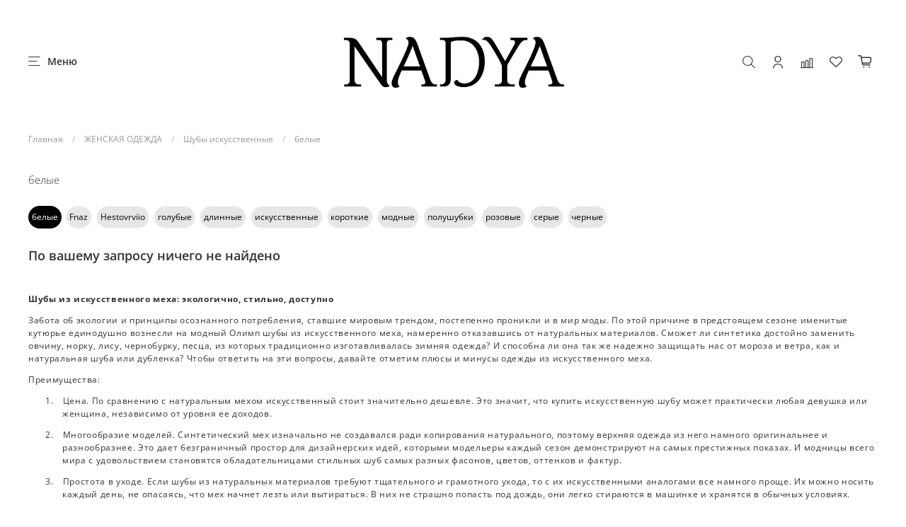

--- FILE ---
content_type: text/html; charset=utf-8
request_url: https://www.nadyashop.com/collection/shuby-iskusstvennye/belye
body_size: 49254
content:
<!DOCTYPE html> 
<html
  style="
    --color-btn-bg:#111010;
--color-btn-bg-is-dark:true;
--bg:#ffffff;
--bg-is-dark:false;

--color-text: var(--color-text-dark);
--color-text-minor-shade: var(--color-text-dark-minor-shade);
--color-text-major-shade: var(--color-text-dark-major-shade);
--color-text-half-shade: var(--color-text-dark-half-shade);

--color-notice-warning-is-dark:false;
--color-notice-success-is-dark:false;
--color-notice-error-is-dark:false;
--color-notice-info-is-dark:false;
--color-form-controls-bg:var(--bg);
--color-form-controls-bg-disabled:var(--bg-minor-shade);
--color-form-controls-border-color:var(--bg-half-shade);
--color-form-controls-color:var(--color-text);
--is-editor:false;


  "
  >
  <head><link media='print' onload='this.media="all"' rel='stylesheet' type='text/css' href='/served_assets/public/jquery.modal-0c2631717f4ce8fa97b5d04757d294c2bf695df1d558678306d782f4bf7b4773.css'><meta data-config="{&quot;collection_filter_version&quot;:1666863438,&quot;collection_products_count&quot;:0}" name="page-config" content="" /><meta data-config="{&quot;money_with_currency_format&quot;:{&quot;delimiter&quot;:&quot;&quot;,&quot;separator&quot;:&quot;.&quot;,&quot;format&quot;:&quot;%n %u&quot;,&quot;unit&quot;:&quot;руб&quot;,&quot;show_price_without_cents&quot;:0},&quot;currency_code&quot;:&quot;RUR&quot;,&quot;currency_iso_code&quot;:&quot;RUB&quot;,&quot;default_currency&quot;:{&quot;title&quot;:&quot;Российский рубль&quot;,&quot;code&quot;:&quot;RUR&quot;,&quot;rate&quot;:1.0,&quot;format_string&quot;:&quot;%n %u&quot;,&quot;unit&quot;:&quot;руб&quot;,&quot;price_separator&quot;:null,&quot;is_default&quot;:true,&quot;price_delimiter&quot;:null,&quot;show_price_with_delimiter&quot;:null,&quot;show_price_without_cents&quot;:null},&quot;facebook&quot;:{&quot;pixelActive&quot;:true,&quot;currency_code&quot;:&quot;RUB&quot;,&quot;use_variants&quot;:true},&quot;vk&quot;:{&quot;pixel_active&quot;:true,&quot;price_list_id&quot;:&quot;3271&quot;},&quot;new_ya_metrika&quot;:true,&quot;ecommerce_data_container&quot;:&quot;dataLayer&quot;,&quot;common_js_version&quot;:null,&quot;vue_ui_version&quot;:null,&quot;feedback_captcha_enabled&quot;:&quot;1&quot;,&quot;account_id&quot;:557231,&quot;hide_items_out_of_stock&quot;:true,&quot;forbid_order_over_existing&quot;:true,&quot;minimum_items_price&quot;:null,&quot;enable_comparison&quot;:true,&quot;locale&quot;:&quot;ru&quot;,&quot;client_group&quot;:null,&quot;consent_to_personal_data&quot;:{&quot;active&quot;:true,&quot;obligatory&quot;:true,&quot;description&quot;:&quot;Настоящим подтверждаю, что я ознакомлен и согласен с условиями \u003ca href=&#39;/page/oferta&#39; target=&#39;blank&#39;\u003eоферты и политики конфиденциальности\u003c/a\u003e.&quot;},&quot;recaptcha_key&quot;:&quot;6LfXhUEmAAAAAOGNQm5_a2Ach-HWlFKD3Sq7vfFj&quot;,&quot;recaptcha_key_v3&quot;:&quot;6LcZi0EmAAAAAPNov8uGBKSHCvBArp9oO15qAhXa&quot;,&quot;yandex_captcha_key&quot;:&quot;ysc1_ec1ApqrRlTZTXotpTnO8PmXe2ISPHxsd9MO3y0rye822b9d2&quot;,&quot;checkout_float_order_content_block&quot;:true,&quot;available_products_characteristics_ids&quot;:null,&quot;sber_id_app_id&quot;:&quot;5b5a3c11-72e5-4871-8649-4cdbab3ba9a4&quot;,&quot;theme_generation&quot;:4,&quot;quick_checkout_captcha_enabled&quot;:true,&quot;max_order_lines_count&quot;:500,&quot;sber_bnpl_min_amount&quot;:1000,&quot;sber_bnpl_max_amount&quot;:150000,&quot;counter_settings&quot;:{&quot;data_layer_name&quot;:&quot;dataLayer&quot;,&quot;new_counters_setup&quot;:false,&quot;add_to_cart_event&quot;:true,&quot;remove_from_cart_event&quot;:true,&quot;add_to_wishlist_event&quot;:true},&quot;site_setting&quot;:{&quot;show_cart_button&quot;:true,&quot;show_service_button&quot;:false,&quot;show_marketplace_button&quot;:true,&quot;show_quick_checkout_button&quot;:true},&quot;warehouses&quot;:[{&quot;id&quot;:4103258,&quot;title&quot;:&quot;NADYA Главный склад&quot;,&quot;array_index&quot;:0}],&quot;captcha_type&quot;:&quot;google&quot;,&quot;human_readable_urls&quot;:false}" name="shop-config" content="" /><meta name='js-evnvironment' content='production' /><meta name='default-locale' content='ru' /><meta name='insales-redefined-api-methods' content="[]" /><script type="text/javascript" src="https://static.insales-cdn.com/assets/static-versioned/v3.72/static/libs/lodash/4.17.21/lodash.min.js"></script>
<!--InsalesCounter -->
<script type="text/javascript">
(function() {
  if (typeof window.__insalesCounterId !== 'undefined') {
    return;
  }

  try {
    Object.defineProperty(window, '__insalesCounterId', {
      value: 557231,
      writable: true,
      configurable: true
    });
  } catch (e) {
    console.error('InsalesCounter: Failed to define property, using fallback:', e);
    window.__insalesCounterId = 557231;
  }

  if (typeof window.__insalesCounterId === 'undefined') {
    console.error('InsalesCounter: Failed to set counter ID');
    return;
  }

  let script = document.createElement('script');
  script.async = true;
  script.src = '/javascripts/insales_counter.js?7';
  let firstScript = document.getElementsByTagName('script')[0];
  firstScript.parentNode.insertBefore(script, firstScript);
})();
</script>
<!-- /InsalesCounter -->
    <script type="text/javascript">
      (function() {
          (function() { var d=document; var s = d.createElement('script');
  s.type = 'text/javascript'; s.async = true;
  s.src = '//code.jivo.ru/widget/katSaDbR8A'; d.head.appendChild(s); })();

      })();
    </script>

    <!-- meta -->
<meta charset="UTF-8" /><title>Белая шуба - купить в интернет-магазине | NADYA</title><meta name="description" content="Женские белые шубы хорошего качества оптом и в розницу по низким ценам с доставкой по России, оплатой за товар при получении и бесплатным возвратом">
<meta data-config="{&quot;static-versioned&quot;: &quot;1.38&quot;}" name="theme-meta-data" content="">
<meta name="robots" content="index,follow" />
<meta http-equiv="X-UA-Compatible" content="IE=edge,chrome=1" />
<meta name="viewport" content="width=device-width, initial-scale=1.0" />
<meta name="SKYPE_TOOLBAR" content="SKYPE_TOOLBAR_PARSER_COMPATIBLE" />
<meta name="format-detection" content="telephone=no">

<!-- canonical url--><link rel="canonical" href="https://www.nadyashop.com/collection/shuby-iskusstvennye/belye"/>

<!-- rss feed-->
  
    
    <meta property="og:title" content="белые">
  
  
  <meta property="og:type" content="website">
  <meta property="og:url" content="https://www.nadyashop.com/collection/shuby-iskusstvennye/belye">




<!-- icons-->
<link rel="icon" type="image/png" sizes="16x16" href="https://static.insales-cdn.com/assets/1/7410/6446322/1756368174/favicon.png" /><style media="screen">
  @supports (content-visibility: hidden) {
    body:not(.settings_loaded) {
      content-visibility: hidden;
    }
  }
  @supports not (content-visibility: hidden) {
    body:not(.settings_loaded) {
      visibility: hidden;
    }
  }
</style>



  </head>
  <body data-multi-lang="false" data-theme-template="collection" data-sidebar-type="normal" data-sidebar-position="left">
    <div class="preloader">
      <div class="lds-ellipsis"><div></div><div></div><div></div><div></div></div>
    </div>
    <noscript>
<div class="njs-alert-overlay">
  <div class="njs-alert-wrapper">
    <div class="njs-alert">
      <p></p>
    </div>
  </div>
</div>
</noscript>

    <div class="page_layout page_layout-clear page_layout_section_top">
      <header>
      
        <div
  class="layout widget-type_widget_v4_header_3_52c4699a8e2404b4ce81615754eb22f7"
  style="--bage-bg:#ff6163; --bage-bg-is-dark:true; --bage-bg-minor-shade:#ff8486; --bage-bg-minor-shade-is-dark:true; --bage-bg-major-shade:#ffa7a9; --bage-bg-major-shade-is-light:true; --bage-bg-half-shade:#ffffff; --bage-bg-half-shade-is-light:true; --logo-img:'https://static.insales-cdn.com/files/1/1888/17336160/original/NADYA_logo_2.2__чёрн_.png'; --logo-max-width:400px; --catalog-location:side-panel; --hide-catalog:false; --hide-language:true; --hide-compare:false; --hide-personal:false; --mobile-panel-right-btn:first-phone; --social-img-4:'https://static.insales-cdn.com/fallback_files/1/1696/1696/original/vk.svg'; --social-img-5:'https://static.insales-cdn.com/fallback_files/1/1703/1703/original/yt.svg'; --social-img-6:'https://static.insales-cdn.com/fallback_files/1/1653/1653/original/insta.svg'; --social-img-7:'https://static.insales-cdn.com/files/1/2544/25283056/original/f_30a23ee882d286b8a3edca22030bbdab.png'; --layout-wide-bg:true; --layout-pt:1vw; --layout-pb:1vw; --layout-content-max-width:1460px; --layout-wide-content:false; --hide-desktop:false; --hide-mobile:false;"
  data-widget-drop-item-id="64281889"
  
  >
  <div class="layout__content">
    










<div class="header header_no-languages">
  <div class="header__content">
    <div class="header__area-show-menu">
      <button type="button" class="button button_size-s header__show-menu-btn js-show-side-panel">
        <span class="icon icon-bars"></span>
        <span class="header__show-menu-text">Меню</span>
      </button>
    </div>

    <div class="header__area-logo">
      
  
    
      <a href=" / " class="header__logo">
        <img src="https://static.insales-cdn.com/files/1/1888/17336160/original/NADYA_logo_2.2__чёрн_.png" alt="NADYA" title="NADYA" />
      </a>
    
  

    </div>

    <div class="header__area-controls">
      
  <div class="header__search">
    <form action="/search" method="get" class="header__search-form">
      <input type="text" autocomplete="off" class="form-control form-control_size-l header__search-field" name="q" value="" placeholder="Поиск" />
      <input type="hidden" name="lang" value="ru">
    </form>
    <button type="button" class="header__search-btn js-show-search">
      <span class="icon icon-search _show"></span>
      <span class="icon icon-times _hide"></span>
    </button>
  </div>


      
        <a href="/client_account/orders" class="header__control-btn header__cabinet">
          <span class="icon icon-user"></span>
        </a>
      

      
        
        <a href="/compares" class="header__control-btn header__compare" data-compare-counter-btn>
          <span class="icon icon-compare">
            <span class="header__control-bage compare-empty" data-compare-counter>0</span>
          </span>
        </a>
        
      

      
      <a href="/favorites" class="header__control-btn header__favorite">
        <span class="icon icon-favorites">
          <span class="header__control-bage favorites-empty" data-ui-favorites-counter>0</span>
        </span>
      </a>
      

      <a href="/cart_items" class="header__control-btn header__cart">
        <span class="icon icon-cart">
          <span class="header__control-bage cart-empty" data-cart-positions-count></span>
        </span>
      </a>

      
        <a href="tel:+78003505938" class="header__control-btn header__mobile-phone">
          <span class="icon icon-phone"></span>
        </a>
      

      
  


    </div>

    <div class="header__area-collections">
      
  
  

  

  
  

  <div class="header__collections-head">Каталог</div>

  <ul class="header__collections js-cut-list-collections" data-navigation>
    
    
      
      
      

      
      

      
      

      
        

        

        <li class="header__collections-item" data-navigation-item>
          <div class="header__collections-controls">
            <a href="/collection/novinki" class="header__collections-link " data-navigation-link="/collection/novinki" >
              НОВИНКИ

              
            </a>

            
          </div>

          

          

          
            </li>
          
      
      
    
      
      
      

      
      

      
      

      
        

        

        <li class="header__collections-item" data-navigation-item>
          <div class="header__collections-controls">
            <a href="/collection/zhenskaya-odezhda" class="header__collections-link  with-arrow" data-navigation-link="/collection/zhenskaya-odezhda" >
              ЖЕНСКАЯ ОДЕЖДА

              
                <span class="icon icon-angle-down"></span>
              
            </a>

            
              <button class="button button_size-s header__collections-show-submenu-btn js-show-touch-submenu" type="button">
              <span class="icon icon-angle-down"></span>
            </button>
            
          </div>

          
            <ul class="header__collections-submenu" data-navigation-submenu>
              <div class="header__collections-submenu-content">
          

          

          
      
      
    
      
      
      

      
      

      
      

      
        

        

        <li class="header__collections-item" data-navigation-item>
          <div class="header__collections-controls">
            <a href="/collection/kupalniki-i-plyazhnoe-belie" class="header__collections-link " data-navigation-link="/collection/kupalniki-i-plyazhnoe-belie" >
              Купальники и пляжное белье

              
            </a>

            
          </div>

          

          

          
            </li>
          
      
      
    
      
      
      

      
      

      
      

      
        

        

        <li class="header__collections-item" data-navigation-item>
          <div class="header__collections-controls">
            <a href="/collection/zhenskie-futbolki" class="header__collections-link " data-navigation-link="/collection/zhenskie-futbolki" >
              Футболки и топы

              
            </a>

            
          </div>

          

          

          
            </li>
          
      
      
    
      
      
      

      
      

      
      

      
        

        

        <li class="header__collections-item" data-navigation-item>
          <div class="header__collections-controls">
            <a href="/collection/platya" class="header__collections-link " data-navigation-link="/collection/platya" >
              Платья и сарафаны

              
            </a>

            
          </div>

          

          

          
            </li>
          
      
      
    
      
      
      

      
      

      
      

      
        

        

        <li class="header__collections-item" data-navigation-item>
          <div class="header__collections-controls">
            <a href="/collection/kostyumi" class="header__collections-link " data-navigation-link="/collection/kostyumi" >
              Костюмы женские

              
            </a>

            
          </div>

          

          

          
            </li>
          
      
      
    
      
      
      

      
      

      
      

      
        

        

        <li class="header__collections-item" data-navigation-item>
          <div class="header__collections-controls">
            <a href="/collection/zhenskie-yubki" class="header__collections-link " data-navigation-link="/collection/zhenskie-yubki" >
              Юбки женские

              
            </a>

            
          </div>

          

          

          
            </li>
          
      
      
    
      
      
      

      
      

      
      

      
        

        

        <li class="header__collections-item" data-navigation-item>
          <div class="header__collections-controls">
            <a href="/collection/rubashki" class="header__collections-link " data-navigation-link="/collection/rubashki" >
              Рубашки и блузки

              
            </a>

            
          </div>

          

          

          
            </li>
          
      
      
    
      
      
      

      
      

      
      

      
        

        

        <li class="header__collections-item" data-navigation-item>
          <div class="header__collections-controls">
            <a href="/collection/zhenskie-shotry" class="header__collections-link " data-navigation-link="/collection/zhenskie-shotry" >
              Шорты женские

              
            </a>

            
          </div>

          

          

          
            </li>
          
      
      
    
      
      
      

      
      

      
      

      
        

        

        <li class="header__collections-item" data-navigation-item>
          <div class="header__collections-controls">
            <a href="/collection/dzhinsy" class="header__collections-link " data-navigation-link="/collection/dzhinsy" >
              Джинсы женские

              
            </a>

            
          </div>

          

          

          
            </li>
          
      
      
    
      
      
      

      
      

      
      

      
        

        

        <li class="header__collections-item" data-navigation-item>
          <div class="header__collections-controls">
            <a href="/collection/bryuki" class="header__collections-link " data-navigation-link="/collection/bryuki" >
              Брюки и штаны

              
            </a>

            
          </div>

          

          

          
            </li>
          
      
      
    
      
      
      

      
      

      
      

      
        

        

        <li class="header__collections-item" data-navigation-item>
          <div class="header__collections-controls">
            <a href="/collection/sportivnye-kostyumy" class="header__collections-link " data-navigation-link="/collection/sportivnye-kostyumy" >
              Спортивные костюмы

              
            </a>

            
          </div>

          

          

          
            </li>
          
      
      
    
      
      
      

      
      

      
      

      
        

        

        <li class="header__collections-item" data-navigation-item>
          <div class="header__collections-controls">
            <a href="/collection/pidzhaki-i-zhakety" class="header__collections-link " data-navigation-link="/collection/pidzhaki-i-zhakety" >
              Пиджаки и жакеты

              
            </a>

            
          </div>

          

          

          
            </li>
          
      
      
    
      
      
      

      
      

      
      

      
        

        

        <li class="header__collections-item" data-navigation-item>
          <div class="header__collections-controls">
            <a href="/collection/zhenskie-kurtki" class="header__collections-link " data-navigation-link="/collection/zhenskie-kurtki" >
              Куртки и жилеты

              
            </a>

            
          </div>

          

          

          
            </li>
          
      
      
    
      
      
      

      
      

      
      

      
        

        

        <li class="header__collections-item" data-navigation-item>
          <div class="header__collections-controls">
            <a href="/collection/tolstovki" class="header__collections-link " data-navigation-link="/collection/tolstovki" >
              Толстовки и свитшоты

              
            </a>

            
          </div>

          

          

          
            </li>
          
      
      
    
      
      
      

      
      

      
      

      
        

        

        <li class="header__collections-item" data-navigation-item>
          <div class="header__collections-controls">
            <a href="/collection/svitery" class="header__collections-link " data-navigation-link="/collection/svitery" >
              Свитеры и водолазки

              
            </a>

            
          </div>

          

          

          
            </li>
          
      
      
    
      
      
      

      
      

      
      

      
        

        

        <li class="header__collections-item" data-navigation-item>
          <div class="header__collections-controls">
            <a href="/collection/zhenskie-kombinezony" class="header__collections-link " data-navigation-link="/collection/zhenskie-kombinezony" >
              Комбинезоны

              
            </a>

            
          </div>

          

          

          
            </li>
          
      
      
    
      
      
      

      
      

      
      

      
        

        

        <li class="header__collections-item" data-navigation-item>
          <div class="header__collections-controls">
            <a href="/collection/palto" class="header__collections-link " data-navigation-link="/collection/palto" >
              Пальто и тренчи

              
            </a>

            
          </div>

          

          

          
            </li>
          
      
      
    
      
      
      

      
      

      
      

      
        

        

        <li class="header__collections-item" data-navigation-item>
          <div class="header__collections-controls">
            <a href="/collection/shuby-iskusstvennye" class="header__collections-link " data-navigation-link="/collection/shuby-iskusstvennye" >
              Шубы искусственные

              
            </a>

            
          </div>

          

          

          
            </li>
          
      
      
    
      
      
      

      
      

      
      

      
        

        
          
            
              </div>
            </ul>
          

          </li>
        

        <li class="header__collections-item" data-navigation-item>
          <div class="header__collections-controls">
            <a href="/collection/obuv-2" class="header__collections-link  with-arrow" data-navigation-link="/collection/obuv-2" >
              ОБУВЬ

              
                <span class="icon icon-angle-down"></span>
              
            </a>

            
              <button class="button button_size-s header__collections-show-submenu-btn js-show-touch-submenu" type="button">
              <span class="icon icon-angle-down"></span>
            </button>
            
          </div>

          
            <ul class="header__collections-submenu" data-navigation-submenu>
              <div class="header__collections-submenu-content">
          

          

          
      
      
    
      
      
      

      
      

      
      

      
        

        

        <li class="header__collections-item" data-navigation-item>
          <div class="header__collections-controls">
            <a href="/collection/shlepantsy-i-sandalii" class="header__collections-link " data-navigation-link="/collection/shlepantsy-i-sandalii" >
              Шлепанцы и сандалии

              
            </a>

            
          </div>

          

          

          
            </li>
          
      
      
    
      
      
      

      
      

      
      

      
        

        

        <li class="header__collections-item" data-navigation-item>
          <div class="header__collections-controls">
            <a href="/collection/botinki-i-sapogi" class="header__collections-link " data-navigation-link="/collection/botinki-i-sapogi" >
              Ботинки и сапоги

              
            </a>

            
          </div>

          

          

          
            </li>
          
      
      
    
      
      
      

      
      

      
      

      
        

        

        <li class="header__collections-item" data-navigation-item>
          <div class="header__collections-controls">
            <a href="/collection/krossovki-i-kedi" class="header__collections-link " data-navigation-link="/collection/krossovki-i-kedi" >
              Кроссовки и кеды

              
            </a>

            
          </div>

          

          

          
            </li>
          
      
      
    
      
      
      

      
      

      
      

      
        

        

        <li class="header__collections-item" data-navigation-item>
          <div class="header__collections-controls">
            <a href="/collection/tufli-i-bosonojki" class="header__collections-link " data-navigation-link="/collection/tufli-i-bosonojki" >
              Туфли и босоножки

              
            </a>

            
          </div>

          

          

          
            </li>
          
      
      
    
      
      
      

      
      

      
      

      
        

        
          
            
              </div>
            </ul>
          

          </li>
        

        <li class="header__collections-item" data-navigation-item>
          <div class="header__collections-controls">
            <a href="/collection/aksessuary" class="header__collections-link  with-arrow" data-navigation-link="/collection/aksessuary" >
              АКСЕССУАРЫ

              
                <span class="icon icon-angle-down"></span>
              
            </a>

            
              <button class="button button_size-s header__collections-show-submenu-btn js-show-touch-submenu" type="button">
              <span class="icon icon-angle-down"></span>
            </button>
            
          </div>

          
            <ul class="header__collections-submenu" data-navigation-submenu>
              <div class="header__collections-submenu-content">
          

          

          
      
      
    
      
      
      

      
      

      
      

      
        

        

        <li class="header__collections-item" data-navigation-item>
          <div class="header__collections-controls">
            <a href="/collection/sumki-i-koshelki" class="header__collections-link " data-navigation-link="/collection/sumki-i-koshelki" >
              Сумки и кошельки

              
            </a>

            
          </div>

          

          

          
            </li>
          
      
      
    
      
      
      

      
      

      
      

      
        

        

        <li class="header__collections-item" data-navigation-item>
          <div class="header__collections-controls">
            <a href="/collection/golovnye-ubory" class="header__collections-link " data-navigation-link="/collection/golovnye-ubory" >
              Головные уборы

              
            </a>

            
          </div>

          

          

          
            </li>
          
      
      
    
      
      
      

      
      

      
      

      
        

        

        <li class="header__collections-item" data-navigation-item>
          <div class="header__collections-controls">
            <a href="/collection/ochki-i-futlyary" class="header__collections-link " data-navigation-link="/collection/ochki-i-futlyary" >
              Очки и футляры

              
            </a>

            
          </div>

          

          

          
            </li>
          
      
      
    
      
      
      

      
      

      
      

      
        

        

        <li class="header__collections-item" data-navigation-item>
          <div class="header__collections-controls">
            <a href="/collection/bizhuteriya" class="header__collections-link " data-navigation-link="/collection/bizhuteriya" >
              Бижутерия

              
            </a>

            
          </div>

          

          

          
            </li>
          
      
      
    
      
      
      

      
      

      
      

      
        

        

        <li class="header__collections-item" data-navigation-item>
          <div class="header__collections-controls">
            <a href="/collection/sharfy-i-palantiny" class="header__collections-link " data-navigation-link="/collection/sharfy-i-palantiny" >
              Шарфы и палантины

              
            </a>

            
          </div>

          

          

          
            </li>
          
      
      
    
      
      
      

      
      

      
      

      
        

        
          
            
              </div>
            </ul>
          

          </li>
        

        <li class="header__collections-item" data-navigation-item>
          <div class="header__collections-controls">
            <a href="/collection/rasprodazha" class="header__collections-link " data-navigation-link="/collection/rasprodazha" >
              РАСПРОДАЖА

              
            </a>

            
          </div>

          

          

          
            </li>
          
      
      
    
      
      
      

      
      

      
      

      
        

        

        <li class="header__collections-item" data-navigation-item>
          <div class="header__collections-controls">
            <a href="/collection/wildberries-wb" class="header__collections-link " data-navigation-link="/collection/wildberries-wb" >
              WILDBERRIES

              
            </a>

            
          </div>

          

          

          
            </li>
          
      
      
    
      
      
      

      
      

      
      

      
        

        

        <li class="header__collections-item" data-navigation-item>
          <div class="header__collections-controls">
            <a href="/collection/ozon" class="header__collections-link " data-navigation-link="/collection/ozon" >
              OZON

              
            </a>

            
          </div>

          

          

          
            </li>
          
      
      
            
              
      
    
    
  </ul>

    </div>
  </div>
</div>


<div class="side-panel side-panel_no-languages" style="visibility:hidden;">
  <div class="side-panel__content">
    <div class="side-panel__head">
      
  <div class="header__search">
    <form action="/search" method="get" class="header__search-form">
      <input type="text" autocomplete="off" class="form-control form-control_size-l header__search-field" name="q" value="" placeholder="Поиск" />
      <input type="hidden" name="lang" value="ru">
    </form>
    <button type="button" class="header__search-btn js-show-search">
      <span class="icon icon-search _show"></span>
      <span class="icon icon-times _hide"></span>
    </button>
  </div>


      
        <a href="/client_account/orders" class="header__control-btn header__cabinet">
          <span class="icon icon-user"></span>
        </a>
      

      
        
        <a href="/compares" class="header__control-btn header__compare" data-compare-counter-btn>
          <span class="icon icon-compare">
            <span class="header__control-bage" data-compare-counter>0</span>
          </span>
        </a>
        
      

      
      <a href="/favorites" class="header__control-btn header__favorite">
        <span class="icon icon-favorites">
          <span class="header__control-bage" data-ui-favorites-counter>0</span>
        </span>
      </a>
      

      

      <button type="button" class="button hide-side-panel-btn-mobile js-hide-side-panel">
        <span class="icon icon-times"></span>
      </button>
    </div>

    <div class="mobile-collections">
      
  
  

  

  
  

  <div class="header__collections-head">Каталог</div>

  <ul class="header__collections js-cut-list-collections" data-navigation>
    
    
      
      
      

      
      

      
      

      
        

        

        <li class="header__collections-item" data-navigation-item>
          <div class="header__collections-controls">
            <a href="/collection/novinki" class="header__collections-link " data-navigation-link="/collection/novinki" >
              НОВИНКИ

              
            </a>

            
          </div>

          

          

          
            </li>
          
      
      
    
      
      
      

      
      

      
      

      
        

        

        <li class="header__collections-item" data-navigation-item>
          <div class="header__collections-controls">
            <a href="/collection/zhenskaya-odezhda" class="header__collections-link  with-arrow" data-navigation-link="/collection/zhenskaya-odezhda" >
              ЖЕНСКАЯ ОДЕЖДА

              
                <span class="icon icon-angle-down"></span>
              
            </a>

            
              <button class="button button_size-s header__collections-show-submenu-btn js-show-touch-submenu" type="button">
              <span class="icon icon-angle-down"></span>
            </button>
            
          </div>

          
            <ul class="header__collections-submenu" data-navigation-submenu>
              <div class="header__collections-submenu-content">
          

          

          
      
      
    
      
      
      

      
      

      
      

      
        

        

        <li class="header__collections-item" data-navigation-item>
          <div class="header__collections-controls">
            <a href="/collection/kupalniki-i-plyazhnoe-belie" class="header__collections-link " data-navigation-link="/collection/kupalniki-i-plyazhnoe-belie" >
              Купальники и пляжное белье

              
            </a>

            
          </div>

          

          

          
            </li>
          
      
      
    
      
      
      

      
      

      
      

      
        

        

        <li class="header__collections-item" data-navigation-item>
          <div class="header__collections-controls">
            <a href="/collection/zhenskie-futbolki" class="header__collections-link " data-navigation-link="/collection/zhenskie-futbolki" >
              Футболки и топы

              
            </a>

            
          </div>

          

          

          
            </li>
          
      
      
    
      
      
      

      
      

      
      

      
        

        

        <li class="header__collections-item" data-navigation-item>
          <div class="header__collections-controls">
            <a href="/collection/platya" class="header__collections-link " data-navigation-link="/collection/platya" >
              Платья и сарафаны

              
            </a>

            
          </div>

          

          

          
            </li>
          
      
      
    
      
      
      

      
      

      
      

      
        

        

        <li class="header__collections-item" data-navigation-item>
          <div class="header__collections-controls">
            <a href="/collection/kostyumi" class="header__collections-link " data-navigation-link="/collection/kostyumi" >
              Костюмы женские

              
            </a>

            
          </div>

          

          

          
            </li>
          
      
      
    
      
      
      

      
      

      
      

      
        

        

        <li class="header__collections-item" data-navigation-item>
          <div class="header__collections-controls">
            <a href="/collection/zhenskie-yubki" class="header__collections-link " data-navigation-link="/collection/zhenskie-yubki" >
              Юбки женские

              
            </a>

            
          </div>

          

          

          
            </li>
          
      
      
    
      
      
      

      
      

      
      

      
        

        

        <li class="header__collections-item" data-navigation-item>
          <div class="header__collections-controls">
            <a href="/collection/rubashki" class="header__collections-link " data-navigation-link="/collection/rubashki" >
              Рубашки и блузки

              
            </a>

            
          </div>

          

          

          
            </li>
          
      
      
    
      
      
      

      
      

      
      

      
        

        

        <li class="header__collections-item" data-navigation-item>
          <div class="header__collections-controls">
            <a href="/collection/zhenskie-shotry" class="header__collections-link " data-navigation-link="/collection/zhenskie-shotry" >
              Шорты женские

              
            </a>

            
          </div>

          

          

          
            </li>
          
      
      
    
      
      
      

      
      

      
      

      
        

        

        <li class="header__collections-item" data-navigation-item>
          <div class="header__collections-controls">
            <a href="/collection/dzhinsy" class="header__collections-link " data-navigation-link="/collection/dzhinsy" >
              Джинсы женские

              
            </a>

            
          </div>

          

          

          
            </li>
          
      
      
    
      
      
      

      
      

      
      

      
        

        

        <li class="header__collections-item" data-navigation-item>
          <div class="header__collections-controls">
            <a href="/collection/bryuki" class="header__collections-link " data-navigation-link="/collection/bryuki" >
              Брюки и штаны

              
            </a>

            
          </div>

          

          

          
            </li>
          
      
      
    
      
      
      

      
      

      
      

      
        

        

        <li class="header__collections-item" data-navigation-item>
          <div class="header__collections-controls">
            <a href="/collection/sportivnye-kostyumy" class="header__collections-link " data-navigation-link="/collection/sportivnye-kostyumy" >
              Спортивные костюмы

              
            </a>

            
          </div>

          

          

          
            </li>
          
      
      
    
      
      
      

      
      

      
      

      
        

        

        <li class="header__collections-item" data-navigation-item>
          <div class="header__collections-controls">
            <a href="/collection/pidzhaki-i-zhakety" class="header__collections-link " data-navigation-link="/collection/pidzhaki-i-zhakety" >
              Пиджаки и жакеты

              
            </a>

            
          </div>

          

          

          
            </li>
          
      
      
    
      
      
      

      
      

      
      

      
        

        

        <li class="header__collections-item" data-navigation-item>
          <div class="header__collections-controls">
            <a href="/collection/zhenskie-kurtki" class="header__collections-link " data-navigation-link="/collection/zhenskie-kurtki" >
              Куртки и жилеты

              
            </a>

            
          </div>

          

          

          
            </li>
          
      
      
    
      
      
      

      
      

      
      

      
        

        

        <li class="header__collections-item" data-navigation-item>
          <div class="header__collections-controls">
            <a href="/collection/tolstovki" class="header__collections-link " data-navigation-link="/collection/tolstovki" >
              Толстовки и свитшоты

              
            </a>

            
          </div>

          

          

          
            </li>
          
      
      
    
      
      
      

      
      

      
      

      
        

        

        <li class="header__collections-item" data-navigation-item>
          <div class="header__collections-controls">
            <a href="/collection/svitery" class="header__collections-link " data-navigation-link="/collection/svitery" >
              Свитеры и водолазки

              
            </a>

            
          </div>

          

          

          
            </li>
          
      
      
    
      
      
      

      
      

      
      

      
        

        

        <li class="header__collections-item" data-navigation-item>
          <div class="header__collections-controls">
            <a href="/collection/zhenskie-kombinezony" class="header__collections-link " data-navigation-link="/collection/zhenskie-kombinezony" >
              Комбинезоны

              
            </a>

            
          </div>

          

          

          
            </li>
          
      
      
    
      
      
      

      
      

      
      

      
        

        

        <li class="header__collections-item" data-navigation-item>
          <div class="header__collections-controls">
            <a href="/collection/palto" class="header__collections-link " data-navigation-link="/collection/palto" >
              Пальто и тренчи

              
            </a>

            
          </div>

          

          

          
            </li>
          
      
      
    
      
      
      

      
      

      
      

      
        

        

        <li class="header__collections-item" data-navigation-item>
          <div class="header__collections-controls">
            <a href="/collection/shuby-iskusstvennye" class="header__collections-link " data-navigation-link="/collection/shuby-iskusstvennye" >
              Шубы искусственные

              
            </a>

            
          </div>

          

          

          
            </li>
          
      
      
    
      
      
      

      
      

      
      

      
        

        
          
            
              </div>
            </ul>
          

          </li>
        

        <li class="header__collections-item" data-navigation-item>
          <div class="header__collections-controls">
            <a href="/collection/obuv-2" class="header__collections-link  with-arrow" data-navigation-link="/collection/obuv-2" >
              ОБУВЬ

              
                <span class="icon icon-angle-down"></span>
              
            </a>

            
              <button class="button button_size-s header__collections-show-submenu-btn js-show-touch-submenu" type="button">
              <span class="icon icon-angle-down"></span>
            </button>
            
          </div>

          
            <ul class="header__collections-submenu" data-navigation-submenu>
              <div class="header__collections-submenu-content">
          

          

          
      
      
    
      
      
      

      
      

      
      

      
        

        

        <li class="header__collections-item" data-navigation-item>
          <div class="header__collections-controls">
            <a href="/collection/shlepantsy-i-sandalii" class="header__collections-link " data-navigation-link="/collection/shlepantsy-i-sandalii" >
              Шлепанцы и сандалии

              
            </a>

            
          </div>

          

          

          
            </li>
          
      
      
    
      
      
      

      
      

      
      

      
        

        

        <li class="header__collections-item" data-navigation-item>
          <div class="header__collections-controls">
            <a href="/collection/botinki-i-sapogi" class="header__collections-link " data-navigation-link="/collection/botinki-i-sapogi" >
              Ботинки и сапоги

              
            </a>

            
          </div>

          

          

          
            </li>
          
      
      
    
      
      
      

      
      

      
      

      
        

        

        <li class="header__collections-item" data-navigation-item>
          <div class="header__collections-controls">
            <a href="/collection/krossovki-i-kedi" class="header__collections-link " data-navigation-link="/collection/krossovki-i-kedi" >
              Кроссовки и кеды

              
            </a>

            
          </div>

          

          

          
            </li>
          
      
      
    
      
      
      

      
      

      
      

      
        

        

        <li class="header__collections-item" data-navigation-item>
          <div class="header__collections-controls">
            <a href="/collection/tufli-i-bosonojki" class="header__collections-link " data-navigation-link="/collection/tufli-i-bosonojki" >
              Туфли и босоножки

              
            </a>

            
          </div>

          

          

          
            </li>
          
      
      
    
      
      
      

      
      

      
      

      
        

        
          
            
              </div>
            </ul>
          

          </li>
        

        <li class="header__collections-item" data-navigation-item>
          <div class="header__collections-controls">
            <a href="/collection/aksessuary" class="header__collections-link  with-arrow" data-navigation-link="/collection/aksessuary" >
              АКСЕССУАРЫ

              
                <span class="icon icon-angle-down"></span>
              
            </a>

            
              <button class="button button_size-s header__collections-show-submenu-btn js-show-touch-submenu" type="button">
              <span class="icon icon-angle-down"></span>
            </button>
            
          </div>

          
            <ul class="header__collections-submenu" data-navigation-submenu>
              <div class="header__collections-submenu-content">
          

          

          
      
      
    
      
      
      

      
      

      
      

      
        

        

        <li class="header__collections-item" data-navigation-item>
          <div class="header__collections-controls">
            <a href="/collection/sumki-i-koshelki" class="header__collections-link " data-navigation-link="/collection/sumki-i-koshelki" >
              Сумки и кошельки

              
            </a>

            
          </div>

          

          

          
            </li>
          
      
      
    
      
      
      

      
      

      
      

      
        

        

        <li class="header__collections-item" data-navigation-item>
          <div class="header__collections-controls">
            <a href="/collection/golovnye-ubory" class="header__collections-link " data-navigation-link="/collection/golovnye-ubory" >
              Головные уборы

              
            </a>

            
          </div>

          

          

          
            </li>
          
      
      
    
      
      
      

      
      

      
      

      
        

        

        <li class="header__collections-item" data-navigation-item>
          <div class="header__collections-controls">
            <a href="/collection/ochki-i-futlyary" class="header__collections-link " data-navigation-link="/collection/ochki-i-futlyary" >
              Очки и футляры

              
            </a>

            
          </div>

          

          

          
            </li>
          
      
      
    
      
      
      

      
      

      
      

      
        

        

        <li class="header__collections-item" data-navigation-item>
          <div class="header__collections-controls">
            <a href="/collection/bizhuteriya" class="header__collections-link " data-navigation-link="/collection/bizhuteriya" >
              Бижутерия

              
            </a>

            
          </div>

          

          

          
            </li>
          
      
      
    
      
      
      

      
      

      
      

      
        

        

        <li class="header__collections-item" data-navigation-item>
          <div class="header__collections-controls">
            <a href="/collection/sharfy-i-palantiny" class="header__collections-link " data-navigation-link="/collection/sharfy-i-palantiny" >
              Шарфы и палантины

              
            </a>

            
          </div>

          

          

          
            </li>
          
      
      
    
      
      
      

      
      

      
      

      
        

        
          
            
              </div>
            </ul>
          

          </li>
        

        <li class="header__collections-item" data-navigation-item>
          <div class="header__collections-controls">
            <a href="/collection/rasprodazha" class="header__collections-link " data-navigation-link="/collection/rasprodazha" >
              РАСПРОДАЖА

              
            </a>

            
          </div>

          

          

          
            </li>
          
      
      
    
      
      
      

      
      

      
      

      
        

        

        <li class="header__collections-item" data-navigation-item>
          <div class="header__collections-controls">
            <a href="/collection/wildberries-wb" class="header__collections-link " data-navigation-link="/collection/wildberries-wb" >
              WILDBERRIES

              
            </a>

            
          </div>

          

          

          
            </li>
          
      
      
    
      
      
      

      
      

      
      

      
        

        

        <li class="header__collections-item" data-navigation-item>
          <div class="header__collections-controls">
            <a href="/collection/ozon" class="header__collections-link " data-navigation-link="/collection/ozon" >
              OZON

              
            </a>

            
          </div>

          

          

          
            </li>
          
      
      
            
              
      
    
    
  </ul>

    </div>

    
      <div class="menu">
        <div class="menu__head">Меню</div>

        
          

          
            <div class="menu__section">
              <div class="menu__title">
                Интернет-магазин
              </div>
              <ul class="menu__list" data-navigation data-menu-handle="main-menu">
                
                  <li class="menu__item" data-navigation-item data-menu-item-id="25885420">
                    <div class="menu__controls">
                      <a href="/page/o-kompanii" class="menu__link" data-navigation-link="/page/o-kompanii">
                        О компании
                      </a>
                    </div>
                  </li>
                
                  <li class="menu__item" data-navigation-item data-menu-item-id="5831055">
                    <div class="menu__controls">
                      <a href="/blogs/blog" class="menu__link" data-navigation-link="/blogs/blog">
                        Новости
                      </a>
                    </div>
                  </li>
                
                  <li class="menu__item" data-navigation-item data-menu-item-id="19427999">
                    <div class="menu__controls">
                      <a href="/blogs/aktsii" class="menu__link" data-navigation-link="/blogs/aktsii">
                        Акции
                      </a>
                    </div>
                  </li>
                
                  <li class="menu__item" data-navigation-item data-menu-item-id="12964487">
                    <div class="menu__controls">
                      <a href="/page/optovikam" class="menu__link" data-navigation-link="/page/optovikam">
                        Оптовикам
                      </a>
                    </div>
                  </li>
                
                  <li class="menu__item" data-navigation-item data-menu-item-id="30837273">
                    <div class="menu__controls">
                      <a href="/page/kollaboratsii-2" class="menu__link" data-navigation-link="/page/kollaboratsii-2">
                        Коллаборации
                      </a>
                    </div>
                  </li>
                
                  <li class="menu__item" data-navigation-item data-menu-item-id="12964488">
                    <div class="menu__controls">
                      <a href="/page/vakansii" class="menu__link" data-navigation-link="/page/vakansii">
                        Вакансии
                      </a>
                    </div>
                  </li>
                
                  <li class="menu__item" data-navigation-item data-menu-item-id="5831048">
                    <div class="menu__controls">
                      <a href="/page/contacts" class="menu__link" data-navigation-link="/page/contacts">
                        Контакты
                      </a>
                    </div>
                  </li>
                
              </ul>
            </div>
          
        
          

          
            <div class="menu__section">
              <div class="menu__title">
                
              </div>
              <ul class="menu__list" data-navigation data-menu-handle="">
                
              </ul>
            </div>
          
        
          

          
            <div class="menu__section">
              <div class="menu__title">
                
              </div>
              <ul class="menu__list" data-navigation data-menu-handle="">
                
              </ul>
            </div>
          
        
      </div>
    

    

    

    
      <div class="contacts">
        <div class="contacts__head">Контакты</div>
        <div class="phone-list">
          
  
    <div class="phone">
      <a class="phone-value" href="tel:+78003505938">+7(800) 3505938</a>
    </div>
  
  
    <div class="phone _phone-2">
      <a class="phone-value" href="tel:+78619911181">+7(861)9911181</a>
    </div>
  

        </div>
        
          <div class="address">г. Краснодар, проезд Дальний, 11\1</div>
        
      </div>
    

    <div class="soclinks">
      
      
        

        
      
      
        

        
      
      
        

        
      
      
        

        
          
            <a target="_blank" href="https://vk.com/nadyashop.online" class="soclinks__item">
              <img src="https://static.insales-cdn.com/fallback_files/1/1696/1696/original/vk.svg" alt="Иконка социальной сети"/>
            </a>
          
        
      
      
        

        
          
            <a target="_blank" href="https://www.youtube.com/channel/UCD_yk4gb-QU5NdM74a-wZqA?view_as=subscriber" class="soclinks__item">
              <img src="https://static.insales-cdn.com/fallback_files/1/1703/1703/original/yt.svg" alt="Иконка социальной сети"/>
            </a>
          
        
      
      
        

        
          
            <a target="_blank" href="https://instagram.com/nadyashop.online" class="soclinks__item">
              <img src="https://static.insales-cdn.com/fallback_files/1/1653/1653/original/insta.svg" alt="Иконка социальной сети"/>
            </a>
          
        
      
      
        

        
          
            <a target="_blank" href="https://business.facebook.com/nadyashopcom" class="soclinks__item">
              <img src="https://static.insales-cdn.com/files/1/2544/25283056/original/f_30a23ee882d286b8a3edca22030bbdab.png" alt="Иконка социальной сети"/>
            </a>
          
        
      
    </div>
  </div>
  <button type="button" class="button button_size-m hide-side-panel-btn js-hide-side-panel">
    <span class="icon icon-times"></span>
  </button>
</div>

<div class="header-overlay js-hide-side-panel"></div>

  </div>
</div>

      
      </header>

      
      <section class="page_section_top">
        
          <div
  class="layout widget-type_widget_v4_breadcrumbs_1_51a787d7f92729765c1604c0956f5903"
  style="--delemeter:1; --align:start; --layout-wide-bg:false; --layout-pt:1vw; --layout-pb:1vw; --layout-content-max-width:1408px; --layout-wide-content:false; --layout-edge:false; --hide-desktop:false; --hide-mobile:true;"
  data-widget-drop-item-id="64281844"
  
  >
  <div class="layout__content">
    

<div class="breadcrumb-wrapper delemeter_1">
  <ul class="breadcrumb">
    <li class="breadcrumb-item home">
      <a class="breadcrumb-link" title="Главная" href="/">Главная</a>
    </li>
    
      
        
          
        
          
            
              <li class="breadcrumb-item" data-breadcrumbs="2">
                <a class="breadcrumb-link" title="ЖЕНСКАЯ ОДЕЖДА" href="/collection/zhenskaya-odezhda">ЖЕНСКАЯ ОДЕЖДА</a>
              </li>
              
            
          
        
          
            
              
                <li class="breadcrumb-item">
                  <a class="breadcrumb-link" title="Шубы искусственные" href="/collection/shuby-iskusstvennye">Шубы искусственные</a>
                </li>
                <li class="breadcrumb-item">
                  <span class="breadcrumb-page">белые</span>
                </li>
              
            
          
        
      
    
  </ul>
</div>




  </div>
</div>

        
          <div
  class="layout widget-type_system_widget_v4_page_title_1"
  style="--layout-wide-bg:false; --layout-pt:2vw; --layout-pb:0vw; --layout-content-max-width:1408px; --layout-wide-content:false; --layout-edge:false; --hide-desktop:false; --hide-mobile:false;"
  data-widget-drop-item-id="64281845"
  
  >
  <div class="layout__content">
    <h1 class="page-headding heading">
  
  
    белые
  
  
</h1>

  </div>
</div>

        
      </section>
      

      <main>
        





  
    <div
  class="layout widget-type_widget_v4_filter_sort_2_22a28477173287c8888eb7236ae99851"
  style="--hide-sorting-on-mobile:false; --layout-wide-bg:true; --layout-pt:0vw; --layout-pb:0vw; --layout-content-max-width:1408px; --layout-wide-content:false; --layout-edge:false; --hide-desktop:false; --hide-mobile:false;"
  data-widget-drop-item-id="64281848"
  
  >
  <div class="layout__content">
    












  <div class="collection-filters swiper-container">
    <div class="swiper-wrapper">
      
        <div class="swiper-slide">
          <div class="coll-filter is-active">
            <a href="/collection/shuby-iskusstvennye/belye">белые</a>
          </div>
        </div>
      
      
        
        <div class="swiper-slide">
          <div class="coll-filter ">
            <a href="/collection/shuby-iskusstvennye/fnaz">Fnaz</a>
          </div>
        </div>
        
      
        
        <div class="swiper-slide">
          <div class="coll-filter ">
            <a href="/collection/shuby-iskusstvennye/hestovrviio">Hestovrviio</a>
          </div>
        </div>
        
      
        
      
        
        <div class="swiper-slide">
          <div class="coll-filter ">
            <a href="/collection/shuby-iskusstvennye/golubye">голубые</a>
          </div>
        </div>
        
      
        
        <div class="swiper-slide">
          <div class="coll-filter ">
            <a href="/collection/shuby-iskusstvennye/dlinnye">длинные</a>
          </div>
        </div>
        
      
        
        <div class="swiper-slide">
          <div class="coll-filter ">
            <a href="/collection/shuby-iskusstvennye/iskusstvennye">искусственные</a>
          </div>
        </div>
        
      
        
        <div class="swiper-slide">
          <div class="coll-filter ">
            <a href="/collection/shuby-iskusstvennye/korotkie">короткие</a>
          </div>
        </div>
        
      
        
        <div class="swiper-slide">
          <div class="coll-filter ">
            <a href="/collection/shuby-iskusstvennye/modnye">модные</a>
          </div>
        </div>
        
      
        
        <div class="swiper-slide">
          <div class="coll-filter ">
            <a href="/collection/shuby-iskusstvennye/polushubki">полушубки</a>
          </div>
        </div>
        
      
        
        <div class="swiper-slide">
          <div class="coll-filter ">
            <a href="/collection/shuby-iskusstvennye/rozovye">розовые</a>
          </div>
        </div>
        
      
        
        <div class="swiper-slide">
          <div class="coll-filter ">
            <a href="/collection/shuby-iskusstvennye/serye">серые</a>
          </div>
        </div>
        
      
        
        <div class="swiper-slide">
          <div class="coll-filter ">
            <a href="/collection/shuby-iskusstvennye/chernye">черные</a>
          </div>
        </div>
        
      
    </div>
    <div class="slider-nav">
      <div class="swiper-button-next"></div>
      <div class="swiper-button-prev"></div>
    </div>
  </div>

  </div>
</div>

  
    
  
    <div
  class="layout widget-type_widget_v4_catalog_3_eb3312579f4cebe8d873978c60e7abf7"
  style="--hide-description:true; --catalog-grid-list-min-width:220px; --img-ratio:0.7; --border-radius:8px; --img-fit:cover; --product-desc-limit:10; --rounding-button:true; --product-info-align:left; --switch-img-on-hover:true; --product-info-accent:price; --sticker-font-size:0.7rem; --layout-wide-bg:true; --catalog-grid-list-row-gap:5rem; --catalog-grid-list-column-gap:2rem; --layout-pt:2vw; --layout-pb:2vw; --layout-content-max-width:1408px; --layout-wide-content:false; --layout-edge:false; --hide-desktop:false; --hide-mobile:false; --catalog-grid-list-min-width-mobile:160px; --catalog-grid-list-row-gap-mobile:3rem; --catalog-grid-list-column-gap-mobile:1rem; --display-property-color:text; --hide-mobile-modal-variants:false;"
  data-widget-drop-item-id="64281850"
  
  >
  <div class="layout__content">
    

<noindex>
  <div class="bnpl-modal modal micromodal-slide" id="modal-1" aria-hidden="true">
    <div class="modal__overlay" tabindex="-1" data-micromodal-close>
      <div class="modal__container" role="dialog" aria-modal="true" aria-labelledby="modal-1-title">
        <div class="modal__header">
          <div class="modal__header-logo" id="modal-2-title">
            <svg width="280" height="42" viewBox="0 0 280 42" fill="none" xmlns="http://www.w3.org/2000/svg">
              <g clip-path="url(#clip0_1909_108605)">
                <path
                  d="M72.2796 13.5252H60.5062V31.6613H56.5607V9.95996H76.225V31.6613H72.2796V13.5252ZM91.5552 19.3536H86.4419L86.3472 21.3067C86.242 23.7248 86.021 25.6365 85.6844 27.042C85.3687 28.4474 84.9688 29.5118 84.485 30.2352C84.0009 30.9378 83.4644 31.3822 82.8752 31.5683C82.2859 31.7543 81.6862 31.8473 81.0761 31.8473C80.7814 31.8473 80.4867 31.8267 80.1923 31.7853C79.9186 31.7647 79.6976 31.7337 79.5294 31.6923V27.941C79.782 28.0237 80.0555 28.065 80.3501 28.065C80.6868 28.065 81.0024 28.003 81.297 27.879C81.6127 27.7344 81.8861 27.3831 82.1177 26.825C82.349 26.267 82.5385 25.4196 82.6858 24.2828C82.854 23.1461 82.9699 21.565 83.033 19.5396L83.1593 16.1604H95.2167V31.6613H91.5552V19.3536ZM100.109 17.2454C100.635 16.8527 101.361 16.522 102.287 16.2533C103.234 15.9846 104.391 15.8503 105.759 15.8503C108.074 15.8503 109.799 16.274 110.936 17.1214C112.072 17.9688 112.64 19.4052 112.64 21.4307V31.6613H109.168V28.8711C108.789 29.7806 108.137 30.5142 107.211 31.0722C106.306 31.6303 105.223 31.9093 103.96 31.9093C102.361 31.9093 101.109 31.4959 100.204 30.6692C99.3201 29.8218 98.8782 28.6335 98.8782 27.104C98.8782 26.2154 99.0361 25.4816 99.3517 24.9029C99.6674 24.3242 100.109 23.8694 100.677 23.5388C101.245 23.1874 101.929 22.9394 102.729 22.7948C103.529 22.6501 104.413 22.5777 105.38 22.5777H108.947V21.8957C108.947 20.8002 108.674 20.0459 108.127 19.6325C107.6 19.2192 106.811 19.0125 105.759 19.0125C104.307 19.0125 103.139 19.2709 102.256 19.7876C101.372 20.2836 100.656 20.9449 100.109 21.7717V17.2454ZM105.128 28.6541C105.759 28.6541 106.296 28.5817 106.738 28.4371C107.2 28.2717 107.59 28.0754 107.906 27.8481C108.221 27.6 108.463 27.3315 108.632 27.042C108.8 26.7526 108.905 26.4736 108.947 26.205V24.9339H105.822C104.728 24.9339 103.918 25.0579 103.392 25.306C102.866 25.5539 102.603 26.0293 102.603 26.732C102.603 27.3315 102.813 27.8067 103.234 28.1581C103.676 28.4887 104.307 28.6541 105.128 28.6541ZM120.498 19.3536H115.447V16.1604H129.272V19.3536H124.159V31.6613H120.498V19.3536ZM132.343 16.1604H136.004V26.67L143.58 16.1604H147.083V31.6613H143.422V21.0276L135.847 31.6613H132.343V16.1604ZM167.29 26.205C166.743 26.515 166.112 26.7424 165.396 26.887C164.68 27.0316 163.955 27.104 163.218 27.104C161.325 27.104 159.84 26.67 158.768 25.8019C157.695 24.9339 157.158 23.5698 157.158 21.7097V16.1604H160.851V21.1516C160.851 22.0817 161.103 22.7741 161.608 23.2287C162.134 23.6628 162.892 23.8798 163.881 23.8798C165.185 23.8798 166.322 23.6421 167.29 23.1667V16.1604H170.983V31.6613H167.29V26.205ZM175.828 17.2454C176.355 16.8527 177.081 16.522 178.007 16.2533C178.953 15.9846 180.111 15.8503 181.479 15.8503C183.793 15.8503 185.518 16.274 186.655 17.1214C187.791 17.9688 188.36 19.4052 188.36 21.4307V31.6613H184.887V28.8711C184.508 29.7806 183.856 30.5142 182.931 31.0722C182.026 31.6303 180.942 31.9093 179.68 31.9093C178.08 31.9093 176.828 31.4959 175.923 30.6692C175.039 29.8218 174.597 28.6335 174.597 27.104C174.597 26.2154 174.756 25.4816 175.072 24.9029C175.387 24.3242 175.828 23.8694 176.396 23.5388C176.965 23.1874 177.649 22.9394 178.449 22.7948C179.248 22.6501 180.132 22.5777 181.1 22.5777H184.667V21.8957C184.667 20.8002 184.393 20.0459 183.846 19.6325C183.32 19.2192 182.53 19.0125 181.479 19.0125C180.026 19.0125 178.859 19.2709 177.975 19.7876C177.091 20.2836 176.376 20.9449 175.828 21.7717V17.2454ZM180.847 28.6541C181.479 28.6541 182.015 28.5817 182.457 28.4371C182.921 28.2717 183.31 28.0754 183.625 27.8481C183.941 27.6 184.182 27.3315 184.351 27.042C184.52 26.7526 184.624 26.4736 184.667 26.205V24.9339H181.542C180.448 24.9339 179.637 25.0579 179.111 25.306C178.586 25.5539 178.323 26.0293 178.323 26.732C178.323 27.3315 178.533 27.8067 178.953 28.1581C179.395 28.4887 180.026 28.6541 180.847 28.6541ZM205.181 30.1112C204.824 30.5452 204.182 30.9689 203.256 31.3822C202.331 31.7957 201.225 32.0023 199.942 32.0023C198.679 32.0023 197.532 31.837 196.501 31.5063C195.47 31.1549 194.586 30.6382 193.85 29.9562C193.113 29.2742 192.545 28.4267 192.145 27.414C191.746 26.4014 191.546 25.2129 191.546 23.8488C191.546 22.5261 191.746 21.3687 192.145 20.3766C192.567 19.3638 193.145 18.5268 193.881 17.8654C194.618 17.1834 195.502 16.6771 196.533 16.3464C197.564 15.995 198.711 15.8193 199.974 15.8193C201.046 15.8399 202.025 15.9846 202.909 16.2533C203.792 16.522 204.497 16.8527 205.024 17.2454V21.7717C204.476 20.9449 203.782 20.2836 202.94 19.7876C202.119 19.2709 201.131 19.0022 199.974 18.9815C198.458 18.9815 197.301 19.3742 196.501 20.1596C195.702 20.9449 195.301 22.123 195.301 23.6938V24.1588C195.301 25.7709 195.712 26.9594 196.533 27.724C197.375 28.4681 198.542 28.8401 200.037 28.8401C201.362 28.8401 202.445 28.6025 203.288 28.127C204.15 27.6517 204.782 27.073 205.181 26.391V30.1112ZM212.493 19.3536H207.443V16.1604H221.267V19.3536H216.154V31.6613H212.493V19.3536ZM233.901 26.5459H230.239L227.052 31.6613H222.98L226.641 26.0499C225.694 25.6779 224.979 25.1302 224.494 24.4068C224.012 23.6628 223.769 22.7844 223.769 21.7717C223.769 19.8289 224.337 18.4131 225.473 17.5245C226.61 16.6151 228.409 16.1604 230.87 16.1604H237.594V31.6613H233.901V26.5459ZM230.966 19.3536C229.724 19.3536 228.83 19.5292 228.283 19.8806C227.736 20.2319 227.462 20.8622 227.462 21.7717C227.483 22.4124 227.714 22.9084 228.156 23.2598C228.598 23.5905 229.304 23.7558 230.271 23.7558H233.901V19.3536H230.966ZM256.075 21.2447L251.53 27.817H250.361L245.785 21.2136V31.6613H242.092V16.1604H245.91L251.056 23.4147L256.043 16.1604H259.768V31.6613H256.075V21.2447ZM264.286 16.1604H267.947V26.67L275.523 16.1604H279.026V31.6613H275.364V21.0276L267.79 31.6613H264.286V16.1604Z"
                  fill="#353F47" />
                <path fill-rule="evenodd" clip-rule="evenodd"
                  d="M19.2779 9.77192C19.2779 15.0044 14.9624 19.246 9.63895 19.246C4.3155 19.246 0 15.0044 0 9.77192C0 4.53953 4.3155 0.297852 9.63895 0.297852C14.9624 0.297852 19.2779 4.53953 19.2779 9.77192ZM19.4361 32.1386C19.4361 37.3709 15.1206 41.6126 9.79708 41.6126C4.47364 41.6126 0.158133 37.3709 0.158133 32.1386C0.158133 26.9062 4.47364 22.6645 9.79708 22.6645C15.1206 22.6645 19.4361 26.9062 19.4361 32.1386ZM32.4101 41.6642C37.7335 41.6642 42.049 37.4225 42.049 32.1901C42.049 26.9578 37.7335 22.716 32.4101 22.716C27.0866 22.716 22.7711 26.9578 22.7711 32.1901C22.7711 37.4225 27.0866 41.6642 32.4101 41.6642Z"
                  fill="url(#paint0_linear_1909_108605)" />
                <path
                  d="M41.8883 9.91352C41.8883 15.1459 37.5727 19.3876 32.2493 19.3876C26.9258 19.3876 22.6104 15.1459 22.6104 9.91352C22.6104 4.68114 26.9258 0.439453 32.2493 0.439453C37.5727 0.439453 41.8883 4.68114 41.8883 9.91352ZM26.3245 9.91352C26.3245 13.1297 28.9771 15.7369 32.2493 15.7369C35.5215 15.7369 38.1741 13.1297 38.1741 9.91352C38.1741 6.6973 35.5215 4.09005 32.2493 4.09005C28.9771 4.09005 26.3245 6.6973 26.3245 9.91352Z"
                  fill="url(#paint1_linear_1909_108605)" />
              </g>
              <defs>
                <linearGradient id="paint0_linear_1909_108605" x1="1.08726e-07" y1="37.2086" x2="41.7368" y2="24.5569"
                  gradientUnits="userSpaceOnUse">
                  <stop stop-color="#F8EC4F" />
                  <stop offset="0.567624" stop-color="#4DE544" />
                  <stop offset="1" stop-color="#49C8FF" />
                </linearGradient>
                <linearGradient id="paint1_linear_1909_108605" x1="37.825" y1="0.439454" x2="26.4397" y2="19.3942"
                  gradientUnits="userSpaceOnUse">
                  <stop stop-color="#CDEFFD" />
                  <stop offset="1" stop-color="#91E5CB" />
                </linearGradient>
                <clipPath id="clip0_1909_108605">
                  <rect width="280" height="42" fill="white" />
                </clipPath>
              </defs>
            </svg>
          </div>
          <button type="button" class="modal__header-close close-btn">
            <span class="icon icon-times" aria-label="Close modal" data-micromodal-close></span>
          </button>
        </div>
        <div class="modal__content" id="modal-2-content">
          <span class="bigtitle">Оплачивайте покупку по частям</span>
          <p>Получайте заказы сразу, а платите за них постепенно.</p>

          <div class="wrapper option-1 option-1-1">
            <div class="c-stepper-desktop">
              <ol class="c-stepper desktop">
                <li class="c-stepper__item">
                  <span class="c-stepper__circle"><svg width="11" height="11" viewBox="0 0 11 11" fill="none"
                      xmlns="http://www.w3.org/2000/svg">
                      <path
                        d="M10.5355 10.2731C10.5355 8.99099 10.283 7.7214 9.79234 6.53686C9.30168 5.35231 8.58252 4.276 7.67591 3.36939C6.76929 2.46278 5.69299 1.74361 4.50844 1.25296C3.32389 0.762303 2.0543 0.509766 0.772161 0.509766V10.2731H10.5355Z"
                        fill="#C8CBD0"></path>
                    </svg>
                  </span>

                </li>
                <li class="c-stepper__item">
                  <span class="c-stepper__circle"><svg width="11" height="21" viewBox="0 0 11 21" fill="none"
                      xmlns="http://www.w3.org/2000/svg">
                      <path
                        d="M0.924015 0.508415C2.20616 0.508415 3.47575 0.760951 4.6603 1.25161C5.84484 1.74226 6.92115 2.46143 7.82776 3.36804C8.73437 4.27465 9.45354 5.35096 9.94419 6.53551C10.4349 7.72005 10.6874 8.98964 10.6874 10.2718C10.6874 11.5539 10.4349 12.8235 9.94419 14.0081C9.45354 15.1926 8.73437 16.2689 7.82776 17.1755C6.92115 18.0821 5.84484 18.8013 4.6603 19.292C3.47575 19.7826 2.20616 20.0352 0.924015 20.0352L0.924016 10.2718L0.924015 0.508415Z"
                        fill="#C8CBD0"></path>
                    </svg>
                  </span>

                </li>
                <li class="c-stepper__item">
                  <span class="c-stepper__circle"><svg width="20" height="21" viewBox="0 0 20 21" fill="none"
                      xmlns="http://www.w3.org/2000/svg">
                      <path
                        d="M10.0759 0.508413C12.0069 0.508413 13.8945 1.08102 15.5001 2.15384C17.1057 3.22665 18.3571 4.75148 19.096 6.5355C19.835 8.31953 20.0284 10.2826 19.6516 12.1765C19.2749 14.0704 18.345 15.8101 16.9796 17.1755C15.6142 18.541 13.8745 19.4708 11.9806 19.8476C10.0867 20.2243 8.12361 20.0309 6.33959 19.292C4.55557 18.553 3.03074 17.3016 1.95792 15.696C0.885111 14.0904 0.3125 12.2028 0.3125 10.2718L10.0759 10.2718L10.0759 0.508413Z"
                        fill="#C8CBD0"></path>
                    </svg>
                  </span>

                </li>
                <li class="c-stepper__item">
                  <span class="c-stepper__circle"><svg width="34" height="33" viewBox="0 0 34 33" fill="none"
                      xmlns="http://www.w3.org/2000/svg">
                      <path
                        d="M17.2278 0C14.0095 0 10.8634 0.954352 8.18746 2.74237C5.5115 4.53039 3.42584 7.07178 2.19423 10.0451C0.962617 13.0185 0.640372 16.2903 1.26824 19.4468C1.89611 22.6034 3.44589 25.5028 5.72161 27.7785C7.99733 30.0542 10.8968 31.604 14.0533 32.2319C17.2098 32.8598 20.4816 32.5375 23.455 31.3059C26.4283 30.0743 28.9697 27.9886 30.7578 25.3127C32.5458 22.6367 33.5001 19.4906 33.5001 16.2723C33.4919 11.9591 31.7748 7.82503 28.7249 4.77518C25.6751 1.72532 21.541 0.00827066 17.2278 0ZM24.9728 13.4246L15.804 22.1866C15.567 22.4096 15.2533 22.5329 14.9278 22.5308C14.7688 22.5331 14.6108 22.5039 14.4631 22.4448C14.3154 22.3857 14.1809 22.298 14.0673 22.1866L9.48287 17.8056C9.35572 17.6947 9.25231 17.5592 9.17886 17.4073C9.1054 17.2553 9.06343 17.0901 9.05546 16.9216C9.04748 16.753 9.07367 16.5846 9.13245 16.4264C9.19123 16.2682 9.28138 16.1236 9.3975 16.0011C9.51361 15.8787 9.65328 15.781 9.80812 15.7139C9.96295 15.6468 10.1298 15.6117 10.2985 15.6107C10.4672 15.6098 10.6344 15.6429 10.79 15.7082C10.9457 15.7735 11.0865 15.8696 11.204 15.9906L14.9278 19.5424L23.2517 11.6096C23.4951 11.3973 23.8111 11.2873 24.1338 11.3025C24.4564 11.3178 24.7606 11.4572 24.9829 11.6915C25.2051 11.9259 25.3282 12.2371 25.3263 12.5601C25.3244 12.8831 25.1978 13.1929 24.9728 13.4246Z"
                        fill="url(#paint0_linear_1809_22759)"></path>
                      <defs>
                        <linearGradient id="paint0_linear_1809_22759" x1="0.955566" y1="29.0391" x2="33.3463"
                          y2="19.3799" gradientUnits="userSpaceOnUse">
                          <stop stop-color="#F8EC4F"></stop>
                          <stop offset="0.567624" stop-color="#4DE544"></stop>
                          <stop offset="1" stop-color="#49C8FF"></stop>
                        </linearGradient>
                      </defs>
                    </svg>
                  </span>

                </li>
              </ol>


              <ol class="c-stepper mobile">
                <li class="c-stepper__item">
                  <span class="c-stepper__circle"><svg width="11" height="11" viewBox="0 0 11 11" fill="none"
                      xmlns="http://www.w3.org/2000/svg">
                      <path
                        d="M10.5355 10.2731C10.5355 8.99099 10.283 7.7214 9.79234 6.53686C9.30168 5.35231 8.58252 4.276 7.67591 3.36939C6.76929 2.46278 5.69299 1.74361 4.50844 1.25296C3.32389 0.762303 2.0543 0.509766 0.772161 0.509766V10.2731H10.5355Z"
                        fill="#C8CBD0"></path>
                    </svg>
                  </span>
                  <span class="c-stepper__title">25%</span>
                  <p class="c-stepper__desc">Платёж сегодня</p>
                </li>
                <li class="c-stepper__item">
                  <span class="c-stepper__circle"><svg width="11" height="21" viewBox="0 0 11 21" fill="none"
                      xmlns="http://www.w3.org/2000/svg">
                      <path
                        d="M0.924015 0.508415C2.20616 0.508415 3.47575 0.760951 4.6603 1.25161C5.84484 1.74226 6.92115 2.46143 7.82776 3.36804C8.73437 4.27465 9.45354 5.35096 9.94419 6.53551C10.4349 7.72005 10.6874 8.98964 10.6874 10.2718C10.6874 11.5539 10.4349 12.8235 9.94419 14.0081C9.45354 15.1926 8.73437 16.2689 7.82776 17.1755C6.92115 18.0821 5.84484 18.8013 4.6603 19.292C3.47575 19.7826 2.20616 20.0352 0.924015 20.0352L0.924016 10.2718L0.924015 0.508415Z"
                        fill="#C8CBD0"></path>
                    </svg>
                  </span>
                  <span class="c-stepper__title">25%</span>
                  <p class="c-stepper__desc">Через 2 недели</p>
                </li>
                <li class="c-stepper__item">
                  <span class="c-stepper__circle"><svg width="20" height="21" viewBox="0 0 20 21" fill="none"
                      xmlns="http://www.w3.org/2000/svg">
                      <path
                        d="M10.0759 0.508413C12.0069 0.508413 13.8945 1.08102 15.5001 2.15384C17.1057 3.22665 18.3571 4.75148 19.096 6.5355C19.835 8.31953 20.0284 10.2826 19.6516 12.1765C19.2749 14.0704 18.345 15.8101 16.9796 17.1755C15.6142 18.541 13.8745 19.4708 11.9806 19.8476C10.0867 20.2243 8.12361 20.0309 6.33959 19.292C4.55557 18.553 3.03074 17.3016 1.95792 15.696C0.885111 14.0904 0.3125 12.2028 0.3125 10.2718L10.0759 10.2718L10.0759 0.508413Z"
                        fill="#C8CBD0"></path>
                    </svg>
                  </span>
                  <span class="c-stepper__title">25%</span>
                  <p class="c-stepper__desc">Через 4 недели</p>
                </li>
                <li class="c-stepper__item">
                  <span class="c-stepper__circle"><svg width="34" height="33" viewBox="0 0 34 33" fill="none"
                      xmlns="http://www.w3.org/2000/svg">
                      <path
                        d="M17.2278 0C14.0095 0 10.8634 0.954352 8.18746 2.74237C5.5115 4.53039 3.42584 7.07178 2.19423 10.0451C0.962617 13.0185 0.640372 16.2903 1.26824 19.4468C1.89611 22.6034 3.44589 25.5028 5.72161 27.7785C7.99733 30.0542 10.8968 31.604 14.0533 32.2319C17.2098 32.8598 20.4816 32.5375 23.455 31.3059C26.4283 30.0743 28.9697 27.9886 30.7578 25.3127C32.5458 22.6367 33.5001 19.4906 33.5001 16.2723C33.4919 11.9591 31.7748 7.82503 28.7249 4.77517C25.6751 1.72532 21.541 0.00827066 17.2278 0V0ZM24.9728 13.4246L15.804 22.1866C15.567 22.4096 15.2533 22.5329 14.9278 22.5308C14.7688 22.5331 14.6108 22.5039 14.4631 22.4448C14.3154 22.3857 14.1809 22.298 14.0673 22.1866L9.48287 17.8056C9.35572 17.6947 9.25231 17.5592 9.17886 17.4073C9.1054 17.2553 9.06343 17.0901 9.05546 16.9216C9.04748 16.753 9.07367 16.5846 9.13245 16.4264C9.19123 16.2682 9.28138 16.1236 9.3975 16.0011C9.51361 15.8787 9.65328 15.781 9.80812 15.7139C9.96295 15.6468 10.1298 15.6117 10.2985 15.6107C10.4672 15.6098 10.6344 15.6429 10.79 15.7082C10.9457 15.7735 11.0865 15.8696 11.204 15.9906L14.9278 19.5424L23.2517 11.6096C23.4951 11.3973 23.8111 11.2873 24.1338 11.3025C24.4564 11.3178 24.7606 11.4572 24.9829 11.6915C25.2051 11.9259 25.3282 12.2371 25.3263 12.5601C25.3244 12.8831 25.1978 13.1929 24.9728 13.4246Z"
                        fill="url(#paint0_linear_1809_22758)"></path>
                      <defs>
                        <linearGradient id="paint0_linear_1809_22758" x1="0.955566" y1="29.0391" x2="33.3463"
                          y2="19.3799" gradientUnits="userSpaceOnUse">
                          <stop stop-color="#F8EC4F"></stop>
                          <stop offset="0.567624" stop-color="#4DE544"></stop>
                          <stop offset="1" stop-color="#49C8FF"></stop>
                        </linearGradient>
                      </defs>
                    </svg>


                  </span>
                  <span class="c-stepper__title">25%</span>
                  <p class="c-stepper__desc">Через 6 недель</p>

                </li>
              </ol>

              <ol class="c-stepper-text desktop">
                <li class="c-stepper-text__item">
                  <span class="c-stepper__title">25%</span>
                  <p class="c-stepper__desc">Платёж сегодня</p>

                </li>
                <li class="c-stepper-text__item">
                  <span class="c-stepper__title">25%</span>
                  <p class="c-stepper__desc">Через 2 недели</p>

                </li>
                <li class="c-stepper-text__item">
                  <span class="c-stepper__title">25%</span>
                  <p class="c-stepper__desc">Через 4 недели</p>

                </li>
                <li class="c-stepper-text__item">
                  <span class="c-stepper__title">25%</span>
                  <p class="c-stepper__desc">Через 6 недель</p>

                </li>
              </ol>
            </div>


            <div class="c-stepper-mobile">
              <ol class="c-stepper desktop">
                <li class="c-stepper__item">
                  <span class="c-stepper__circle"><svg width="11" height="11" viewBox="0 0 11 11" fill="none"
                      xmlns="http://www.w3.org/2000/svg">
                      <path
                        d="M10.5355 10.2731C10.5355 8.99099 10.283 7.7214 9.79234 6.53686C9.30168 5.35231 8.58252 4.276 7.67591 3.36939C6.76929 2.46278 5.69299 1.74361 4.50844 1.25296C3.32389 0.762303 2.0543 0.509766 0.772161 0.509766V10.2731H10.5355Z"
                        fill="#C8CBD0" />
                    </svg>
                  </span>

                </li>
                <li class="c-stepper__item">
                  <span class="c-stepper__circle"><svg width="11" height="21" viewBox="0 0 11 21" fill="none"
                      xmlns="http://www.w3.org/2000/svg">
                      <path
                        d="M0.924015 0.508415C2.20616 0.508415 3.47575 0.760951 4.6603 1.25161C5.84484 1.74226 6.92115 2.46143 7.82776 3.36804C8.73437 4.27465 9.45354 5.35096 9.94419 6.53551C10.4349 7.72005 10.6874 8.98964 10.6874 10.2718C10.6874 11.5539 10.4349 12.8235 9.94419 14.0081C9.45354 15.1926 8.73437 16.2689 7.82776 17.1755C6.92115 18.0821 5.84484 18.8013 4.6603 19.292C3.47575 19.7826 2.20616 20.0352 0.924015 20.0352L0.924016 10.2718L0.924015 0.508415Z"
                        fill="#C8CBD0" />
                    </svg>
                  </span>

                </li>
                <li class="c-stepper__item">
                  <span class="c-stepper__circle"><svg width="20" height="21" viewBox="0 0 20 21" fill="none"
                      xmlns="http://www.w3.org/2000/svg">
                      <path
                        d="M10.0759 0.508413C12.0069 0.508413 13.8945 1.08102 15.5001 2.15384C17.1057 3.22665 18.3571 4.75148 19.096 6.5355C19.835 8.31953 20.0284 10.2826 19.6516 12.1765C19.2749 14.0704 18.345 15.8101 16.9796 17.1755C15.6142 18.541 13.8745 19.4708 11.9806 19.8476C10.0867 20.2243 8.12361 20.0309 6.33959 19.292C4.55557 18.553 3.03074 17.3016 1.95792 15.696C0.885111 14.0904 0.3125 12.2028 0.3125 10.2718L10.0759 10.2718L10.0759 0.508413Z"
                        fill="#C8CBD0" />
                    </svg>
                  </span>

                </li>
                <li class="c-stepper__item">
                  <span class="c-stepper__circle"><svg width="34" height="34" viewBox="0 0 34 34" fill="none"
                      xmlns="http://www.w3.org/2000/svg">
                      <path
                        d="M17.0001 0.633789C13.7817 0.633789 10.6356 1.58814 7.95967 3.37616C5.28371 5.16418 3.19805 7.70556 1.96644 10.6789C0.734834 13.6523 0.412588 16.9241 1.04046 20.0806C1.66833 23.2371 3.21811 26.1366 5.49383 28.4123C7.76955 30.688 10.669 32.2378 13.8255 32.8657C16.982 33.4935 20.2538 33.1713 23.2272 31.9397C26.2006 30.7081 28.7419 28.6224 30.53 25.9465C32.318 23.2705 33.2723 20.1244 33.2723 16.9061C33.2641 12.5929 31.547 8.45882 28.4972 5.40896C25.4473 2.35911 21.3132 0.64206 17.0001 0.633789ZM24.745 14.0584L15.5762 22.8204C15.3392 23.0434 15.0255 23.1666 14.7 23.1646C14.541 23.1669 14.383 23.1377 14.2353 23.0786C14.0876 23.0195 13.9531 22.9318 13.8395 22.8204L9.25509 18.4394C9.12793 18.3285 9.02452 18.193 8.95107 18.0411C8.87762 17.8891 8.83565 17.7239 8.82767 17.5554C8.8197 17.3868 8.84589 17.2184 8.90466 17.0602C8.96344 16.902 9.0536 16.7574 9.16971 16.6349C9.28583 16.5125 9.4255 16.4148 9.58033 16.3477C9.73517 16.2806 9.90197 16.2455 10.0707 16.2445C10.2395 16.2435 10.4067 16.2767 10.5623 16.342C10.7179 16.4073 10.8587 16.5033 10.9762 16.6244L14.7 20.1762L23.0239 12.2434C23.2673 12.0311 23.5834 11.9211 23.906 11.9363C24.2286 11.9516 24.5329 12.091 24.7551 12.3253C24.9774 12.5597 25.1004 12.8709 25.0985 13.1939C25.0967 13.5169 24.97 13.8266 24.745 14.0584Z"
                        fill="url(#paint0_linear_1909_108625)" />
                      <defs>
                        <linearGradient id="paint0_linear_1909_108625" x1="0.727783" y1="29.6729" x2="33.1185"
                          y2="20.0137" gradientUnits="userSpaceOnUse">
                          <stop stop-color="#F8EC4F" />
                          <stop offset="0.567624" stop-color="#4DE544" />
                          <stop offset="1" stop-color="#49C8FF" />
                        </linearGradient>
                      </defs>
                    </svg>
                  </span>

                </li>
              </ol>
              <ol class="c-stepper-text desktop">
                <li class="c-stepper-text__item">
                  <span class="c-stepper__title">25%</span>
                  <p class="c-stepper__desc">Платёж сегодня</p>

                </li>
                <li class="c-stepper-text__item">
                  <span class="c-stepper__title">25%</span>
                  <p class="c-stepper__desc">Через 2 недели</p>

                </li>
                <li class="c-stepper-text__item">
                  <span class="c-stepper__title">25%</span>
                  <p class="c-stepper__desc">Через 4 недели</p>

                </li>
                <li class="c-stepper-text__item">
                  <span class="c-stepper__title">25%</span>
                  <p class="c-stepper__desc">Через 6 недель</p>

                </li>
              </ol>
            </div>


            
            

            
          </div>


          
          <span class="smalltitle">Всё просто</span>
          <div class="content-lists">
            <ul>
              <li>Покупка уже ваша</li>
              <li>Выбирайте любые понравившиеся товары, сборка заказа начнётся сразу после оформления и оплаты первых 25% стоимости.
                4 небольших платежа</li>
              <li>Плати частями – просто ещё один способ оплаты: сервис автоматически будет списывать по 1/4 от стоимости покупки каждые 2 недели.</li>
              
              <li>Нужно просто ввести ФИО, дату рождения, номер телефона и данные банковской карты.</li>
            </ul>
            <span class="smalltitle">Как оформить заказ</span>
            <ol class="modal-ol">
              <li>Соберите корзину.</li>
              <li>В способе оплаты нужно выбрать «Оплата частями».</li>
              <li>Спишем первый платёж и отправим вам заказ. Остальное — точно по графику.</li>
            </ol>
          </div>
        </div>
      </div>
    </div>
  </div>
</noindex>
<style>
/***** Modal Styles *****/
.bnpl-modal .modal__overlay {
  position: fixed;
  top: 0;
  left: 0;
  right: 0;
  bottom: 0;
  background: rgba(0, 0, 0, 0.6);
  display: flex;
  justify-content: center;
  align-items: center;
}
.bnpl-modal .modal__container {
  background-color: #fff;
  min-width: 660px;
  max-width: 660px;
  border-radius: 4px;
  box-sizing: border-box;
  overflow-y: auto;
  max-height: 80vh;
  overflow-x: hidden;
}
@media screen and (max-width: 767px) {
  .bnpl-modal .modal__container {
    max-height: 100vh;
    width: 100%;
    max-width: 100%;
    min-width: fit-content;
  }
}
.bnpl-modal .modal__container::-webkit-scrollbar {
  height: 2px;
  width: 5px;
  background-color: var(--bg-minor-shade);
}
.bnpl-modal .modal__container::-webkit-scrollbar-thumb {
  background-color: var(--color-btn-bg);
}
.bnpl-modal .modal__header {
  display: flex;
  justify-content: center;
  padding: 48.5px 24px 24px 24px;
  background: #f7f8fa;
}
.bnpl-modal .modal__header-logo {
  margin: auto;
  padding: 10px 0 39px 0;
}
.bnpl-modal .modal__close {
  background: transparent;
  border: 0;
  outline: none;
}
.bnpl-modal .modal__header .modal__close:before {
  content: "✕";
  font-size: 1.5rem;
}
.bnpl-modal .modal__content {
  padding: 24px 24px 64px 24px;
  margin-right: -0.5rem;
  -webkit-transform: translateZ(0) scale(1, 1);
  transform: translateZ(0) scale(1, 1);
}
.bnpl-modal .modal__content * {
  font-family: Golos, sans-serif !important;
}
.bnpl-modal .modal__content::-webkit-scrollbar {
  height: 2px;
  width: 5px;
  background-color: var(--bg-minor-shade);
}
.bnpl-modal .modal__content::-webkit-scrollbar-thumb {
  background-color: var(--color-btn-bg);
}
.bnpl-modal .modal__content h2,
.bnpl-modal .modal__content h3 {
  color: #000;
}
.bnpl-modal .modal__content p,
.bnpl-modal .modal__content .content-lists,
.bnpl-modal .c-stepper__title {
  color: #2B2D33 !important;
}
@keyframes mmfadeIn {
  from {
    opacity: 0;
  }
  to {
    opacity: 1;
  }
}
@keyframes mmfadeOut {
  from {
    opacity: 1;
  }
  to {
    opacity: 0;
  }
}
@keyframes mmslideIn {
  from {
    transform: translateY(15%);
  }
  to {
    transform: translateY(0);
  }
}
@keyframes mmslideOut {
  from {
    transform: translateY(0);
  }
  to {
    transform: translateY(-10%);
  }
}
.bnpl-modal.micromodal-slide {
  display: none;
}
.bnpl-modal.micromodal-slide.is-open {
  display: block;
}
.bnpl-modal.micromodal-slide[aria-hidden=false] .modal__overlay {
  animation: mmfadeIn 0.3s cubic-bezier(0, 0, 0.2, 1);
}
.bnpl-modal.micromodal-slide[aria-hidden=false] .modal__container {
  animation: mmslideIn 0.3s cubic-bezier(0, 0, 0.2, 1);
}
.bnpl-modal.micromodal-slide[aria-hidden=true] .modal__overlay {
  animation: mmfadeOut 0.3s cubic-bezier(0, 0, 0.2, 1);
}
.bnpl-modal.micromodal-slide[aria-hidden=true] .modal__container {
  animation: mmslideOut 0.3s cubic-bezier(0, 0, 0.2, 1);
}
.bnpl-modal.micromodal-slide .modal__container, .bnpl-modal.micromodal-slide .modal__overlay {
  will-change: transform;
  -webkit-transform: translateZ(0);
  transform: translateZ(0);
}
.bnpl-modal .modal__overlay {
  z-index: var(--zindex-modal);
}
.bnpl-modal .modal__close {
  cursor: pointer;
}
.bnpl-modal .load-review-image-name_default {
  display: none;
}
.bnpl-modal .close-btn {
  background: none;
  padding: 0;
  width: 15px;
  height: 15px;
  outline: none;
  color: var(--color-text);
  border-color: transparent;
  cursor: pointer;
}
.bnpl-modal .close-btn span {
  font-size: 15px;
  color: #2B2D33;
}
.bnpl-modal .content-lists ul,
.bnpl-modal .content-lists ol {
  margin: 0;
  padding: 0 0 0 1.3rem;
}
.bnpl-modal .content-lists h3 {
  margin: 32px 0 16px 0;
}
/* Switcher */
.bnpl-modal .switch {
  position: relative;
  display: inline-block;
  width: 40px;
  height: 24px;
}
.bnpl-modal .switch input {
  opacity: 0;
  width: 0;
  height: 0;
}
.bnpl-modal .slider {
  position: absolute;
  cursor: pointer;
  top: 0;
  left: 0;
  right: 0;
  bottom: 0;
  background-color: #ccc;
  -webkit-transition: 0.3s;
  transition: 0.3s;
}
.bnpl-modal .slider:before {
  position: absolute;
  content: "";
  height: 16px;
  width: 16px;
  left: 4px;
  bottom: 4px;
  background-color: white;
  -webkit-transition: 0.3s;
  transition: 0.3s;
}
.bnpl-modal input:checked + .slider {
  background-color: var(--color-btn-bg-minor-shade);
}
.bnpl-modal input:focus + .slider {
  box-shadow: 0 0 1px var(--color-btn-bg-minor-shade);
}
.bnpl-modal input:checked + .slider:before {
  -webkit-transform: translateX(16px);
  -ms-transform: translateX(16px);
  transform: translateX(16px);
}
/* Rounded sliders */
.bnpl-modal .slider.round {
  border-radius: 34px;
}
.bnpl-modal .slider.round:before {
  border-radius: 50%;
}
.bnpl-modal .bnpl-cart__stepper {
  display: grid;
  grid-template-columns: repeat(4, 1fr);
  gap: 6px;
  margin: 24px 0 25px 0;
}
.bnpl-modal .stepper-item {
  position: relative;
  display: flex;
  flex-direction: column;
  align-items: center;
  flex: 1;
}
.bnpl-modal .stepper-item__block {
  position: relative;
  z-index: 5;
  display: flex;
  justify-content: center;
  align-items: center;
  width: 100%;
  height: 9px;
  border-radius: 40px;
  background: #ccc;
  margin-bottom: 6px;
}
.bnpl-modal .stepper-item__block.completed {
  background: #4bb543;
}
.bnpl-modal .stepper-item__content .price {
  font-weight: bold;
}
.bnpl-modal .stepper-item.active {
  font-weight: bold;
}
.bnpl-modal .stepper-item.completed .step-counter {
  background-color: #4bb543;
}
.bnpl-modal .stepper-item__content {
  text-align: center;
}
/* BNPL */
.bnpl-modal .bnpl-cart__header {
  display: flex;
  justify-content: space-between;
  align-items: center;
}
.bnpl-modal .bnpl-cart__header-left {
  display: flex;
  flex-direction: column;
}
.bnpl-modal .bnpl-cart__header-left .today {
  font-size: 1.125rem;
  font-weight: bold;
}
.bnpl-modal .bnpl-cart__footer-content {
  display: flex;
  align-content: center;
  justify-content: space-between;
}
.bnpl-modal .bnpl-cart__footer-content .bnpl-info-link {
  text-decoration: none;
  color: var(--color-btn-second-color);
  cursor: pointer;
}
.bnpl-modal .c-stepper {
  padding: 30px 0px 0 80px;
  display: flex;
  --circle-size: clamp(1.5rem, 5vw, 3rem);
  --spacing: clamp(0.25rem, 2vw, 0.5rem);
}
@media screen and (max-width: 767px) {
  .bnpl-modal .c-stepper {
    padding: 0;
  }
}
.bnpl-modal .c-stepper__item {
  display: flex;
  flex-direction: column;
  flex: 1;
  text-align: center;
}
.bnpl-modal .c-stepper__item:after {
  content: "";
  position: relative;
  top: 18px;
  width: 51%;
  left: 36%;
  height: 4px;
  background-color: #c8cbd0;
  order: -1;
  border-radius: 4px;
}
.bnpl-modal .c-stepper__item:last-child {
  padding: 4px 0 0 0;
}
.bnpl-modal .c-stepper__item:last-child::after {
  content: "";
  position: relative;
  top: 18px;
  width: 51%;
  left: 36%;
  height: 4px;
  background-color: red;
  order: -1;
  border-radius: 4px;
  display: none;
}
.bnpl-modal .c-stepper__title {
  font-weight: bold;
  font-size: 24px;
  margin-bottom: 0.5rem;
}
.bnpl-modal .c-stepper__desc {
  color: grey;
  font-size: 14px;
  padding-left: var(--spacing);
  padding-right: var(--spacing);
}
.bnpl-modal .c-stepper-text {
  padding: 0 47px 10px 33px;
  display: grid;
  grid-template-columns: repeat(4, 1fr);
}
.bnpl-modal .c-stepper-text {
  padding: 0 47px 10px 33px;
  display: grid;
  grid-template-columns: repeat(4, 1fr);
}
.bnpl-modal .c-stepper-text__item {
  display: flex;
  flex-direction: column;
  flex: 1;
  text-align: center;
}
/*** Non-demo CSS ***/
.bnpl-modal .wrapper {
  max-width: 1000px;
  margin: 2rem auto 0;
  background: #f7f8fa;
}
.bnpl-modal .c-stepper .c-stepper__circle {
  width: 34px;
  height: 34px;
  border: 3.25446px solid #c8cbd0;
  border-radius: 16.2723px;
  position: relative;
}
.bnpl-modal .c-stepper .c-stepper__circle svg {
  position: absolute;
}
.bnpl-modal .c-stepper .c-stepper__item {
  /* &:nth-child(1) svg{
  	 top: 4px;
  	 right: 4px;
  }
   &:nth-child(2) svg{
  	 top: 5px;
  	 right: 5px;
  }
   &:nth-child(3) svg{
  	 top: 6px;
  	 right: 6px;
  }
   &:nth-child(4) svg{
  	 top: 8px;
  	 right: 8px;
  }
   */
}
.bnpl-modal .c-stepper .c-stepper__item .c-stepper__circle svg {
  top: 4px;
  right: 4px;
}
.bnpl-modal .c-stepper .c-stepper__item:nth-child(4) .c-stepper__circle {
  border: none;
  width: 34px;
  height: 34px;
}
.bnpl-modal .c-stepper .c-stepper__item svg {
  top: 0;
  right: 0;
}
.bnpl-modal .c-stepper.mobile {
  display: flex;
  flex-direction: column;
  gap: 10px;
  width: 320px;
  margin: 0 auto;
  text-align: center;
  align-items: center;
}
.bnpl-modal .c-stepper.mobile__item {
  align-items: center;
}
.bnpl-modal .c-stepper.mobile__item::after {
  display: none;
}
.bnpl-modal .c-stepper.mobile .c-stepper__item {
  align-items: center;
  gap: 4px;
}
.bnpl-modal .c-stepper.mobile .c-stepper__item * {
  margin: 0;
}
.bnpl-modal .c-stepper.mobile .c-stepper__item::after {
  display: none;
}
.bnpl-modal .desktop {
  display: none;
}
@media screen and (max-width: 767px) {
  .bnpl-modal .desktop {
    display: none;
  }
}
@media screen and (min-width: 768px) {
  .bnpl-modal .desktop {
    display: flex;
  }
}
@media screen and (min-width: 768px) {
  .bnpl-modal .mobile {
    display: none !important;
  }
}
.bnpl-modal .c-stepper-desktop {
  display: flex;
  flex-direction: column;
}
@media screen and (max-width: 767px) {
  .bnpl-modal .c-stepper-desktop {
    display: none;
  }
}
.bnpl-modal .c-stepper-mobile {
  display: grid;
  grid-template-columns: 50px 170px;
  justify-content: center;
  gap: 15px;
  padding: 24px 0;
}
@media screen and (min-width: 768px) {
  .bnpl-modal .c-stepper-mobile {
    display: none !important;
  }
}
.bnpl-modal .c-stepper-mobile .c-stepper {
  display: flex;
  flex-direction: column;
  padding: 0;
}
.bnpl-modal .c-stepper-mobile .c-stepper__item {
  display: flex;
  /* flex-direction: column;
  */
  /* flex: 1;
  */
  /* text-align: center;
  */
  padding: 0 0 56px 0;
  flex-direction: row;
}
.bnpl-modal .c-stepper-mobile .c-stepper__item:after {
  content: "";
  position: relative;
  top: 45px;
  width: 4px;
  left: 36%;
  height: 40px;
  background-color: #c8cbd0;
  order: -1;
  border-radius: 4px;
}
.bnpl-modal .c-stepper-mobile .c-stepper__item:last-child {
  padding: 0px 0 0 7px;
}
.bnpl-modal .c-stepper-mobile .c-stepper-text {
  padding: 0;
  display: flex;
  flex-direction: column;
  margin: 0;
}
.bnpl-modal .c-stepper-mobile .c-stepper-text__item {
  display: flex;
  flex-direction: column;
  flex: 1;
  text-align: center;
  padding: 0 0 20px 0;
}
.bnpl-modal .c-stepper-mobile .c-stepper__title {
  font-weight: bold;
  font-size: 24px;
  margin-bottom: 0.5rem;
}
.bnpl-modal .c-stepper-mobile .c-stepper__desc {
  color: grey;
  font-size: 14px;
  padding-left: var(--spacing);
  padding-right: var(--spacing);
  font-size: 14px;
}
.bnpl-modal .c-stepper-mobile .c-stepper-text__item:last-child {
  padding: 0;
}

.smalltitle {
  font-size: calc(var(--font-size)*1.75);
  line-height: 1.2;
  font-weight: 700;
  margin: 32px 0 16px 0;
  display: block;
  color: #000;
}

.bigtitle {
  font-size: calc(var(--font-size)*2);
  line-height: 1.2;
  font-weight: 700;
  margin: 32px 0 16px 0;
  display: block;
  color: #000;
}

/* BNPL end */


</style>




  
    <div class="empty-catalog-message">
      По вашему запросу ничего не найдено
    </div>
  











  </div>
</div>

  
    
  
    
  
    
  
    <div
  class="layout widget-type_system_widget_v4_collection_description_2"
  style="--layout-wide-bg:false; --layout-pt:1vw; --layout-pb:1vw; --layout-content-max-width:1408px; --layout-wide-content:false; --layout-edge:false; --hide-desktop:false; --hide-mobile:false;"
  data-widget-drop-item-id="64281854"
  
  >
  <div class="layout__content">
    
  
    <div class="static-text">
      <p class="MsoNormal"><strong><span style="font-size: 9.0pt; line-height: 107%; font-family: 'Open Sans',sans-serif; letter-spacing: .5pt;">Шубы из искусственного меха: экологично, стильно, доступно </span></strong><span style="font-size: 9.0pt; line-height: 107%; font-family: 'Open Sans',sans-serif; letter-spacing: .5pt;"></span></p>
<p class="MsoNormal"><span style="font-size: 9.0pt; line-height: 107%; font-family: 'Open Sans',sans-serif; letter-spacing: .5pt;">Забота об экологии и принципы осознанного потребления, ставшие мировым трендом, постепенно проникли и в мир моды. По этой причине в предстоящем сезоне именитые кутюрье единодушно вознесли на модный Олимп шубы из искусственного меха, намеренно отказавшись от натуральных материалов. Сможет ли синтетика достойно заменить овчину, норку, лису, чернобурку, песца, из которых традиционно изготавливалась зимняя одежда? И способна ли она так же надежно защищать нас от мороза и ветра, как и натуральная шуба или дубленка? Чтобы ответить на эти вопросы, давайте отметим плюсы и минусы одежды из искусственного меха.</span></p>
<p class="MsoNormal"><span style="font-size: 9.0pt; line-height: 107%; font-family: 'Open Sans',sans-serif; letter-spacing: .5pt;">Преимущества:</span></p>
<p class="MsoNormal" style="margin-left: 36.0pt; text-indent: -18.0pt; mso-list: l0 level1 lfo1; tab-stops: list 36.0pt;"><!-- [if !supportLists]--><span style="font-size: 9.0pt; line-height: 107%; font-family: 'Open Sans',sans-serif; mso-fareast-font-family: 'Open Sans'; letter-spacing: .5pt;"><span style="mso-list: Ignore;">1.<span style="font: 7.0pt 'Times New Roman';">&nbsp;&nbsp;&nbsp;&nbsp; </span></span></span><!--[endif]--><span style="font-size: 9.0pt; line-height: 107%; font-family: 'Open Sans',sans-serif; letter-spacing: .5pt;">Цена. По сравнению с натуральным мехом искусственный стоит значительно дешевле. Это значит, что купить искусственную шубу может практически любая девушка или женщина, независимо от уровня ее доходов.</span></p>
<p class="MsoNormal" style="margin-left: 36.0pt; text-indent: -18.0pt; mso-list: l0 level1 lfo1; tab-stops: list 36.0pt;"><!-- [if !supportLists]--><span style="font-size: 9.0pt; line-height: 107%; font-family: 'Open Sans',sans-serif; mso-fareast-font-family: 'Open Sans'; letter-spacing: .5pt;"><span style="mso-list: Ignore;">2.<span style="font: 7.0pt 'Times New Roman';">&nbsp;&nbsp;&nbsp;&nbsp; </span></span></span><!--[endif]--><span style="font-size: 9.0pt; line-height: 107%; font-family: 'Open Sans',sans-serif; letter-spacing: .5pt;">Многообразие моделей. Синтетический мех изначально не создавался ради копирования натурального, поэтому верхняя одежда из него намного оригинальнее и разнообразнее. Это дает безграничный простор для дизайнерских идей, которыми модельеры каждый сезон демонстрируют на самых престижных показах. И модницы всего мира с удовольствием становятся обладательницами стильных шуб самых разных фасонов, цветов, оттенков и фактур.</span></p>
<p class="MsoNormal" style="margin-left: 36.0pt; text-indent: -18.0pt; mso-list: l0 level1 lfo1; tab-stops: list 36.0pt;"><!-- [if !supportLists]--><span style="font-size: 9.0pt; line-height: 107%; font-family: 'Open Sans',sans-serif; mso-fareast-font-family: 'Open Sans'; letter-spacing: .5pt;"><span style="mso-list: Ignore;">3.<span style="font: 7.0pt 'Times New Roman';">&nbsp;&nbsp;&nbsp;&nbsp; </span></span></span><!--[endif]--><span style="font-size: 9.0pt; line-height: 107%; font-family: 'Open Sans',sans-serif; letter-spacing: .5pt;">Простота в уходе. Если шубы из натуральных материалов требуют тщательного и грамотного ухода, то с их искусственными аналогами все намного проще. Их можно носить каждый день, не опасаясь, что мех начнет лезть или вытираться. В них не страшно попасть под дождь, они легко стираются в машинке и хранятся в обычных условиях.</span></p>
<p class="MsoNormal"><span style="font-size: 9.0pt; line-height: 107%; font-family: 'Open Sans',sans-serif; letter-spacing: .5pt;">Но есть у этой одежды и пара недостатков, с которыми, впрочем, нетрудно смириться.</span></p>
<ul style="margin-top: 0cm;">
<li class="MsoNormal" style="mso-list: l1 level1 lfo2; tab-stops: list 36.0pt;"><span style="font-size: 9.0pt; line-height: 107%; font-family: 'Open Sans',sans-serif; letter-spacing: .5pt;">Первый &ndash; меньшая износостойкость синтетических моделей по сравнению с натуральными. Однако, учитывая их доступные цены, этот минус легко превратить в плюс. Действительно, зачем носить одну и ту же дорогую вещь несколько лет, понимая при этом, что ее фасон уже устарел, если можно приобрести недорого шубу, сшитую по последнему слову моды?</span></li>
<li class="MsoNormal" style="mso-list: l1 level1 lfo2; tab-stops: list 36.0pt;"><span style="font-size: 9.0pt; line-height: 107%; font-family: 'Open Sans',sans-serif; letter-spacing: .5pt;">Второй &ndash; способность накапливать статическое электричество. Это свойство всех синтетических материалов приводит к тому, что одежда из них начинает притягивать пыль и быстрее пачкается. В результате верхнюю одежду из искусственного меха приходится чаще стирать. Но поскольку эти изделия прекрасно выдерживают многократные стирки, не деформируясь и не теряя внешней привлекательности, ваша стиральная машинка прекрасно справится с этой задачей.</span></li>
</ul>
<p class="MsoNormal"><strong><span style="font-size: 9.0pt; line-height: 107%; font-family: 'Open Sans',sans-serif; letter-spacing: .5pt;">Актуальные модели:</span></strong><span style="font-size: 9.0pt; line-height: 107%; font-family: 'Open Sans',sans-serif; letter-spacing: .5pt;"></span></p>
<p class="MsoNormal"><span style="font-size: 9.0pt; line-height: 107%; font-family: 'Open Sans',sans-serif; letter-spacing: .5pt;">По мнению стилистов, предстоящей зимой в тренде будут следующие модели дешевых шуб из искусственных материалов:</span></p>
<p class="MsoNormal"><span style="font-size: 9.0pt; line-height: 107%; font-family: 'Open Sans',sans-serif; letter-spacing: .5pt;">- прямая, длиной от середины бедра до колена. Этот универсальный фасон отлично гармонирует с любой одеждой и идет модницам всех возрастов, независимо от роста, комплекции и типа фигуры.</span></p>
<p class="MsoNormal"><span style="font-size: 9.0pt; line-height: 107%; font-family: 'Open Sans',sans-serif; letter-spacing: .5pt;">- кокон, свободного кроя. Подходит высоким стройным девушкам для создания модного многослойного лука.</span></p>
<p class="MsoNormal"><span style="font-size: 9.0pt; line-height: 107%; font-family: 'Open Sans',sans-serif; letter-spacing: .5pt;">- пальто с отложным воротником и поясом, повторяющее формы фигуры. Эта модель способна не только подчеркнуть тонкую талию, но и визуально подкорректировать силуэт, сделав его более стройным и женственным.</span></p>
<p class="MsoNormal"><span style="font-size: 9.0pt; line-height: 107%; font-family: 'Open Sans',sans-serif; letter-spacing: .5pt;">- короткая шуба с капюшоном &ndash; идеальный повседневный вариант для юных модниц, позволяющий демонстрировать стройные ноги. Правда, эта модель не для суровой зимы.</span></p>
<p class="MsoNormal"><span style="font-size: 9.0pt; line-height: 107%; font-family: 'Open Sans',sans-serif; letter-spacing: .5pt;">Что касается расцветок и принтов, то в новом сезоне предпочтительны как глубокие спокойные цвета, так и яркие неоновые оттенки. А главное &ndash; вернулся любимый многими, но несколько подзабытый леопардовый принт. Только стараниями именитых кутюрье теперь он заиграл по-новому.</span></p>
<p class="MsoNormal"><strong><span style="font-size: 9.0pt; line-height: 107%; font-family: 'Open Sans',sans-serif; letter-spacing: .5pt;">С чем носить:</span></strong><span style="font-size: 9.0pt; line-height: 107%; font-family: 'Open Sans',sans-serif; letter-spacing: .5pt;"></span></p>
<p class="MsoNormal"><span style="font-size: 9.0pt; line-height: 107%; font-family: 'Open Sans',sans-serif; letter-spacing: .5pt;">Прежде чем выбрать недорогую шубу в интернет-магазине Nadya, следует определить, какая модель вам подойдет. Несмотря на обилие модных трендов, при выборе необходимо ориентироваться на особенности фигуры. Так, изделия с длинным ворсом или с крупными принтами идут высоким девушкам со стройной фигурой, а модницам с пышными формами лучше выбрать однотонный вариант с коротким гладким мехом.</span></p>
<p class="MsoNormal"><span style="font-size: 9.0pt; line-height: 107%; font-family: 'Open Sans',sans-serif; letter-spacing: .5pt;">Эта одежда недаром считается универсальной: она великолепно смотрится с любыми вещами, будь то джинсы, вечернее платье или строгий офисный костюм. Так что вы можете смело экспериментировать с фасоном и цветом, создавая собственную галерею оригинальных и стильных образов.&nbsp;</span></p>
    </div>
  


  </div>
</div>

  



      </main>

      

      <footer>
        
          <div
  class="layout widget-type_widget_v4_footer_5_a39d00a090d94322006a7372e762bfad"
  style="--logo-max-width:100px; --hide-phone-2:false; --hide-menu-title:false; --hide-social:false; --social-img-4:'https://static.insales-cdn.com/fallback_files/1/1696/1696/original/vk.svg'; --social-img-6:'https://static.insales-cdn.com/fallback_files/1/1653/1653/original/insta.svg'; --bg:#fafafa; --bg-is-light:true; --bg-minor-shade:#f2f2f2; --bg-minor-shade-is-light:true; --bg-major-shade:#e8e8e8; --bg-major-shade-is-light:true; --bg-half-shade:#7d7d7d; --bg-half-shade-is-dark:true; --layout-wide-bg:true; --layout-pt:2vw; --layout-pb:1.5vw; --layout-content-max-width:1408px; --layout-wide-content:false; --layout-edge:false; --hide-desktop:false; --hide-mobile:false;"
  data-widget-drop-item-id="64281847"
  
  >
  <div class="layout__content">
    



<div class="footer-wrap ">
  
    
  <div class="footer-bottom">
    <div class="footer__area-logo">
      <a href="/" class="footer__logo">
        
          
        
      </a>
    </div>
  </div>

  
  <div class="footer-top">
    
    <div class="footer__area-menu">
      
        
      	
        
        

        
        <div class="menu-item" data-menu-handle="pokutatelyam">
          
          <div class="menu-title">
            Покупателям
            <button class="menu-show-submenu-btn js-show-mobile-submenu" type="button">
              <span class="icon icon-angle-down"></span>
            </button>
          </div>
          
          
          
          <a class="menu-link  "
          href="/page/delivery"
          data-menu-item-id="12964098">
          Доставка
          </a>
          
          
          <a class="menu-link  "
          href="/page/payment"
          data-menu-item-id="12964099">
          Оплата
          </a>
          
          
          <a class="menu-link  "
          href="/page/exchange"
          data-menu-item-id="12964101">
          Возврат
          </a>
          
          
          <a class="menu-link  "
          href="/client_account/login"
          data-menu-item-id="12964580">
          Личный кабинет
          </a>
          
        </div>
        
      
        
      	
        
        

        
        <div class="menu-item" data-menu-handle="sotrudnichestvo">
          
          <div class="menu-title">
            Сотрудничество
            <button class="menu-show-submenu-btn js-show-mobile-submenu" type="button">
              <span class="icon icon-angle-down"></span>
            </button>
          </div>
          
          
          
          <a class="menu-link  "
          href="/page/optovikam"
          data-menu-item-id="12964305">
          Оптовикам
          </a>
          
          
          <a class="menu-link  "
          href="/page/kollaboratsii-2"
          data-menu-item-id="30792617">
          Коллаборации
          </a>
          
          
          <a class="menu-link  "
          href="/page/vakansii"
          data-menu-item-id="12964326">
          Вакансии
          </a>
          
          
          <a class="menu-link  "
          href="/page/feedback"
          data-menu-item-id="12964348">
          Обратная связь
          </a>
          
        </div>
        
      
        
      	
        
        

        
        <div class="menu-item" data-menu-handle="futer-meny">
          
          <div class="menu-title">
            Документы
            <button class="menu-show-submenu-btn js-show-mobile-submenu" type="button">
              <span class="icon icon-angle-down"></span>
            </button>
          </div>
          
          
          
          <a class="menu-link  "
          href="/page/oferta"
          data-menu-item-id="12964260">
          Оферта и конфиденциальность
          </a>
          
          
          <a class="menu-link  "
          href="/page/agreement"
          data-menu-item-id="12964261">
          Пользовательское соглашение
          </a>
          
        </div>
        
      
    </div>
    

    <div class="footer__area-sidebar">
      <div class="contacts_title">
        Контакты
      </div>
      <div class="footer__area-contacts">
        

<div class="footer__phone">
  <a class="footer__phone-value" href="tel:+78003505938">+7(800) 3505938</a>
</div>


<div class="footer__phone _phone-2">
  <a class="footer__phone-value" href="tel:+78619911181">+7(861)9911181</a>
</div>


      </div>
      <div class="contacts_info">
        г. Краснодар, проезд Дальний, 11\1
      </div>
      <div class="footer__socials-wrap">
        <div class="footer__area-social">
          
          <div class="social-items">
            
            
            
            
            
            
            
            
            
            
            
            
            
            <a target="_blank" href="https://vk.com/nadyashop.online" class="social-img-item">
            <img src="https://static.insales-cdn.com/fallback_files/1/1696/1696/original/vk.svg"/>
            </a>
            
            
            
            
            
            
            
            
            
            <a target="_blank" href="https://instagram.com/nadyashop.online" class="social-img-item">
            <img src="https://static.insales-cdn.com/fallback_files/1/1653/1653/original/insta.svg"/>
            </a>
            
            
            
            
            
            
          </div>
        </div>
        <div class="footer__area-rating">
          <div class="rating-items">
            <div class="rating-item">
              <iframe src="https://yandex.ru/sprav/widget/rating-badge/89654625495?type=rating" width="150" height="50" frameborder="0"></iframe>
            </div>
            <div class="rating-item">
<iframe frameborder="0" width="150px" height="50px" src="https://widget.2gis.ru/api/widget?org_id=70000001034544263&amp;branch_id=70000001047244276&amp;size=medium&amp;theme=light"></iframe>
            </div>
          </div>
        </div>
      </div>
    </div>
  </div>
  <div class="footer_copyright">
    
  </div>
</div>



  </div>
</div>

        
      </footer>
    </div>
    
    <div data-fixed-panels="bottom">
      
        <div
  class="layout widget-type_system_widget_v4_bottom_navigation_bar_1"
  style="--hide-bottom-navigation-bar:false; --hide-search:false; --hide-personal:false; --hide-cart:false; --show-catalog-instead-home:false; --bage-bg:#FF6163; --bage-bg-is-dark:true; --bage-bg-minor-shade:#ff8486; --bage-bg-minor-shade-is-dark:true; --bage-bg-major-shade:#ffa7a9; --bage-bg-major-shade-is-light:true; --bage-bg-half-shade:#ffffff; --bage-bg-half-shade-is-light:true; --layout-wide-bg:true; --layout-pt:0.5rem; --layout-pb:0.5rem; --hide-desktop:true; --hide-mobile:false;"
  data-widget-drop-item-id="64281890"
  
  >
  <div class="layout__content">
    










<div class="navigation-bar   ">
  
  
  
  

  
    <a
      href="/"
      class="navigation-bar__item navigation-bar__item-home "
    >
      <span class="navigation-bar__icon icon-home"></span>
      <span class="navigation-bar__title">Главная</span>
    </a>
  

  

  
    <div class="navigation-bar__item navigation-bar__item-search" data-show-navigation-bar-panel="search">
      <span class="navigation-bar__icon icon-search"></span>
      <span class="navigation-bar__title">Поиск</span>
    </div>
  

  
    <a href="/cart_items" class="navigation-bar__item navigation-bar__item-cart ">
      <span class="navigation-bar__icon icon-cart">
        <span class="navigation-bar__bage" data-cart-positions-count></span>
      </span>
      <span class="navigation-bar__title">Корзина</span>
    </a>
  

  

  
    <a href="/client_account/orders" class="navigation-bar__item navigation-bar__item-profile">
      <span class="navigation-bar__icon icon-user"></span>
      <span class="navigation-bar__title">Профиль</span>
    </a>
  
</div>



<div class="navigation-bar-panel navigation-bar-search" data-navigation-bar-panel="search">
  <form action="/search" method="get">
    <input type="hidden" name="lang" value="ru">
    <div class="navigation-bar-search__controls">
      <input class="form-control navigation-bar-search__field" type="text" name="q" value="" placeholder="Поиск" autocomplete="off" data-search-field >
      <button type="button" class="button navigation-bar-panel__hide-btn js-hide-navigation-bar-panel">
        <span class="icon icon-times"></span>
      </button>
    </div>
    <div class="navigation-bar-search__results" data-search-result></div>
  </form>
</div>



  </div>
</div>

      
    </div>

    <div class="outside-widgets">
      
        <div
  class="layout widget-type_system_widget_v4_preorder_1"
  style="--hide-use-agree:false; --layout-pt:2vw; --layout-pb:2vw; --layout-content-max-width:480px;"
  data-widget-drop-item-id="64281875"
  
  >
  <div class="layout__content">
    <div class="preorder">
  <div class="preorder__head">
    <div class="preorder__title">Предзаказ</div>
    <button type="button" class="button button_size-m preorder__hide-btn js-hide-preorder">
      <span class="icon icon-times"></span>
    </button>
  </div>
  <div class="preorder__main">
    <form method="post" action="/client_account/feedback" data-feedback-form-wrapper class="preorder__form">
      <input type="hidden" value="" name="is-preorder-form">
      <div data-feedback-form-success='{"showTime": 5000}' class="preorder__success-message">Предзаказ успешно отправлен!</div>
      <div class="preorder__content">
        <div class="preorder__fields">
          <div data-feedback-form-field-area class="preorder__field-area">
            <div class="preorder__field-label">
              Имя
              <span class="preorder__field-label-star">*</span>
            </div>
            <input name="name" data-feedback-form-field='{"isRequired": true, "errorMessage": "Необходимо заполнить поле Имя"}' type="text" value="" class="form-control form-control_size-l form-control_wide">
            <div data-feedback-form-field-error class="preorder__field-error"></div>
          </div>

          <div data-feedback-form-field-area class="preorder__field-area">
            <div class="preorder__field-label">
              Телефон
              <span class="preorder__field-label-star">*</span>
            </div>
            <input
              name="phone"
              data-feedback-form-field='{"isRequired": true, "errorMessage": "Неверно заполнено поле Телефон", "phoneNumberLength": 11}' type="text" autocomplete="off" class="form-control form-control_size-l form-control_wide" />
            <div data-feedback-form-field-error class="preorder__field-error"></div>
          </div>

          
            <div data-feedback-form-field-area class="preorder__field-area agree">
              <label class="agree__checkbox">
                <input data-feedback-form-agree='{"errorMessage": "Необходимо подтвердить согласие"}' name="agree" type="checkbox" value="" class="agree__field">
                <span class="agree__content">
                  <span class="agree__btn icon-check"></span>
                    <span class="agree__label">
                      Настоящим подтверждаю, что я ознакомлен и согласен с условиями
                      
                        оферты и политики конфиденциальности
                      
                      <span class="preorder__field-label-star">*</span>
                    </span>
                </span>
              </label>
              <div data-feedback-form-field-error class="preorder__field-error"></div>
            </div>
          

          <input type="hidden" value="Предзаказ" data-feedback-form-field name="subject">
          <input type="hidden" data-preorder-product-label="Товар: " data-preorder-variant-label="Вариант: " data-preorder-accessories-label="Опции:" value="" name="content" data-feedback-form-field>

          
            
            <div data-feedback-form-field-area class="preorder__field-area">
              <div data-recaptcha-type="invisible" data-feedback-form-recaptcha='{"isRequired": true, "errorMessage": "Необходимо подтвердить «Я не робот»"}' class="preorder__recaptcha"></div>
              <div data-feedback-form-field-error class="preorder__field-error"></div>
            </div>
            
          

          <div class="preorder__field-area">
            <button
              class="button button_size-l button_wide preorder__submit-btn"
              type="submit">Отправить</button>
          </div>
        </div>
      </div>
    </form>
  </div>
</div>

  </div>
</div>

      
        <div
  class="layout widget-type_system_widget_v4_alerts"
  style=""
  data-widget-drop-item-id="64281876"
  
  >
  <div class="layout__content">
    
<div class="micro-alerts" data-micro-alerts-settings='{"success_feedback": "✓ Сообщение успешно отправлено","success_cart": "✓ Товар добавлен в корзину","add_item_compares": "Товар добавлен в сравнение","remove_item_compares": "Товар удален из сравнения","add_item_favorites": "✓ Товар добавлен в избранное","remove_item_favorites": "Товар удален из избранного","overload_compares": "⚠ Достигнуто максимальное количество товаров для сравнения","overload_favorites": "⚠ Достигнуто максимальное количество товаров в избранном","overload_quantity": "⚠ Достигнуто максимальное количество единиц товара для заказа","success_preorder": "✓ Предзаказ успешно отправлен","accessories_count_error": "Выбрано неверное количество опций","copy_link": "Ссылка скопирована"}'></div>

  </div>
</div>

      
        <div
  class="layout widget-type_system_widget_v4_notification_add_to_cart_1"
  style="--layout-pt:2vw; --layout-pb:2vw; --layout-content-max-width:750px;"
  data-widget-drop-item-id="64281877"
  
  >
  <div class="layout__content">
    <!--noindex-->
<div class="notification" data-nosnippet>
  <div class="notification__head">
    <div class="notification__title">Добавить в корзину</div>
    <button type="button" class="button button_size-m notification__hide-btn js-hide-notification">
      <span class="icon icon-times"></span>
    </button>
  </div>
  <div class="notification__content">
    <div class="notification-product">
      <div class="notification-product__photo"><img src="/images/no_image_medium.jpg"></div>
      <div class="notification-product__title">Название товара</div>
      <div class="notification-product__info">
        <div class="notification-product__price">100 руб</div>
        <div class="notification-product__count">1 шт.</div>
      </div>
      <div class="notification-product__controls">
        <button type="button" class="button notification-product__close-btn js-hide-notification">Вернуться к покупкам</button>
        <a class="button notification-product__to-cart" href="/cart_items">Перейти в корзину</a>
      </div>
    </div>
  </div>
</div>
<!--/noindex-->

  </div>
</div>

      
        
      
        <div
  class="layout widget-type_system_widget_v4_stiker_hex_color"
  style=""
  data-widget-drop-item-id="64281879"
  
  >
  <div class="layout__content">
    <style>
[data-sticker-title] {
    background-color: #ff6163;--bg: #ff6163;--color-text: var(--color-text-light);
    --color-text-minor-shade: var(--color-text-light-minor-shade);
    --color-text-major-shade: var(--color-text-light-major-shade);
    --color-text-half-shade: var(--color-text-light-half-shade);color: var(--color-text);
}[data-sticker-title="Новинка"] {
    background-color: #ff6163;--bg:#ff6163;--color-text: var(--color-text-light);
    --color-text-minor-shade: var(--color-text-light-minor-shade);
    --color-text-major-shade: var(--color-text-light-major-shade);
    --color-text-half-shade: var(--color-text-light-half-shade);color: var(--color-text);
  }[data-sticker-title="Распродажа"] {
    background-color: #ff6163;--bg:#ff6163;--color-text: var(--color-text-light);
    --color-text-minor-shade: var(--color-text-light-minor-shade);
    --color-text-major-shade: var(--color-text-light-major-shade);
    --color-text-half-shade: var(--color-text-light-half-shade);color: var(--color-text);
  }[data-sticker-title="sticker-sale"] {
    background-color: #ff6163;--bg: #ff6163;--color-text: var(--color-text-light);
    --color-text-minor-shade: var(--color-text-light-minor-shade);
    --color-text-major-shade: var(--color-text-light-major-shade);
    --color-text-half-shade: var(--color-text-light-half-shade);color: var(--color-text);
}
  
[data-sticker-title="sticker-preorder"] {
    background-color: #ff6163;--bg: #ff6163;--color-text: var(--color-text-light);
    --color-text-minor-shade: var(--color-text-light-minor-shade);
    --color-text-major-shade: var(--color-text-light-major-shade);
    --color-text-half-shade: var(--color-text-light-half-shade);color: var(--color-text);
}
</style>
  </div>
</div>

      
        <div
  class="layout widget-type_system_widget_v4_button_on_top_1"
  style="--button-view:bg; --icon-view:icon-angle-up; --align:right; --size:1.5rem; --margin-bottom:5rem; --margin-side:2rem; --hide-desktop:false; --hide-mobile:false;"
  data-widget-drop-item-id="64281880"
  
  >
  <div class="layout__content">
    <button type="button" class="btn-on-top js-go-top-page">
	<span class="icon-angle-up"></span>
</button>
  </div>
</div>

      
    </div>
  <script>
document.addEventListener("DOMContentLoaded", function() { 

  $(document).on('click', '.m-modal-button.m-modal-button--checkout.button--checkout', function() {
    yaCounter51115796.reachGoal('one_click_order_form');
  });
  $(document).on('click', '.cart-checkout', function() {
    yaCounter51115796.reachGoal('new_order');
  });
    $("#create_order").attr("onclick", "yaCounter51115796.reachGoal('confirm_order'); return true;");

});
</script><script type='text/javascript' src='/served_assets/public/shop/referer_code.js'></script>      <!-- Yandex.Metrika counter -->
      <script type="text/javascript" >
        (function(m,e,t,r,i,k,a){m[i]=m[i]||function(){(m[i].a=m[i].a||[]).push(arguments)};
        m[i].l=1*new Date();
        for (var j = 0; j < document.scripts.length; j++) {if (document.scripts[j].src === r) { return; }}
        k=e.createElement(t),a=e.getElementsByTagName(t)[0],k.async=1,k.src=r,a.parentNode.insertBefore(k,a)})
        (window, document, "script", "https://mc.yandex.ru/metrika/tag.js", "ym");

        ym(51115796, "init", {
             clickmap:true,
             trackLinks:true,
             accurateTrackBounce:true,
             webvisor:true,
             ecommerce:"dataLayer"
        });
      </script>
                                  <script type="text/javascript">
                            window.dataLayer = window.dataLayer || [];
                            window.dataLayer.push({});
                            </script>

      <noscript><div><img src="https://mc.yandex.ru/watch/51115796" style="position:absolute; left:-9999px;" alt="" /></div></noscript>
      <!-- /Yandex.Metrika counter -->
<!-- Top.Mail.Ru counter -->
<script type="text/javascript">
var _tmr = window._tmr || (window._tmr = []);
_tmr.push({id: "VK-RTRG-309858-gA8W4", type: "pageView", start: (new Date()).getTime()});
(function (d, w, id) {
  if (d.getElementById(id)) return;
  var ts = d.createElement("script"); ts.type = "text/javascript"; ts.async = true; ts.id = id;
  ts.src = "https://top-fwz1.mail.ru/js/code.js";
  var f = function () {var s = d.getElementsByTagName("script")[0]; s.parentNode.insertBefore(ts, s);};
  if (w.opera == "[object Opera]") { d.addEventListener("DOMContentLoaded", f, false); } else { f(); }
})(document, window, "tmr-code");
</script>
<noscript><div><img src="https://top-fwz1.mail.ru/counter?id=VK-RTRG-309858-gA8W4;js=na" style="position:absolute;left:-9999px;" alt="Top.Mail.Ru" /></div></noscript>
<!-- /Top.Mail.Ru counter -->
<div class="m-modal m-modal--checkout" data-auto-activate="" data-quick-checkout-handle="default" data-use-mask="1" id="insales-quick-checkout-dialog"><div class="m-modal-wrapper"><form id="quick_checkout_form" data-address-autocomplete="https://kladr.insales.ru" action="/orders/create_with_quick_checkout.json" accept-charset="UTF-8" method="post"><button class="m-modal-close" data-modal="close"></button><input name="quick_checkout_id" type="hidden" value="150217" /><input name="quick_checkout_captcha_enabled" type="hidden" value="true" /><div class="m-modal-heading">Заказ в один клик</div><div class="m-modal-errors"></div><input id="shipping_address_country" type="hidden" value="RU" /><div class="m-input m-input--required m-input--checkbox"><label for="client_consent_to_personal_data" class="m-input-label">Согласие на обработку персональных данных</label><input type="hidden" name="client[consent_to_personal_data]" value="0" id="" class="" /><input type="checkbox" name="client[consent_to_personal_data]" value="1" id="client_consent_to_personal_data" /><span></span><div class="m-input-caption">Настоящим подтверждаю, что я ознакомлен и согласен с условиями <a href='/page/oferta' target='blank'>оферты и политики конфиденциальности</a>.</div></div><div class="m-input m-input--required "><label for="client_name" class="m-input-label">Контактное лицо (ФИО):</label><input class="m-input-field" placeholder="" type="text" id="client_name" name="client[name]" value="" /></div><div class="m-input m-input--required "><label for="client_phone" class="m-input-label">Контактный телефон:</label><input class="m-input-field" placeholder="Например: +7(926)111-11-11" type="tel" id="client_phone" name="client[phone]" value="" /></div><div class="m-input"><label class="m-input-label" for="order_comment">Комментарий:</label><textarea rows="2" class="m-input-field" autocomplete="off" name="order[comment]" id="order_comment">
</textarea></div><div class="m-modal-footer"><button class="m-modal-button m-modal-button--checkout button--checkout" type="submit">Заказ в один клик</button></div></form></div></div></body>

  <div data-q1=""></div>
<script src='https://static.insales-cdn.com/assets/common-js/common.v2.25.32.js'></script><script src='https://static.insales-cdn.com/assets/static-versioned/5.83/static/libs/my-layout/1.0.0/my-layout.js'></script><link href='https://static.insales-cdn.com/assets/static-versioned/5.76/static/libs/my-layout/1.0.0/core-css.css' rel='stylesheet' type='text/css' /><script src='https://static.insales-cdn.com/assets/static-versioned/5.7/static/libs/splide/3.6.12/js/splide.min.js'></script><link href='https://static.insales-cdn.com/assets/static-versioned/5.7/static/libs/splide/3.6.12/css/splide.min.css' rel='stylesheet' type='text/css' /><script src='https://static.insales-cdn.com/assets/static-versioned/4.81/static/libs/jquery/3.5.1/jquery-3.5.1.min.js'></script><script src='https://static.insales-cdn.com/assets/static-versioned/4.81/static/libs/nouislider/14.6.3/nouislider.min.js'></script><link href='https://static.insales-cdn.com/assets/static-versioned/4.81/static/libs/nouislider/14.6.3/nouislider.min.css' rel='stylesheet' type='text/css' /><script src='https://static.insales-cdn.com/assets/static-versioned/4.81/static/libs/swiper/6.3.5/swiper-bundle.min.js'></script><link href='https://static.insales-cdn.com/assets/static-versioned/4.81/static/libs/swiper/6.3.5/swiper-bundle.min.css' rel='stylesheet' type='text/css' /><script src='https://static.insales-cdn.com/assets/static-versioned/4.81/static/libs/js-cookie/3.0.0/js.cookie.min.js'></script><script src='https://static.insales-cdn.com/assets/static-versioned/4.81/static/libs/body-scroll-lock/v3.1.3/bodyScrollLock.min.js'></script><script src='https://static.insales-cdn.com/assets/static-versioned/5.4/static/libs/cut-list/1.0.0/jquery.cut-list.min.js'></script><link href='https://static.insales-cdn.com/assets/static-versioned/5.4/static/libs/cut-list/1.0.0/jquery.cut-list.css' rel='stylesheet' type='text/css' /><script src='https://static.insales-cdn.com/assets/static-versioned/5.13/static/libs/vanilla-lazyload/17.9.0/lazyload.min.js'></script><script src='https://static.insales-cdn.com/assets/static-versioned/4.81/static/libs/microalert/0.1.0/microAlert.js'></script><link href='https://static.insales-cdn.com/assets/static-versioned/4.81/static/libs/microalert/0.1.0/microAlert.css' rel='stylesheet' type='text/css' />
<div data-q2=""></div>
<style>
  :root body{ 
--bg:var(--draft-bg, #ffffff); --bg-is-light:var(--draft-bg-is-light, true); --bg-minor-shade:var(--draft-bg-minor-shade, #f7f7f7); --bg-minor-shade-is-light:var(--draft-bg-minor-shade-is-light, true); --bg-major-shade:var(--draft-bg-major-shade, #ededed); --bg-major-shade-is-light:var(--draft-bg-major-shade-is-light, true); --bg-half-shade:var(--draft-bg-half-shade, #808080); --bg-half-shade-is-dark:var(--draft-bg-half-shade-is-dark, true); --color-btn-bg:var(--draft-color-btn-bg, #111010); --color-btn-bg-is-dark:var(--draft-color-btn-bg-is-dark, true); --color-btn-bg-minor-shade:var(--draft-color-btn-bg-minor-shade, #282626); --color-btn-bg-minor-shade-is-dark:var(--draft-color-btn-bg-minor-shade-is-dark, true); --color-btn-bg-major-shade:var(--draft-color-btn-bg-major-shade, #413d3d); --color-btn-bg-major-shade-is-dark:var(--draft-color-btn-bg-major-shade-is-dark, true); --color-btn-bg-half-shade:var(--draft-color-btn-bg-half-shade, #8b8484); --color-btn-bg-half-shade-is-dark:var(--draft-color-btn-bg-half-shade-is-dark, true); --color-accent-text:var(--draft-color-accent-text, #1b2738); --color-accent-text-is-dark:var(--draft-color-accent-text-is-dark, true); --color-accent-text-minor-shade:var(--draft-color-accent-text-minor-shade, #283b54); --color-accent-text-minor-shade-is-dark:var(--draft-color-accent-text-minor-shade-is-dark, true); --color-accent-text-major-shade:var(--draft-color-accent-text-major-shade, #364f71); --color-accent-text-major-shade-is-dark:var(--draft-color-accent-text-major-shade-is-dark, true); --color-accent-text-half-shade:var(--draft-color-accent-text-half-shade, #6e8eb9); --color-accent-text-half-shade-is-dark:var(--draft-color-accent-text-half-shade-is-dark, true); --color-text-dark:var(--draft-color-text-dark, #333333); --color-text-dark-is-dark:var(--draft-color-text-dark-is-dark, true); --color-text-dark-minor-shade:var(--draft-color-text-dark-minor-shade, #474747); --color-text-dark-minor-shade-is-dark:var(--draft-color-text-dark-minor-shade-is-dark, true); --color-text-dark-major-shade:var(--draft-color-text-dark-major-shade, #5c5c5c); --color-text-dark-major-shade-is-dark:var(--draft-color-text-dark-major-shade-is-dark, true); --color-text-dark-half-shade:var(--draft-color-text-dark-half-shade, #999999); --color-text-dark-half-shade-is-dark:var(--draft-color-text-dark-half-shade-is-dark, true); --color-text-light:var(--draft-color-text-light, #ffffff); --color-text-light-is-light:var(--draft-color-text-light-is-light, true); --color-text-light-minor-shade:var(--draft-color-text-light-minor-shade, #f7f7f7); --color-text-light-minor-shade-is-light:var(--draft-color-text-light-minor-shade-is-light, true); --color-text-light-major-shade:var(--draft-color-text-light-major-shade, #ededed); --color-text-light-major-shade-is-light:var(--draft-color-text-light-major-shade-is-light, true); --color-text-light-half-shade:var(--draft-color-text-light-half-shade, #808080); --color-text-light-half-shade-is-dark:var(--draft-color-text-light-half-shade-is-dark, true); --icons_pack:var(--draft-icons_pack, minimal); --controls-btn-border-radius:var(--draft-controls-btn-border-radius, 6px); --color-notice-warning:var(--draft-color-notice-warning, #fff3cd); --color-notice-warning-is-light:var(--draft-color-notice-warning-is-light, true); --color-notice-warning-minor-shade:var(--draft-color-notice-warning-minor-shade, #fff0be); --color-notice-warning-minor-shade-is-light:var(--draft-color-notice-warning-minor-shade-is-light, true); --color-notice-warning-major-shade:var(--draft-color-notice-warning-major-shade, #ffecac); --color-notice-warning-major-shade-is-light:var(--draft-color-notice-warning-major-shade-is-light, true); --color-notice-warning-half-shade:var(--draft-color-notice-warning-half-shade, #e6b000); --color-notice-warning-half-shade-is-dark:var(--draft-color-notice-warning-half-shade-is-dark, true); --color-notice-success:var(--draft-color-notice-success, #d4edda); --color-notice-success-is-light:var(--draft-color-notice-success-is-light, true); --color-notice-success-minor-shade:var(--draft-color-notice-success-minor-shade, #cae9d2); --color-notice-success-minor-shade-is-light:var(--draft-color-notice-success-minor-shade-is-light, true); --color-notice-success-major-shade:var(--draft-color-notice-success-major-shade, #bee4c7); --color-notice-success-major-shade-is-light:var(--draft-color-notice-success-major-shade-is-light, true); --color-notice-success-half-shade:var(--draft-color-notice-success-half-shade, #429e58); --color-notice-success-half-shade-is-dark:var(--draft-color-notice-success-half-shade-is-dark, true); --color-notice-error:var(--draft-color-notice-error, #f8d7da); --color-notice-error-is-light:var(--draft-color-notice-error-is-light, true); --color-notice-error-minor-shade:var(--draft-color-notice-error-minor-shade, #f6ccd0); --color-notice-error-minor-shade-is-light:var(--draft-color-notice-error-minor-shade-is-light, true); --color-notice-error-major-shade:var(--draft-color-notice-error-major-shade, #f3bcc1); --color-notice-error-major-shade-is-light:var(--draft-color-notice-error-major-shade-is-light, true); --color-notice-error-half-shade:var(--draft-color-notice-error-half-shade, #c52330); --color-notice-error-half-shade-is-dark:var(--draft-color-notice-error-half-shade-is-dark, true); --color-notice-info:var(--draft-color-notice-info, #cce5ff); --color-notice-info-is-light:var(--draft-color-notice-info-is-light, true); --color-notice-info-minor-shade:var(--draft-color-notice-info-minor-shade, #bedeff); --color-notice-info-minor-shade-is-light:var(--draft-color-notice-info-minor-shade-is-light, true); --color-notice-info-major-shade:var(--draft-color-notice-info-major-shade, #acd4ff); --color-notice-info-major-shade-is-light:var(--draft-color-notice-info-major-shade-is-light, true); --color-notice-info-half-shade:var(--draft-color-notice-info-half-shade, #006fe6); --color-notice-info-half-shade-is-dark:var(--draft-color-notice-info-half-shade-is-dark, true); --font-family:var(--draft-font-family, 'Open Sans'); --font-size:var(--draft-font-size, 12px); --font-family-heading:var(--draft-font-family-heading, 'Open Sans'); --heading-ratio:var(--draft-heading-ratio, 1.25); --heading-weight:var(--draft-heading-weight, 200); --collection_count:var(--draft-collection_count, 10); --search_count:var(--draft-search_count, 10); --blog_size:var(--draft-blog_size, 5); --product_not_available:var(--draft-product_not_available, preorder); --layout-content-max-width:var(--draft-layout-content-max-width, 1408px); --delta_sidebar:var(--draft-delta_sidebar, 2); --sidebar_index_show:var(--draft-sidebar_index_show, false); --sidebar_index_position:var(--draft-sidebar_index_position, left); --sidebar_collection_show:var(--draft-sidebar_collection_show, false); --sidebar_collection_position:var(--draft-sidebar_collection_position, left); --sidebar_cart_show:var(--draft-sidebar_cart_show, true); --sidebar_cart_position:var(--draft-sidebar_cart_position, left); --sidebar_product_show:var(--draft-sidebar_product_show, false); --sidebar_product_position:var(--draft-sidebar_product_position, left); --sidebar_blog_show:var(--draft-sidebar_blog_show, false); --sidebar_blog_position:var(--draft-sidebar_blog_position, left); --sidebar_article_show:var(--draft-sidebar_article_show, false); --sidebar_article_position:var(--draft-sidebar_article_position, left); --sidebar_page_show:var(--draft-sidebar_page_show, false); --sidebar_page_position:var(--draft-sidebar_page_position, left); --sidebar_compare_show:var(--draft-sidebar_compare_show, false); --sidebar_compare_position:var(--draft-sidebar_compare_position, left); --sidebar_search_show:var(--draft-sidebar_search_show, false); --sidebar_search_position:var(--draft-sidebar_search_position, left); --feedback_captcha_enabled:var(--draft-feedback_captcha_enabled, true); --favorite_enabled:var(--draft-favorite_enabled, true);} 

</style>
<style>
  .widget-type_system_widget_v4_alerts .micro-alerts{display:none}
.widget-type_system_widget_v4_collection_description_1{background-color:var(--bg)}[style*="--bg-is-dark:true"].widget-type_system_widget_v4_collection_description_1{color:var(--color-text-light);--color-text:var(--color-text-light);--color-text-minor-shade:var(--color-text-light-minor-shade);--color-text-major-shade:var(--color-text-light-major-shade);--color-text-half-shade:var(--color-text-light-half-shade)}[style*="--bg-is-light:true"].widget-type_system_widget_v4_collection_description_1{color:var(--color-text-dark);--color-text:var(--color-text-dark);--color-text-minor-shade:var(--color-text-dark-minor-shade);--color-text-major-shade:var(--color-text-dark-major-shade);--color-text-half-shade:var(--color-text-dark-half-shade)}
.widget-type_system_widget_v4_collection_description_2{background-color:var(--bg)}[style*="--bg-is-dark:true"].widget-type_system_widget_v4_collection_description_2{color:var(--color-text-light);--color-text:var(--color-text-light);--color-text-minor-shade:var(--color-text-light-minor-shade);--color-text-major-shade:var(--color-text-light-major-shade);--color-text-half-shade:var(--color-text-light-half-shade)}[style*="--bg-is-light:true"].widget-type_system_widget_v4_collection_description_2{color:var(--color-text-dark);--color-text:var(--color-text-dark);--color-text-minor-shade:var(--color-text-dark-minor-shade);--color-text-major-shade:var(--color-text-dark-major-shade);--color-text-half-shade:var(--color-text-dark-half-shade)}
.widget-type_system_widget_v4_modal_cookie_1{background-color:var(--bg)}[style*="--bg-is-dark:true"].widget-type_system_widget_v4_modal_cookie_1{color:var(--color-text-light);--color-text:var(--color-text-light);--color-text-minor-shade:var(--color-text-light-minor-shade);--color-text-major-shade:var(--color-text-light-major-shade);--color-text-half-shade:var(--color-text-light-half-shade)}[style*="--bg-is-light:true"].widget-type_system_widget_v4_modal_cookie_1{color:var(--color-text-dark);--color-text:var(--color-text-dark);--color-text-minor-shade:var(--color-text-dark-minor-shade);--color-text-major-shade:var(--color-text-dark-major-shade);--color-text-half-shade:var(--color-text-dark-half-shade)}.widget-type_system_widget_v4_modal_cookie_1.layout{z-index:var(--zindex-modal);position:fixed;bottom:0;width:100%;display:none;-webkit-box-shadow:0px -1px 23px 2px rgba(0,0,0,0.09);-moz-box-shadow:0px -1px 23px 2px rgba(0,0,0,0.09);box-shadow:0px -1px 23px 2px rgba(0,0,0,0.09)}.widget-type_system_widget_v4_modal_cookie_1.layout.is-show-fullscreen{display:block}.widget-type_system_widget_v4_modal_cookie_1 .cookie-banner{align-items:center;display:grid;gap:2rem;grid-template-columns:auto 300px}@media screen and (max-width: 767px){.widget-type_system_widget_v4_modal_cookie_1 .cookie-banner{grid-template-columns:auto;gap:1rem}}.widget-type_system_widget_v4_modal_cookie_1 .cookie-text p{margin:0}.widget-type_system_widget_v4_modal_cookie_1 .cookie-link{justify-self:end}@media screen and (max-width: 767px){.widget-type_system_widget_v4_modal_cookie_1 .cookie-link{justify-self:start}}.widget-type_system_widget_v4_modal_cookie_1 .cookie-link .button{padding:0 60px}
.widget-type_system_widget_v4_notification_add_to_cart_1.layout{position:fixed;top:0;bottom:0;left:0;right:0;margin-top:0;padding-top:var(--layout-mt);padding-bottom:var(--layout-mb);margin-bottom:0;z-index:var(--zindex-modal);align-items:flex-start;display:flex;background:rgba(0,0,0,0.5) !important;overflow-y:auto;display:none}.widget-type_system_widget_v4_notification_add_to_cart_1.layout.is-show-fullscreen{display:flex}.widget-type_system_widget_v4_notification_add_to_cart_1.layout .layout__content{flex-grow:1;padding:0 !important;position:relative}.widget-type_system_widget_v4_notification_add_to_cart_1 .notification__head{position:relative;padding:2rem calc(var(--controls-height-m) + 2rem) 2rem 2rem;background-color:var(--bg-minor-shade)}@media screen and (max-width: 767px){.widget-type_system_widget_v4_notification_add_to_cart_1 .notification__head{padding:1rem calc(var(--controls-height-m) + 1rem) 1rem 1rem}}.widget-type_system_widget_v4_notification_add_to_cart_1 .notification__title{font-size:1.6rem;font-weight:600;line-height:1.3}@media screen and (max-width: 767px){.widget-type_system_widget_v4_notification_add_to_cart_1 .notification__title{font-size:1.2rem}}.widget-type_system_widget_v4_notification_add_to_cart_1 .notification__hide-btn.button{position:absolute;top:50%;right:1rem;transform:translateY(-50%);background:none;padding:0;width:var(--controls-height-m);height:var(--controls-height-m);font-size:1.5rem;color:var(--color-text);border-color:transparent}.widget-type_system_widget_v4_notification_add_to_cart_1 .notification__hide-btn.button:hover{background:none;color:var(--color-accent-text);border-color:transparent}@media screen and (max-width: 767px){.widget-type_system_widget_v4_notification_add_to_cart_1 .notification__hide-btn.button{right:0.5rem}}.widget-type_system_widget_v4_notification_add_to_cart_1 .notification__content{padding:var(--layout-pt) 2rem var(--layout-pb) 2rem}@media screen and (max-width: 767px){.widget-type_system_widget_v4_notification_add_to_cart_1 .notification__content{padding:var(--layout-pt) 1rem var(--layout-pb) 1rem}}.widget-type_system_widget_v4_notification_add_to_cart_1 .notification-product{display:grid;grid-template-areas:"photo title" "photo info" "photo controls";grid-template-columns:30% 1fr;grid-template-rows:min-content 1fr min-content;grid-column-gap:2rem}@media screen and (max-width: 767px){.widget-type_system_widget_v4_notification_add_to_cart_1 .notification-product{grid-template-areas:"photo title" "info info" "controls controls";grid-column-gap:1rem;grid-row-gap:1rem;align-items:center}}.widget-type_system_widget_v4_notification_add_to_cart_1 .notification-product__photo{grid-area:photo;min-width:0}.widget-type_system_widget_v4_notification_add_to_cart_1 .notification-product__photo img{max-width:100%}.widget-type_system_widget_v4_notification_add_to_cart_1 .notification-product__title{grid-area:title;padding:5px 0 1rem;font-size:1.6rem;line-height:1.3;font-weight:600}@media screen and (max-width: 767px){.widget-type_system_widget_v4_notification_add_to_cart_1 .notification-product__title{font-size:1.2rem;padding:0}}.widget-type_system_widget_v4_notification_add_to_cart_1 .notification-product__info{grid-area:info}.widget-type_system_widget_v4_notification_add_to_cart_1 .notification-product__controls{grid-area:controls;padding-top:1rem;display:flex;flex-wrap:wrap;margin:0 -5px}@media screen and (max-width: 767px){.widget-type_system_widget_v4_notification_add_to_cart_1 .notification-product__controls{padding-top:0}}.widget-type_system_widget_v4_notification_add_to_cart_1 .notification-product__controls .button{flex-grow:1;margin:0 5px 5px}.widget-type_system_widget_v4_notification_add_to_cart_1 .notification-product__price{display:inline-block;vertical-align:middle;font-size:1.6rem;font-weight:600;margin-right:0.5rem}@media screen and (max-width: 767px){.widget-type_system_widget_v4_notification_add_to_cart_1 .notification-product__price{font-size:1.2rem}}.widget-type_system_widget_v4_notification_add_to_cart_1 .notification-product__count{display:inline-block;vertical-align:middle;font-size:1.5rem}@media screen and (max-width: 767px){.widget-type_system_widget_v4_notification_add_to_cart_1 .notification-product__count{font-size:1rem}}.widget-type_system_widget_v4_notification_add_to_cart_1 .notification-product__close-btn{background:var(--color-btn-color);color:var(--color-btn-bg);border-color:var(--color-btn-bg)}.widget-type_system_widget_v4_notification_add_to_cart_1 .notification-product__close-btn:hover{background:var(--color-btn-color);color:var(--color-btn-bg-minor-shade);border-color:var(--color-btn-bg-minor-shade)}
.widget-type_system_widget_v4_page_title_1{background-color:var(--bg)}.widget-type_system_widget_v4_page_title_1[style*="--bg-is-dark:true"]{color:var(--color-text-light);--color-text: var(--color-text-light);--color-text-minor-shade: var(--color-text-light-minor-shade);--color-text-major-shade: var(--color-text-light-major-shade);--color-text-half-shade: var(--color-text-light-half-shade)}.widget-type_system_widget_v4_page_title_1[style*="--bg-is-light:true"]{color:var(--color-text-dark);--color-text: var(--color-text-dark);--color-text-minor-shade: var(--color-text-dark-minor-shade);--color-text-major-shade: var(--color-text-dark-major-shade);--color-text-half-shade: var(--color-text-dark-half-shade)}
.widget-type_system_widget_v4_pagination_2{background-color:var(--bg)}.widget-type_system_widget_v4_pagination_2[style*="--bg-is-dark:true"]{color:var(--color-text-light);--color-text: var(--color-text-light);--color-text-minor-shade: var(--color-text-light-minor-shade);--color-text-major-shade: var(--color-text-light-major-shade);--color-text-half-shade: var(--color-text-light-half-shade)}.widget-type_system_widget_v4_pagination_2[style*="--bg-is-light:true"]{color:var(--color-text-dark);--color-text: var(--color-text-dark);--color-text-minor-shade: var(--color-text-dark-minor-shade);--color-text-major-shade: var(--color-text-dark-major-shade);--color-text-half-shade: var(--color-text-dark-half-shade)}.widget-type_system_widget_v4_pagination_2 .pagination{display:grid;grid-auto-flow:column;grid-auto-columns:max-content;gap:0.5rem;justify-content:var(--align)}@media screen and (max-width: 767px){.widget-type_system_widget_v4_pagination_2 .pagination{justify-content:center;gap:1rem 0.5rem}}.widget-type_system_widget_v4_pagination_2 .pagination-items{display:grid;grid-auto-flow:column;grid-auto-columns:max-content;gap:0.5rem;grid-row-start:1}@media screen and (max-width: 767px){.widget-type_system_widget_v4_pagination_2 .pagination-items{justify-self:center}}.widget-type_system_widget_v4_pagination_2 .pagination-link{font-size:1.25rem;background:transparent;color:var(--color-text)}.widget-type_system_widget_v4_pagination_2 .pagination-link:hover{border-color:transparent}.widget-type_system_widget_v4_pagination_2 .pagination-span{font-size:1.25rem}.widget-type_system_widget_v4_pagination_2 .pagination-next{font-weight:bold;background:transparent;color:var(--color-accent-text);border-color:var(--color-btn-bg);border:2px solid}.widget-type_system_widget_v4_pagination_2 .pagination-next:hover{background:var(--color-btn-bg);border-color:var(--color-btn-bg);color:var(--color-btn-color)}@media screen and (max-width: 767px){.widget-type_system_widget_v4_pagination_2 .pagination-next{justify-self:start;grid-column:1/ -1}}.widget-type_system_widget_v4_pagination_2 .pagination-prev{font-weight:bold;background:transparent;color:var(--color-accent-text);border-color:var(--color-btn-bg);border:2px solid}.widget-type_system_widget_v4_pagination_2 .pagination-prev:hover{background:var(--color-btn-bg);border-color:var(--color-btn-bg);color:var(--color-btn-color)}.widget-type_system_widget_v4_pagination_2 .pagination-void{line-height:3rem;width:50px;text-align:center}@media screen and (max-width: 992px){.widget-type_system_widget_v4_pagination_2 .pagination-prev{font-size:1rem;padding:0 0.5rem;height:calc(var(--controls-height-l) * 0.8)}.widget-type_system_widget_v4_pagination_2 .pagination-next{font-size:1rem;padding:0 0.5rem;height:calc(var(--controls-height-l) * 0.8)}.widget-type_system_widget_v4_pagination_2 .pagination-items .button,.widget-type_system_widget_v4_pagination_2 .pagination-items span{display:flex;align-items:center;justify-content:center;font-size:1rem;height:calc(var(--controls-height-l) * 0.8);padding:var(--controls-btn-padding-y) calc(var(--controls-btn-padding-x) * 0.8)}}@media screen and (max-width: 767px){.widget-type_system_widget_v4_pagination_2 .pagination-prev{grid-column:1;justify-self:end;padding:0 0.5rem;height:calc(var(--controls-height-l) * 0.6)}.widget-type_system_widget_v4_pagination_2 .pagination-next{padding:0 0.5rem;height:calc(var(--controls-height-l) * 0.6)}.widget-type_system_widget_v4_pagination_2 .pagination-prev+.pagination-items.next{grid-column:2}.widget-type_system_widget_v4_pagination_2 .pagination-prev+.pagination-items+.pagination-next{grid-column:3}.widget-type_system_widget_v4_pagination_2 .pagination-items .button,.widget-type_system_widget_v4_pagination_2 .pagination-items span{display:flex;align-items:center;justify-content:center;font-size:1rem;height:calc(var(--controls-height-l) * 0.6);padding:var(--controls-btn-padding-y) calc(var(--controls-btn-padding-x) * 0.4)}.widget-type_system_widget_v4_pagination_2 .pagination-void{width:10px}.widget-type_system_widget_v4_pagination_2 .pagination-items{gap:0.2rem}}
.widget-type_system_widget_v4_preorder_1.layout{position:fixed;top:0;bottom:0;left:0;right:0;margin-top:0;padding-top:var(--layout-mt);padding-bottom:var(--layout-mb);margin-bottom:0;z-index:var(--zindex-modal);align-items:flex-start;display:flex;background:rgba(0,0,0,0.5) !important;overflow-y:auto;display:none}.widget-type_system_widget_v4_preorder_1.layout.is-show-fullscreen{display:flex}.widget-type_system_widget_v4_preorder_1.layout .layout__content{flex-grow:1;padding:0 !important;position:relative}.widget-type_system_widget_v4_preorder_1 .preorder__head{position:relative;padding:2rem calc(var(--controls-height-m) + 2rem) 2rem 2rem;background-color:var(--bg-minor-shade)}@media screen and (max-width: 767px){.widget-type_system_widget_v4_preorder_1 .preorder__head{padding:1rem calc(var(--controls-height-m) + 1rem) 1rem 1rem}}.widget-type_system_widget_v4_preorder_1 .preorder__title{font-size:1.6rem;font-weight:600;line-height:1.3}@media screen and (max-width: 767px){.widget-type_system_widget_v4_preorder_1 .preorder__title{font-size:1.2rem}}.widget-type_system_widget_v4_preorder_1 .preorder__hide-btn.button{position:absolute;top:50%;right:1rem;transform:translateY(-50%);background:none;padding:0;width:var(--controls-height-m);height:var(--controls-height-m);font-size:1.5rem;color:var(--color-text);border-color:transparent}.widget-type_system_widget_v4_preorder_1 .preorder__hide-btn.button:hover{background:none;color:var(--color-accent-text);border-color:transparent}@media screen and (max-width: 767px){.widget-type_system_widget_v4_preorder_1 .preorder__hide-btn.button{right:0.5rem}}.widget-type_system_widget_v4_preorder_1 .preorder__main{padding:var(--layout-pt) 2rem var(--layout-pb) 2rem}@media screen and (max-width: 767px){.widget-type_system_widget_v4_preorder_1 .preorder__main{padding:var(--layout-pt) 1rem var(--layout-pb) 1rem}}.widget-type_system_widget_v4_preorder_1 .preorder__form{position:relative}.widget-type_system_widget_v4_preorder_1 .preorder__form.is-sended .preorder__content{display:none}.widget-type_system_widget_v4_preorder_1 .preorder__form.is-sended .preorder__success-message{display:block}.widget-type_system_widget_v4_preorder_1 .preorder__success-message{font-size:1.2rem;text-align:center;padding:0.5rem 0;display:none}.widget-type_system_widget_v4_preorder_1 .preorder__field-area{margin-bottom:20px}.widget-type_system_widget_v4_preorder_1 .preorder__field-area:last-child{margin-bottom:0}.widget-type_system_widget_v4_preorder_1 .preorder__field_label{margin-bottom:5px}.widget-type_system_widget_v4_preorder_1 .preorder__field-label-star{color:var(--color-error)}.widget-type_system_widget_v4_preorder_1 .preorder__field-error{font-size:0.875rem;color:var(--color-error)}.widget-type_system_widget_v4_preorder_1 .agree{margin-bottom:20px;text-align:left;line-height:1.3}.widget-type_system_widget_v4_preorder_1 .agree__field{display:none}.widget-type_system_widget_v4_preorder_1 .agree__field:checked+.agree__content .agree__btn{border-color:var(--color-btn-bg)}.widget-type_system_widget_v4_preorder_1 .agree__field:checked+.agree__content .agree__btn:before{opacity:1;visibility:visible}.widget-type_system_widget_v4_preorder_1 .agree__content{display:inline-flex}.widget-type_system_widget_v4_preorder_1 .agree__btn{width:1.5rem;min-width:1.5rem;height:1.5rem;margin-right:0.8rem;border:var(--controls-border-width) solid var(--color-form-controls-border-color);border-radius:calc(var(--controls-form-border-radius) / 2);position:relative}.widget-type_system_widget_v4_preorder_1 .agree__btn:before{position:absolute;top:50%;left:50%;transform:translate(-50%, -50%);font-size:1rem;color:var(--color-btn-bg);opacity:0;visibility:hidden}.widget-type_system_widget_v4_preorder_1 .agree__label{align-self:center}
.widget-type_system_widget_v4_button_on_top_1[style*="--align:left"] .btn-on-top{right:auto;left:var(--margin-side)}.widget-type_system_widget_v4_button_on_top_1[style*="--button-view:bg"] .btn-on-top{background-color:var(--color-btn-bg);color:var(--color-btn-color)}[style*="--color-btn-bg-is-dark:true"].widget-type_system_widget_v4_button_on_top_1[style*="--button-view:bg"] .btn-on-top{color:var(--color-text-light);--color-text:var(--color-text-light);--color-text-minor-shade:var(--color-text-light-minor-shade);--color-text-major-shade:var(--color-text-light-major-shade);--color-text-half-shade:var(--color-text-light-half-shade)}[style*="--color-btn-bg-is-light:true"].widget-type_system_widget_v4_button_on_top_1[style*="--button-view:bg"] .btn-on-top{color:var(--color-text-dark);--color-text:var(--color-text-dark);--color-text-minor-shade:var(--color-text-dark-minor-shade);--color-text-major-shade:var(--color-text-dark-major-shade);--color-text-half-shade:var(--color-text-dark-half-shade)}.widget-type_system_widget_v4_button_on_top_1[style*="--button-view:bg"] .btn-on-top:hover{background-color:var(--color-btn-bg-minor-shade)}.widget-type_system_widget_v4_button_on_top_1[style*="--button-view:border"] .btn-on-top{background-color:var(--bg);color:var(--color-text)}.widget-type_system_widget_v4_button_on_top_1[style*="--button-view:border"] .btn-on-top:hover{background-color:var(--bg);border-color:var(--color-btn-bg-minor-shade);color:var(--color-text-minor-shade)}.widget-type_system_widget_v4_button_on_top_1[style*="--button-view:transparent"] .btn-on-top{background-color:transparent;border-color:transparent;color:var(--color-btn-bg)}.widget-type_system_widget_v4_button_on_top_1[style*="--button-view:transparent"] .btn-on-top:hover{background-color:transparent;color:var(--color-btn-bg-minor-shade)}.widget-type_system_widget_v4_button_on_top_1 .btn-on-top{position:fixed;bottom:var(--margin-bottom);right:var(--margin-side);padding:calc(var(--size) / 2);width:auto;height:auto;outline:none;cursor:pointer;background-color:var(--color-btn-bg);border:1px solid var(--color-btn-bg);border-radius:var(--controls-btn-border-radius);color:var(--color-btn-color);font-size:var(--size);line-height:1;z-index:calc(var(--zindex-modal) - 1);opacity:0;visibility:hidden;transition:.2s}.widget-type_system_widget_v4_button_on_top_1 .btn-on-top.is-show{visibility:visible;opacity:1}.widget-type_system_widget_v4_button_on_top_1 .btn-on-top>span:before{display:block}
.widget-type_system_widget_v4_bottom_navigation_bar_1{background-color:var(--bg)}.widget-type_system_widget_v4_bottom_navigation_bar_1[style*="--bg-is-dark:true"]{color:var(--color-text-light);--color-text: var(--color-text-light);--color-text-minor-shade: var(--color-text-light-minor-shade);--color-text-major-shade: var(--color-text-light-major-shade);--color-text-half-shade: var(--color-text-light-half-shade)}.widget-type_system_widget_v4_bottom_navigation_bar_1[style*="--bg-is-light:true"]{color:var(--color-text-dark);--color-text: var(--color-text-dark);--color-text-minor-shade: var(--color-text-dark-minor-shade);--color-text-major-shade: var(--color-text-dark-major-shade);--color-text-half-shade: var(--color-text-dark-half-shade)}.widget-type_system_widget_v4_bottom_navigation_bar_1{--layout-adaptive-vertical-indents-factor-decrease: 1;border-top:1px solid var(--bg-major-shade);box-shadow:0 2px 10px 0 rgba(0,0,0,0.12);--bage-bg: var(--color-btn-bg)}.widget-type_system_widget_v4_bottom_navigation_bar_1[style*="--bage-bg"]{--bage-bg: var(--bage-bg)}.widget-type_system_widget_v4_bottom_navigation_bar_1[style*="--hide-personal:true"] .navigation-bar__item-profile{display:none !important}.widget-type_system_widget_v4_bottom_navigation_bar_1[style*="--hide-personal:true"] .navigation-bar{grid-template-columns:repeat(auto-fit, minmax(40px, 1fr))}.widget-type_system_widget_v4_bottom_navigation_bar_1[style*="--hide-search:true"] .navigation-bar__item-search{display:none !important}.widget-type_system_widget_v4_bottom_navigation_bar_1[style*="--hide-search:true"] .navigation-bar{grid-template-columns:repeat(auto-fit, minmax(40px, 1fr))}.widget-type_system_widget_v4_bottom_navigation_bar_1[style*="--show-catalog-instead-home:true"] .navigation-bar__item-home{display:none !important}.widget-type_system_widget_v4_bottom_navigation_bar_1[style*="--show-catalog-instead-home:true"] .navigation-bar__item-catalog{display:block !important}.widget-type_system_widget_v4_bottom_navigation_bar_1 .navigation-bar__bage.cart-empty,.widget-type_system_widget_v4_bottom_navigation_bar_1 .navigation-bar__bage.favorites-empty{display:none}.widget-type_system_widget_v4_bottom_navigation_bar_1 .navigation-bar{display:grid;grid-template-columns:repeat(5, 1fr);grid-column-gap:0.4rem;width:100%;text-align:center;font-size:0.75rem;line-height:1.2}.widget-type_system_widget_v4_bottom_navigation_bar_1 .navigation-bar.no-favorites,.widget-type_system_widget_v4_bottom_navigation_bar_1 .navigation-bar.no-cart,.widget-type_system_widget_v4_bottom_navigation_bar_1 .navigation-bar.no-search{grid-template-columns:repeat(auto-fit, minmax(40px, 1fr))}.widget-type_system_widget_v4_bottom_navigation_bar_1 .navigation-bar__item{text-decoration:none;color:var(--color-text);cursor:pointer;user-select:none}.widget-type_system_widget_v4_bottom_navigation_bar_1 .navigation-bar__item.is-active{font-weight:700}.widget-type_system_widget_v4_bottom_navigation_bar_1 .navigation-bar__item.is-active:not(.navigation-bar__item-cart) .navigation-bar__icon{font-weight:700}.widget-type_system_widget_v4_bottom_navigation_bar_1 .navigation-bar__item-catalog{display:none}.widget-type_system_widget_v4_bottom_navigation_bar_1 .navigation-bar__icon{display:inline-block;position:relative;font-size:1.5rem;line-height:1;margin-bottom:0.4rem}.widget-type_system_widget_v4_bottom_navigation_bar_1 .navigation-bar__title{display:block}.widget-type_system_widget_v4_bottom_navigation_bar_1 .navigation-bar__bage{font-family:var(--font-family);min-width:1.125rem;height:1.125rem;padding:0 3px;line-height:1.125rem;font-size:0.75rem;text-align:center;border-radius:50%;position:absolute;top:-5px;right:-10px;color:var(--color-btn-color);background-color:var(--bage-bg)}.widget-type_system_widget_v4_bottom_navigation_bar_1[style*="--bage-bg-is-dark:true"] .navigation-bar__bage{color:var(--color-text-light);--color-text: var(--color-text-light);--color-text-minor-shade: var(--color-text-light-minor-shade);--color-text-major-shade: var(--color-text-light-major-shade);--color-text-half-shade: var(--color-text-light-half-shade)}.widget-type_system_widget_v4_bottom_navigation_bar_1[style*="--bage-bg-is-light:true"] .navigation-bar__bage{color:var(--color-text-dark);--color-text: var(--color-text-dark);--color-text-minor-shade: var(--color-text-dark-minor-shade);--color-text-major-shade: var(--color-text-dark-major-shade);--color-text-half-shade: var(--color-text-dark-half-shade)}.widget-type_system_widget_v4_bottom_navigation_bar_1 .navigation-bar-panel{position:fixed;top:0;bottom:0;left:0;right:0;background-color:var(--bg);border-bottom:1px solid var(--bg-major-shade);z-index:var(--zindex-modal);overflow-y:auto;transform:translate3d(-100%, 0, 0);visibility:hidden;transition:none}.widget-type_system_widget_v4_bottom_navigation_bar_1 .navigation-bar-panel.init-complete{transition:transform .3s, visibility .3s}.widget-type_system_widget_v4_bottom_navigation_bar_1 .navigation-bar-panel.is-show{transform:translate3d(0, 0, 0);visibility:visible}.widget-type_system_widget_v4_bottom_navigation_bar_1 .navigation-bar-panel.navigation-bar-search{overflow-y:visible}.widget-type_system_widget_v4_bottom_navigation_bar_1 .navigation-bar-panel__hide-btn{width:var(--controls-height-m);min-width:var(--controls-height-m);margin-left:1rem;background:none;color:var(--color-text);padding:0}.widget-type_system_widget_v4_bottom_navigation_bar_1 .navigation-bar-panel__hide-btn:hover{background:none;border-color:transparent;color:var(--color-text)}.widget-type_system_widget_v4_bottom_navigation_bar_1 .navigation-bar-catalog__top{position:relative;display:flex;justify-content:space-between;align-items:center;height:4rem;border-bottom:1px solid var(--bg-major-shade);padding:0 calc(var(--layout-side-padding) / 2);margin-bottom:1.5rem}.widget-type_system_widget_v4_bottom_navigation_bar_1 .collections{padding:0 var(--layout-side-padding)}.widget-type_system_widget_v4_bottom_navigation_bar_1 .collections__head{font-weight:600;font-size:1.125rem;padding-bottom:1rem;border-bottom:1px solid var(--bg-minor-shade)}.widget-type_system_widget_v4_bottom_navigation_bar_1 .collections__menu{list-style:none;padding:0;margin:0}.widget-type_system_widget_v4_bottom_navigation_bar_1 .collections__menu>.collections__item{border-bottom:1px solid var(--bg-minor-shade);padding:0.5rem 0}.widget-type_system_widget_v4_bottom_navigation_bar_1 .collections__menu>.collections__item:last-child{border-bottom:none}.widget-type_system_widget_v4_bottom_navigation_bar_1 .collections__item.is-show>.collections__submenu{display:block}.widget-type_system_widget_v4_bottom_navigation_bar_1 .collections__item.is-show>.collections__controls .collections__show-submenu-btn{transform:translateY(-50%) rotate(180deg)}.widget-type_system_widget_v4_bottom_navigation_bar_1 .collections__link{color:var(--color-text);text-decoration:none;display:block;padding-top:0.5rem;padding-bottom:0.5rem}.widget-type_system_widget_v4_bottom_navigation_bar_1 .collections__link.is-current,.widget-type_system_widget_v4_bottom_navigation_bar_1 .collections__link:hover{color:var(--color-accent-text)}.widget-type_system_widget_v4_bottom_navigation_bar_1 .collections__submenu{list-style:none;padding:0 0 5px 0;margin:0 0 0 1rem;display:none}.widget-type_system_widget_v4_bottom_navigation_bar_1 .collections__submenu .collections__link{padding-top:5px;padding-bottom:5px}.widget-type_system_widget_v4_bottom_navigation_bar_1 .collections__controls{position:relative}.widget-type_system_widget_v4_bottom_navigation_bar_1 .collections__controls.with-submenu{padding-right:2rem}.widget-type_system_widget_v4_bottom_navigation_bar_1 .collections__show-submenu-btn{position:absolute;right:0;top:50%;transform:translateY(-50%)}.widget-type_system_widget_v4_bottom_navigation_bar_1 .collections__show-submenu-btn.button{width:1.5rem;height:1.5rem;font-size:1.4rem;background:transparent;border-color:transparent;color:var(--color-text);padding:0}.widget-type_system_widget_v4_bottom_navigation_bar_1 .collections__show-submenu-btn.button:hover{background:transparent;border-color:transparent;color:var(--color-text)}.widget-type_system_widget_v4_bottom_navigation_bar_1 .collections__show-submenu-btn.button .icon{position:absolute;top:50%;left:50%;transform:translate(-50%, -50%)}.widget-type_system_widget_v4_bottom_navigation_bar_1 .collections-search.is-show .collections-search__form{display:block}.widget-type_system_widget_v4_bottom_navigation_bar_1 .collections-search.is-show .collections-search__search-btn .icon._hide{display:inline}.widget-type_system_widget_v4_bottom_navigation_bar_1 .collections-search.is-show .collections-search__search-btn .icon._show{display:none}.widget-type_system_widget_v4_bottom_navigation_bar_1 .collections-search__form{position:absolute;left:0;right:0;top:0;bottom:0;z-index:1;display:none}.widget-type_system_widget_v4_bottom_navigation_bar_1 .collections-search__field{width:100%;height:100%;background:var(--bg-minor-shade);border:none;color:var(--color-text);border-radius:0;font-size:1rem;outline:none;box-shadow:none;padding:1rem calc(var(--layout-side-padding) * 1.7)}@media screen and (max-width: 767px){.widget-type_system_widget_v4_bottom_navigation_bar_1 .collections-search__field{padding:1rem calc(var(--layout-side-padding) * 3.5)}}.widget-type_system_widget_v4_bottom_navigation_bar_1 .collections-search__field::placeholder{color:var(--bg-half-shade)}.widget-type_system_widget_v4_bottom_navigation_bar_1 .collections-search__field:focus{outline:none;box-shadow:none}.widget-type_system_widget_v4_bottom_navigation_bar_1 .collections-search__search-btn{width:var(--controls-height-m);position:relative;background:none;border:none;font-size:1.2rem;outline:none;padding:0;justify-content:center;align-items:center;color:var(--color-text);z-index:2;border-radius:0}.widget-type_system_widget_v4_bottom_navigation_bar_1 .collections-search__search-btn:hover{background:none;border:none;color:var(--color-text)}.widget-type_system_widget_v4_bottom_navigation_bar_1 .collections-search__search-btn .icon{position:relative}.widget-type_system_widget_v4_bottom_navigation_bar_1 .collections-search__search-btn .icon._hide{display:none}.widget-type_system_widget_v4_bottom_navigation_bar_1 .navigation-bar-search__controls{position:relative;display:flex;align-items:center;height:4rem;border-bottom:1px solid var(--bg-major-shade);padding:0 calc(var(--layout-side-padding) / 2) 0 var(--layout-side-padding)}.widget-type_system_widget_v4_bottom_navigation_bar_1 .navigation-bar-search__field{height:100%;padding:0;font-size:1rem;flex-grow:1;background:none;border:none;border-radius:0;box-shadow:none}.widget-type_system_widget_v4_bottom_navigation_bar_1 .navigation-bar-search__field::placeholder{color:var(--color-text-half-shade)}.widget-type_system_widget_v4_bottom_navigation_bar_1 .navigation-bar-search__field:focus{box-shadow:none}.widget-type_system_widget_v4_bottom_navigation_bar_1 .navigation-bar-search__results{position:absolute;top:4rem;bottom:0;left:0;right:0;overflow-y:auto;padding:1rem var(--layout-side-padding)}.widget-type_system_widget_v4_bottom_navigation_bar_1 .navigation-bar-search .ajax-search-results{padding:0;margin:0;list-style:none;line-height:1.25}.widget-type_system_widget_v4_bottom_navigation_bar_1 .navigation-bar-search .ajax-search-link{display:block;padding:0.5rem 0;text-decoration:none;color:var(--color-text)}.widget-type_system_widget_v4_bottom_navigation_bar_1 .navigation-bar-search .ajax_search-marked{color:var(--color-text-half-shade)}
.widget-type_widget_v4_filter_sort_2_22a28477173287c8888eb7236ae99851{background-color:var(--bg)}.widget-type_widget_v4_filter_sort_2_22a28477173287c8888eb7236ae99851[style*="--bg-is-dark:true"]{color:var(--color-text-light);--color-text: var(--color-text-light);--color-text-minor-shade: var(--color-text-light-minor-shade);--color-text-major-shade: var(--color-text-light-major-shade);--color-text-half-shade: var(--color-text-light-half-shade)}.widget-type_widget_v4_filter_sort_2_22a28477173287c8888eb7236ae99851[style*="--bg-is-light:true"]{color:var(--color-text-dark);--color-text: var(--color-text-dark);--color-text-minor-shade: var(--color-text-dark-minor-shade);--color-text-major-shade: var(--color-text-dark-major-shade);--color-text-half-shade: var(--color-text-dark-half-shade)}.widget-type_widget_v4_filter_sort_2_22a28477173287c8888eb7236ae99851{--filter-submit-btn-height: 60px}@media screen and (max-width: 767px){.widget-type_widget_v4_filter_sort_2_22a28477173287c8888eb7236ae99851{--filter-submit-btn-height: 50px}}@media screen and (max-width: 767px){.widget-type_widget_v4_filter_sort_2_22a28477173287c8888eb7236ae99851[style*="--hide-sorting-on-mobile:true"] .collection-sort{display:none !important}}.widget-type_widget_v4_filter_sort_2_22a28477173287c8888eb7236ae99851 .filter{position:fixed;top:0;right:0;bottom:0;left:0;max-width:500px;z-index:var(--zindex-modal);background-color:var(--bg);transform:translate3d(-100%, 0, 0);padding-bottom:var(--filter-submit-btn-height);visibility:hidden;transition:.3s}.widget-type_widget_v4_filter_sort_2_22a28477173287c8888eb7236ae99851 .filter.is-show{transform:translate3d(0, 0, 0);visibility:visible}@media screen and (max-width: 767px){.widget-type_widget_v4_filter_sort_2_22a28477173287c8888eb7236ae99851 .filter{max-width:100%}}.widget-type_widget_v4_filter_sort_2_22a28477173287c8888eb7236ae99851 .filter__head{display:flex;justify-content:space-between;align-items:center;line-height:1;margin-bottom:1.5rem;padding-bottom:2rem;position:relative;border-bottom:1px solid var(--bg-major-shade)}@media screen and (max-width: 767px){.widget-type_widget_v4_filter_sort_2_22a28477173287c8888eb7236ae99851 .filter__head{display:block}}.widget-type_widget_v4_filter_sort_2_22a28477173287c8888eb7236ae99851 .filter__head .filter__hide-filter-btn{display:none}@media screen and (max-width: 767px){.widget-type_widget_v4_filter_sort_2_22a28477173287c8888eb7236ae99851 .filter__head .filter__hide-filter-btn{display:block}}.widget-type_widget_v4_filter_sort_2_22a28477173287c8888eb7236ae99851 .filter__head-title{font-size:1.5rem}.widget-type_widget_v4_filter_sort_2_22a28477173287c8888eb7236ae99851 .filter__head-reset{display:none}@media screen and (max-width: 767px){.widget-type_widget_v4_filter_sort_2_22a28477173287c8888eb7236ae99851 .filter__head-reset{margin-top:1rem}}.widget-type_widget_v4_filter_sort_2_22a28477173287c8888eb7236ae99851 .filter__head-reset.is-active-filters{display:block}.widget-type_widget_v4_filter_sort_2_22a28477173287c8888eb7236ae99851 .filter__reset-btn{cursor:pointer;text-decoration:none;color:var(--color-text)}.widget-type_widget_v4_filter_sort_2_22a28477173287c8888eb7236ae99851 .filter__reset-btn:hover{color:var(--color-accent-text)}.widget-type_widget_v4_filter_sort_2_22a28477173287c8888eb7236ae99851 .filter__content{height:100%;padding:2rem 2rem 0;overflow-y:auto}@media screen and (max-width: 767px){.widget-type_widget_v4_filter_sort_2_22a28477173287c8888eb7236ae99851 .filter__content{padding:1.5rem var(--layout-side-padding) 0}}.widget-type_widget_v4_filter_sort_2_22a28477173287c8888eb7236ae99851 .filter__controls{position:absolute;bottom:0;left:0;right:0;height:var(--filter-submit-btn-height);background-color:var(--bg)}.widget-type_widget_v4_filter_sort_2_22a28477173287c8888eb7236ae99851 .filter__controls .button{height:100%;border-radius:0;font-size:1.125rem;font-weight:600}.widget-type_widget_v4_filter_sort_2_22a28477173287c8888eb7236ae99851 .filter__hide-filter-btn{position:absolute;top:1.5rem;right:-2.5rem;font-size:1rem;padding:0;width:2rem;height:2rem;border:none;background:var(--bg);color:var(--color-text);border-radius:50%;z-index:1}.widget-type_widget_v4_filter_sort_2_22a28477173287c8888eb7236ae99851 .filter__hide-filter-btn:hover,.widget-type_widget_v4_filter_sort_2_22a28477173287c8888eb7236ae99851 .filter__hide-filter-btn:active{background:var(--bg);color:var(--color-text)}@media screen and (max-width: 767px){.widget-type_widget_v4_filter_sort_2_22a28477173287c8888eb7236ae99851 .filter__hide-filter-btn{right:-0.4rem;top:-3px;background:none;display:none}.widget-type_widget_v4_filter_sort_2_22a28477173287c8888eb7236ae99851 .filter__hide-filter-btn:hover,.widget-type_widget_v4_filter_sort_2_22a28477173287c8888eb7236ae99851 .filter__hide-filter-btn:active{background:none}}.widget-type_widget_v4_filter_sort_2_22a28477173287c8888eb7236ae99851 .filter-item{padding:1rem 0;line-height:1.2;border-bottom:1px solid var(--bg-major-shade)}@media screen and (max-width: 767px){.widget-type_widget_v4_filter_sort_2_22a28477173287c8888eb7236ae99851 .filter-item{padding:0.5rem 0}}.widget-type_widget_v4_filter_sort_2_22a28477173287c8888eb7236ae99851 .filter-item:first-child{padding-top:0}.widget-type_widget_v4_filter_sort_2_22a28477173287c8888eb7236ae99851 .filter-item:last-child{border-bottom:none}.widget-type_widget_v4_filter_sort_2_22a28477173287c8888eb7236ae99851 .filter-item.is-show .filter-item__content{display:block}.widget-type_widget_v4_filter_sort_2_22a28477173287c8888eb7236ae99851 .filter-item.is-show .filter-item__arrow{transform:translateY(-50%) rotate(180deg)}.widget-type_widget_v4_filter_sort_2_22a28477173287c8888eb7236ae99851 .filter-item__content{padding-top:0.5rem;display:none}.widget-type_widget_v4_filter_sort_2_22a28477173287c8888eb7236ae99851 .filter-item__name{display:block;position:relative;font-size:1.125rem;padding:0.5rem 0;cursor:pointer;user-select:none}@media screen and (max-width: 767px){.widget-type_widget_v4_filter_sort_2_22a28477173287c8888eb7236ae99851 .filter-item__name{font-size:1rem}}.widget-type_widget_v4_filter_sort_2_22a28477173287c8888eb7236ae99851 .filter-item__name.js-toggle-show-filter-item{padding-right:1.5rem}.widget-type_widget_v4_filter_sort_2_22a28477173287c8888eb7236ae99851 .filter-item__name.js-toggle-show-filter-item .filter-item__arrow{display:block}.widget-type_widget_v4_filter_sort_2_22a28477173287c8888eb7236ae99851 .filter-item__arrow{position:absolute;right:0;top:50%;transform:translateY(-50%);font-size:1.2rem;color:var(--bg-half-shade);display:none}.widget-type_widget_v4_filter_sort_2_22a28477173287c8888eb7236ae99851 .filter-item__list{max-height:340px;overflow-y:auto}.widget-type_widget_v4_filter_sort_2_22a28477173287c8888eb7236ae99851 .filter-item__list-item{margin-bottom:10px}.widget-type_widget_v4_filter_sort_2_22a28477173287c8888eb7236ae99851 .filter-option{display:inline-block;cursor:pointer;user-select:none}.widget-type_widget_v4_filter_sort_2_22a28477173287c8888eb7236ae99851 .filter-option__field{display:none}.widget-type_widget_v4_filter_sort_2_22a28477173287c8888eb7236ae99851 .filter-option__field:checked+.filter-option__content .filter-option__btn{border-color:var(--color-btn-bg);background:var(--color-btn-bg)}.widget-type_widget_v4_filter_sort_2_22a28477173287c8888eb7236ae99851 .filter-option__field:checked+.filter-option__content .filter-option__btn:before{opacity:1;visibility:visible}.widget-type_widget_v4_filter_sort_2_22a28477173287c8888eb7236ae99851 .filter-option__content{display:inline-flex}.widget-type_widget_v4_filter_sort_2_22a28477173287c8888eb7236ae99851 .filter-option__btn{width:1.5rem;min-width:1.5rem;height:1.5rem;margin-right:0.8rem;border:var(--bg-border-width) solid var(--bg-major-shade);background:var(--bg-major-shade);border-radius:calc(var(--controls-form-border-radius) / 2);position:relative}.widget-type_widget_v4_filter_sort_2_22a28477173287c8888eb7236ae99851 .filter-option__btn:before{position:absolute;top:50%;left:50%;transform:translate(-50%, -50%);font-size:1rem;color:var(--color-btn-color);opacity:0;visibility:hidden}.widget-type_widget_v4_filter_sort_2_22a28477173287c8888eb7236ae99851 .filter-option__label{align-self:center}.widget-type_widget_v4_filter_sort_2_22a28477173287c8888eb7236ae99851 .filter-range{margin-top:10px}.widget-type_widget_v4_filter_sort_2_22a28477173287c8888eb7236ae99851 .filter-range .noUi-target{background:var(--bg-major-shade);border-radius:0;border:none;box-shadow:none}.widget-type_widget_v4_filter_sort_2_22a28477173287c8888eb7236ae99851 .filter-range .noUi-horizontal{height:4px;margin:0 10px}.widget-type_widget_v4_filter_sort_2_22a28477173287c8888eb7236ae99851 .filter-range .noUi-horizontal:before,.widget-type_widget_v4_filter_sort_2_22a28477173287c8888eb7236ae99851 .filter-range .noUi-horizontal:after{content:"";position:absolute;top:0;bottom:0;background:var(--bg-major-shade);width:10px}.widget-type_widget_v4_filter_sort_2_22a28477173287c8888eb7236ae99851 .filter-range .noUi-horizontal:before{left:-10px}.widget-type_widget_v4_filter_sort_2_22a28477173287c8888eb7236ae99851 .filter-range .noUi-horizontal:after{right:-10px}.widget-type_widget_v4_filter_sort_2_22a28477173287c8888eb7236ae99851 .filter-range .noUi-horizontal .noUi-handle{width:30px;height:30px;right:-15px;top:-14px}.widget-type_widget_v4_filter_sort_2_22a28477173287c8888eb7236ae99851 .filter-range .noUi-connect{background:var(--color-btn-bg);border-radius:0;box-shadow:none}.widget-type_widget_v4_filter_sort_2_22a28477173287c8888eb7236ae99851 .filter-range .noUi-handle{border:none;border-radius:0;background:none;cursor:pointer;box-shadow:none;outline:none}.widget-type_widget_v4_filter_sort_2_22a28477173287c8888eb7236ae99851 .filter-range .noUi-handle:before{content:"";display:block;position:absolute;height:20px;width:20px;border:3px solid var(--color-btn-bg);border-radius:50%;background:var(--bg);left:50%;top:50%;transform:translate(-50%, -50%)}.widget-type_widget_v4_filter_sort_2_22a28477173287c8888eb7236ae99851 .filter-range .noUi-handle:after{display:none}.widget-type_widget_v4_filter_sort_2_22a28477173287c8888eb7236ae99851 .filter-range__values{margin-top:20px;display:flex;justify-content:space-between;align-items:flex-start}.widget-type_widget_v4_filter_sort_2_22a28477173287c8888eb7236ae99851 .filter-range__values-item{width:48%;max-width:160px;position:relative}.widget-type_widget_v4_filter_sort_2_22a28477173287c8888eb7236ae99851 .filter-range__values-label{position:absolute;left:10px;top:50%;transform:translateY(-50%);line-height:1;font-size:0.875rem;color:var(--color-text-half-shade)}.widget-type_widget_v4_filter_sort_2_22a28477173287c8888eb7236ae99851 .filter-range__field{width:100%;padding-left:30px;font-size:1rem;border-color:var(--bg-major-shade)}.widget-type_widget_v4_filter_sort_2_22a28477173287c8888eb7236ae99851 .filter-range__field:disabled{background:var(--color-form-controls-bg);cursor:default}.widget-type_widget_v4_filter_sort_2_22a28477173287c8888eb7236ae99851 .filter-range__field:focus{box-shadow:none}.widget-type_widget_v4_filter_sort_2_22a28477173287c8888eb7236ae99851 .filter-range__field-disabled-click{position:absolute;top:0;right:0;bottom:0;left:0}.widget-type_widget_v4_filter_sort_2_22a28477173287c8888eb7236ae99851 .filter-top-controls{display:flex;justify-content:space-between;flex-wrap:wrap;align-items:center}.widget-type_widget_v4_filter_sort_2_22a28477173287c8888eb7236ae99851 .show-filter-btn{position:relative;font-size:1rem;color:var(--color-text);border-color:transparent;padding:0;background:none;margin-right:1rem}.widget-type_widget_v4_filter_sort_2_22a28477173287c8888eb7236ae99851 .show-filter-btn__bage{width:5px;height:5px;line-height:1rem;font-size:0;text-align:center;border-radius:50%;position:absolute;top:50%;margin-top:-0.5rem;right:-0.5rem;background:var(--color-accent-text);color:var(--color-btn-color);display:none}@media screen and (max-width: 767px){.widget-type_widget_v4_filter_sort_2_22a28477173287c8888eb7236ae99851 .show-filter-btn__bage{position:relative;top:auto;right:0;margin-top:0;margin-left:0.3rem}}.widget-type_widget_v4_filter_sort_2_22a28477173287c8888eb7236ae99851 .show-filter-btn .icon{margin-right:0.5rem;font-size:1.125rem}.widget-type_widget_v4_filter_sort_2_22a28477173287c8888eb7236ae99851 .show-filter-btn:hover{background:none;color:var(--color-accent-text);border-color:transparent}.widget-type_widget_v4_filter_sort_2_22a28477173287c8888eb7236ae99851 .show-filter-btn.is-active-filters .show-filter-btn__bage{display:block}.widget-type_widget_v4_filter_sort_2_22a28477173287c8888eb7236ae99851 .collection-order{display:inline-block;position:relative}.widget-type_widget_v4_filter_sort_2_22a28477173287c8888eb7236ae99851 .collection-order.is-show .collection-order__content{display:block}@media screen and (max-width: 767px){.widget-type_widget_v4_filter_sort_2_22a28477173287c8888eb7236ae99851 .collection-order.is-show .collection-order__content{transform:translate3d(0, 0, 0);visibility:visible}}@media screen and (max-width: 767px){.widget-type_widget_v4_filter_sort_2_22a28477173287c8888eb7236ae99851 .collection-order.is-submit .collection-order__loader{display:block}}@media screen and (max-width: 767px){.widget-type_widget_v4_filter_sort_2_22a28477173287c8888eb7236ae99851 .collection-order.is-submit .collection-order__content:after{content:"";position:absolute;top:0;right:0;bottom:0;left:0;z-index:1;background:var(--bg);opacity:0.8}}@media screen and (max-width: 767px){.widget-type_widget_v4_filter_sort_2_22a28477173287c8888eb7236ae99851 .collection-order{position:static}}.widget-type_widget_v4_filter_sort_2_22a28477173287c8888eb7236ae99851 .collection-order__value{position:relative;color:var(--color-text);border-color:transparent;padding:0 1.5rem 0 0;background:none}.widget-type_widget_v4_filter_sort_2_22a28477173287c8888eb7236ae99851 .collection-order__value:hover{background:none;color:var(--color-accent-text);border-color:transparent}@media screen and (max-width: 1024px){.widget-type_widget_v4_filter_sort_2_22a28477173287c8888eb7236ae99851 .collection-order__value:hover{color:var(--color-text)}}.widget-type_widget_v4_filter_sort_2_22a28477173287c8888eb7236ae99851 .collection-order__value-text::first-letter{text-transform:uppercase}.widget-type_widget_v4_filter_sort_2_22a28477173287c8888eb7236ae99851 .collection-order__icon{position:absolute;right:0;top:50%;transform:translateY(-50%);font-size:1.125rem}.widget-type_widget_v4_filter_sort_2_22a28477173287c8888eb7236ae99851 .collection-order__content{position:absolute;top:100%;right:0;z-index:var(--zindex-dropdown);display:none}@media screen and (max-width: 767px){.widget-type_widget_v4_filter_sort_2_22a28477173287c8888eb7236ae99851 .collection-order__content{display:block;position:fixed;left:0;top:auto;right:0;bottom:0;z-index:var(--zindex-modal);max-height:100vh;overflow-y:auto;transform:translate3d(0, 100%, 0);visibility:hidden;transition:.3s}}.widget-type_widget_v4_filter_sort_2_22a28477173287c8888eb7236ae99851 .collection-order__list{background-color:var(--bg);box-shadow:0px 0px 10px rgba(0,0,0,0.07);border-radius:4px}@media screen and (max-width: 767px){.widget-type_widget_v4_filter_sort_2_22a28477173287c8888eb7236ae99851 .collection-order__list{border-radius:0}}.widget-type_widget_v4_filter_sort_2_22a28477173287c8888eb7236ae99851 .collection-order__loader{position:absolute;z-index:2;left:50%;top:50%;transform:translate(-50%, -50%);width:16px;height:16px;display:none}.widget-type_widget_v4_filter_sort_2_22a28477173287c8888eb7236ae99851 .collection-order__loader:before,.widget-type_widget_v4_filter_sort_2_22a28477173287c8888eb7236ae99851 .collection-order__loader:after{content:"";position:absolute;border-radius:50%;background:var(--color-text);width:16px;height:16px;top:calc(50% - 8px);left:calc(50% - 8px);animation:2s ease-in-out infinite}.widget-type_widget_v4_filter_sort_2_22a28477173287c8888eb7236ae99851 .collection-order__loader::before{opacity:0.7;animation-name:upperDot}.widget-type_widget_v4_filter_sort_2_22a28477173287c8888eb7236ae99851 .collection-order__loader::after{opacity:0.5;animation-name:lowerDot}@keyframes upperDot{25%{transform:translateX(-50%)}47.5%,52.5%{transform:translateX(0)}75%{transform:translateX(50%)}}@keyframes lowerDot{25%{transform:translateX(50%)}47.5%,52.5%{transform:translateX(0)}75%{transform:translateX(-50%)}}.widget-type_widget_v4_filter_sort_2_22a28477173287c8888eb7236ae99851 .collection-order__option{display:block;position:relative;user-select:none;font-size:0.875rem;line-height:1.25;cursor:pointer}@media screen and (max-width: 767px){.widget-type_widget_v4_filter_sort_2_22a28477173287c8888eb7236ae99851 .collection-order__option{font-size:1rem}}.widget-type_widget_v4_filter_sort_2_22a28477173287c8888eb7236ae99851 .collection-order__option:first-child .collection-order__option-btn{border-top-left-radius:4px;border-top-right-radius:4px}@media screen and (max-width: 767px){.widget-type_widget_v4_filter_sort_2_22a28477173287c8888eb7236ae99851 .collection-order__option:first-child .collection-order__option-btn{border-top-left-radius:0;border-top-right-radius:0}}.widget-type_widget_v4_filter_sort_2_22a28477173287c8888eb7236ae99851 .collection-order__option:last-child .collection-order__option-btn{border-bottom-left-radius:4px;border-bottom-right-radius:4px}@media screen and (max-width: 767px){.widget-type_widget_v4_filter_sort_2_22a28477173287c8888eb7236ae99851 .collection-order__option:last-child .collection-order__option-btn{border-bottom-left-radius:0;border-bottom-right-radius:0}}.widget-type_widget_v4_filter_sort_2_22a28477173287c8888eb7236ae99851 .collection-order__field{display:none}.widget-type_widget_v4_filter_sort_2_22a28477173287c8888eb7236ae99851 .collection-order__field:checked+.collection-order__option-btn{background:var(--bg-minor-shade);color:var(--color-text)}@media screen and (max-width: 767px){.widget-type_widget_v4_filter_sort_2_22a28477173287c8888eb7236ae99851 .collection-order__field:checked+.collection-order__option-btn{background:none}}.widget-type_widget_v4_filter_sort_2_22a28477173287c8888eb7236ae99851 .collection-order__field:checked+.collection-order__option-btn .collection-order__option-btn-check{background:var(--color-btn-bg);border-color:var(--color-btn-bg)}.widget-type_widget_v4_filter_sort_2_22a28477173287c8888eb7236ae99851 .collection-order__option-btn{position:relative;display:block;padding:0.4rem 0.8rem;white-space:nowrap}@media screen and (max-width: 767px){.widget-type_widget_v4_filter_sort_2_22a28477173287c8888eb7236ae99851 .collection-order__option-btn{padding:0.8rem calc(var(--layout-side-padding) + 1.5rem) 0.8rem var(--layout-side-padding);white-space:normal}}.widget-type_widget_v4_filter_sort_2_22a28477173287c8888eb7236ae99851 .collection-order__option-btn:hover{color:var(--color-accent-text)}@media screen and (max-width: 767px){.widget-type_widget_v4_filter_sort_2_22a28477173287c8888eb7236ae99851 .collection-order__option-btn:hover{color:var(--color-text)}}.widget-type_widget_v4_filter_sort_2_22a28477173287c8888eb7236ae99851 .collection-order__option-btn::first-letter{text-transform:uppercase}.widget-type_widget_v4_filter_sort_2_22a28477173287c8888eb7236ae99851 .collection-order__option-btn-check{position:absolute;width:1.25rem;height:1.25rem;right:var(--layout-side-padding);top:50%;transform:translateY(-50%);border:2px solid var(--bg-major-shade);border-radius:50%;display:none}@media screen and (max-width: 767px){.widget-type_widget_v4_filter_sort_2_22a28477173287c8888eb7236ae99851 .collection-order__option-btn-check{display:block}}.widget-type_widget_v4_filter_sort_2_22a28477173287c8888eb7236ae99851 .collection-order__option-btn-check:before{content:"";position:absolute;top:50%;left:50%;background:var(--color-btn-color);width:0.5rem;height:0.5rem;border-radius:50%;transform:translate(-50%, -50%)}.widget-type_widget_v4_filter_sort_2_22a28477173287c8888eb7236ae99851 .js-show-page-size{display:none}.widget-type_widget_v4_filter_sort_2_22a28477173287c8888eb7236ae99851 .filter-overlay,.widget-type_widget_v4_filter_sort_2_22a28477173287c8888eb7236ae99851 .order-overlay{position:fixed;top:0;right:0;left:0;bottom:0;background-color:rgba(0,0,0,0.3);z-index:var(--zindex-overlay);display:none}.widget-type_widget_v4_filter_sort_2_22a28477173287c8888eb7236ae99851 .filter-overlay.is-show{display:block}@media screen and (max-width: 767px){.widget-type_widget_v4_filter_sort_2_22a28477173287c8888eb7236ae99851 .filter-overlay.is-show{display:none}}.widget-type_widget_v4_filter_sort_2_22a28477173287c8888eb7236ae99851 .order-overlay.is-show{display:none}@media screen and (max-width: 767px){.widget-type_widget_v4_filter_sort_2_22a28477173287c8888eb7236ae99851 .order-overlay.is-show{display:block}}.widget-type_widget_v4_filter_sort_2_22a28477173287c8888eb7236ae99851 .collection-order__option-btn{text-transform:lowercase}@media screen and (max-width: 767px){.widget-type_widget_v4_filter_sort_2_22a28477173287c8888eb7236ae99851 .filter-item_price .filter-range{padding:0 20px}}@media screen and (max-width: 767px){.widget-type_widget_v4_filter_sort_2_22a28477173287c8888eb7236ae99851 .filter-item_property .filter-range{padding:0 20px}}.widget-type_widget_v4_filter_sort_2_22a28477173287c8888eb7236ae99851 .coll-filter a{text-decoration:none;display:inline-block;font-size:1rem;border-radius:var(--controls-btn-border-radius);border:1px solid var(--bg-minor-shade);background-color:var(--bg-minor-shade);color:var(--color-text);transition:var(--btn-transition);padding:10px 15px}.widget-type_widget_v4_filter_sort_2_22a28477173287c8888eb7236ae99851 .coll-filter.is-active a{background:transparent;border-color:var(--color-btn-bg)}.widget-type_widget_v4_filter_sort_2_22a28477173287c8888eb7236ae99851 .collection-filters{margin-top:16px}.widget-type_widget_v4_filter_sort_2_22a28477173287c8888eb7236ae99851 .collection-filters .swiper-slide{width:auto}@media (min-width: 768px){.widget-type_widget_v4_filter_sort_2_22a28477173287c8888eb7236ae99851 .collection-filters .slider-nav{display:none;justify-content:flex-start;margin-top:10px;gap:8px;flex-direction:row-reverse}.widget-type_widget_v4_filter_sort_2_22a28477173287c8888eb7236ae99851 .collection-filters .slider-nav>*{position:initial;margin:0 0;color:#000}.widget-type_widget_v4_filter_sort_2_22a28477173287c8888eb7236ae99851 .collection-filters .slider-nav>*:after{font-size:22px}}@media (max-width: 767px){.widget-type_widget_v4_filter_sort_2_22a28477173287c8888eb7236ae99851 .collection-filters{position:relative;padding:0 25px}.widget-type_widget_v4_filter_sort_2_22a28477173287c8888eb7236ae99851 .collection-filters .slider-nav{display:block}.widget-type_widget_v4_filter_sort_2_22a28477173287c8888eb7236ae99851 .collection-filters .slider-nav>*{color:#000}.widget-type_widget_v4_filter_sort_2_22a28477173287c8888eb7236ae99851 .collection-filters .slider-nav>*:after{font-size:16px}.widget-type_widget_v4_filter_sort_2_22a28477173287c8888eb7236ae99851 .collection-filters .slider-nav>*.swiper-button-next{right:-7px;width:50px}.widget-type_widget_v4_filter_sort_2_22a28477173287c8888eb7236ae99851 .collection-filters .slider-nav>*.swiper-button-prev{left:-7px;width:50px}}.widget-type_widget_v4_filter_sort_2_22a28477173287c8888eb7236ae99851 .collection-filters .coll-filter a{border-radius:2rem;padding:0 0.4rem;display:flex;line-height:0;align-items:center;justify-content:center}@media (max-width: 768px){.widget-type_widget_v4_filter_sort_2_22a28477173287c8888eb7236ae99851 .collection-filters{padding:0}.widget-type_widget_v4_filter_sort_2_22a28477173287c8888eb7236ae99851 .collection-filters .coll-filter{margin-right:6px}.widget-type_widget_v4_filter_sort_2_22a28477173287c8888eb7236ae99851 .collection-filters .coll-filter a{padding:0 0.6rem;vertical-align:middle}.widget-type_widget_v4_filter_sort_2_22a28477173287c8888eb7236ae99851 .collection-filters.swiper-container{overflow-x:auto;padding-bottom:0.6rem}.widget-type_widget_v4_filter_sort_2_22a28477173287c8888eb7236ae99851 .collection-filters.swiper-container::before,.widget-type_widget_v4_filter_sort_2_22a28477173287c8888eb7236ae99851 .collection-filters.swiper-container::after{content:none}.widget-type_widget_v4_filter_sort_2_22a28477173287c8888eb7236ae99851 .slider-nav{display:none !important}}
.widget-type_widget_v4_breadcrumbs_1_51a787d7f92729765c1604c0956f5903{background-color:var(--bg)}.widget-type_widget_v4_breadcrumbs_1_51a787d7f92729765c1604c0956f5903[style*="--bg-is-dark:true"]{color:var(--color-text-light);--color-text: var(--color-text-light);--color-text-minor-shade: var(--color-text-light-minor-shade);--color-text-major-shade: var(--color-text-light-major-shade);--color-text-half-shade: var(--color-text-light-half-shade)}.widget-type_widget_v4_breadcrumbs_1_51a787d7f92729765c1604c0956f5903[style*="--bg-is-light:true"]{color:var(--color-text-dark);--color-text: var(--color-text-dark);--color-text-minor-shade: var(--color-text-dark-minor-shade);--color-text-major-shade: var(--color-text-dark-major-shade);--color-text-half-shade: var(--color-text-dark-half-shade)}.widget-type_widget_v4_breadcrumbs_1_51a787d7f92729765c1604c0956f5903[style*="--delemeter:1"] .breadcrumb-wrapper ul>*:not(:last-child):after{content:"/"}.widget-type_widget_v4_breadcrumbs_1_51a787d7f92729765c1604c0956f5903[style*="--delemeter:2"] .breadcrumb-wrapper ul>*:not(:last-child):after{content:'-';font-size:1.5rem;vertical-align:middle;line-height:0;font-family:auto}.widget-type_widget_v4_breadcrumbs_1_51a787d7f92729765c1604c0956f5903[style*="--delemeter:3"] .breadcrumb-wrapper ul>*:not(:last-child):after{content:">"}@media screen and (min-width: 769px){.widget-type_widget_v4_breadcrumbs_1_51a787d7f92729765c1604c0956f5903 .breadcrumb-wrapper ul .button-breadcrumb{display:none}}.widget-type_widget_v4_breadcrumbs_1_51a787d7f92729765c1604c0956f5903 .breadcrumb-item.hidden{display:none}.widget-type_widget_v4_breadcrumbs_1_51a787d7f92729765c1604c0956f5903 .bttn-hidden-breadcrumbs{border:none;line-height:1;background:none}.widget-type_widget_v4_breadcrumbs_1_51a787d7f92729765c1604c0956f5903 .breadcrumb-wrapper{display:grid;justify-content:var(--align)}.widget-type_widget_v4_breadcrumbs_1_51a787d7f92729765c1604c0956f5903 .breadcrumb-wrapper ul{margin:0;padding:0}.widget-type_widget_v4_breadcrumbs_1_51a787d7f92729765c1604c0956f5903 .breadcrumb-wrapper ul li{display:inline-block;vertical-align:top;color:var(--breadcrumb-color, var(--color-text-half-shade))}.widget-type_widget_v4_breadcrumbs_1_51a787d7f92729765c1604c0956f5903 .breadcrumb-wrapper ul li a{text-decoration:none;color:var(--breadcrumb-color, var(--color-text-half-shade))}.widget-type_widget_v4_breadcrumbs_1_51a787d7f92729765c1604c0956f5903 .breadcrumb-wrapper ul>*:not(:last-child):after{content:"/";display:inline-block;vertical-align:top;opacity:0.7;margin:0 10px}@media screen and (max-width: 768px){.widget-type_widget_v4_breadcrumbs_1_51a787d7f92729765c1604c0956f5903 .breadcrumb-wrapper ul>*:not(:last-child):after{margin:0 5px}}
.widget-type_widget_v4_footer_5_a39d00a090d94322006a7372e762bfad{background-color:var(--bg)}.widget-type_widget_v4_footer_5_a39d00a090d94322006a7372e762bfad[style*="--bg-is-dark:true"]{color:var(--color-text-light);--color-text: var(--color-text-light);--color-text-minor-shade: var(--color-text-light-minor-shade);--color-text-major-shade: var(--color-text-light-major-shade);--color-text-half-shade: var(--color-text-light-half-shade)}.widget-type_widget_v4_footer_5_a39d00a090d94322006a7372e762bfad[style*="--bg-is-light:true"]{color:var(--color-text-dark);--color-text: var(--color-text-dark);--color-text-minor-shade: var(--color-text-dark-minor-shade);--color-text-major-shade: var(--color-text-dark-major-shade);--color-text-half-shade: var(--color-text-dark-half-shade)}.widget-type_widget_v4_footer_5_a39d00a090d94322006a7372e762bfad[style*="--hide-social:true"] .footer__area-social{display:none !important}.widget-type_widget_v4_footer_5_a39d00a090d94322006a7372e762bfad[style*="--hide-pay:true"] .footer__area-pay{display:none !important}.widget-type_widget_v4_footer_5_a39d00a090d94322006a7372e762bfad[style*="--hide-phone-2:true"] .footer__phone._phone-2{display:none !important}.widget-type_widget_v4_footer_5_a39d00a090d94322006a7372e762bfad[style*="--hide-phone-2:true"] .footer__phone{border:none}@media screen and (min-width: 1680px){.widget-type_widget_v4_footer_5_a39d00a090d94322006a7372e762bfad[style*="--layout-wide-content:true"] .footer__area-menu .menu-item{width:30%}}.widget-type_widget_v4_footer_5_a39d00a090d94322006a7372e762bfad[style*="--hide-menu-title:true"] .menu-title{display:none !important}@media screen and (max-width: 767px){.widget-type_widget_v4_footer_5_a39d00a090d94322006a7372e762bfad[style*="--hide-menu-title:true"] .footer__area-menu .menu-item .menu-link{display:block}}.widget-type_widget_v4_footer_5_a39d00a090d94322006a7372e762bfad .footer-wrap{display:grid}@media screen and (max-width: 767px){.widget-type_widget_v4_footer_5_a39d00a090d94322006a7372e762bfad .footer-wrap .footer__phone{border:none}.widget-type_widget_v4_footer_5_a39d00a090d94322006a7372e762bfad .footer-wrap .footer-bottom{grid-row-start:1;padding-top:0;border:0;padding-bottom:1rem;display:flex}.widget-type_widget_v4_footer_5_a39d00a090d94322006a7372e762bfad .footer-wrap .footer-bottom .footer__area-pay{display:none}.widget-type_widget_v4_footer_5_a39d00a090d94322006a7372e762bfad .footer-wrap .footer-bottom .footer__area-logo{max-width:50%}.widget-type_widget_v4_footer_5_a39d00a090d94322006a7372e762bfad .footer-wrap .footer-bottom .footer__area-logo img,.widget-type_widget_v4_footer_5_a39d00a090d94322006a7372e762bfad .footer-wrap .footer-bottom .footer__area-logo .default-logo{width:100%}.widget-type_widget_v4_footer_5_a39d00a090d94322006a7372e762bfad .footer-wrap .footer-top{grid-template-areas:"sidebar" "menu";grid-template-columns:auto}.widget-type_widget_v4_footer_5_a39d00a090d94322006a7372e762bfad .footer-wrap .footer-top .footer__area-sidebar{display:flex;flex-direction:column}.widget-type_widget_v4_footer_5_a39d00a090d94322006a7372e762bfad .footer-wrap .footer-top .footer__area-social{padding-bottom:0}.widget-type_widget_v4_footer_5_a39d00a090d94322006a7372e762bfad .footer-wrap .footer-top .footer__area-contacts{padding-bottom:1rem}.widget-type_widget_v4_footer_5_a39d00a090d94322006a7372e762bfad .footer-wrap .footer-top .footer__area-menu{flex-direction:column}.widget-type_widget_v4_footer_5_a39d00a090d94322006a7372e762bfad .footer-wrap .footer-top .footer__area-menu .menu-item{padding-right:0}}.widget-type_widget_v4_footer_5_a39d00a090d94322006a7372e762bfad .footer-top{display:grid;grid-template-areas:"menu sidebar";gap:2rem;padding-bottom:1.5rem;grid-template-columns:auto 550px}@media screen and (max-width: 767px){.widget-type_widget_v4_footer_5_a39d00a090d94322006a7372e762bfad .footer-top{padding-bottom:0 !important}}.widget-type_widget_v4_footer_5_a39d00a090d94322006a7372e762bfad .footer-bottom{padding-bottom:1.5rem}.widget-type_widget_v4_footer_5_a39d00a090d94322006a7372e762bfad .footer__area-sidebar{grid-area:sidebar}.widget-type_widget_v4_footer_5_a39d00a090d94322006a7372e762bfad .footer__area-pay{grid-area:pay;display:flex;grid-auto-flow:column;align-content:center;justify-self:baseline;flex-wrap:wrap}.widget-type_widget_v4_footer_5_a39d00a090d94322006a7372e762bfad .footer__area-pay .pay-img-item{margin:0.5rem 1rem 0.5rem 0;max-height:40px}.widget-type_widget_v4_footer_5_a39d00a090d94322006a7372e762bfad .footer__area-pay .pay-img-item img{max-width:80px;max-height:40px}.widget-type_widget_v4_footer_5_a39d00a090d94322006a7372e762bfad .footer__area-pay .pay-img-item:last-child{margin-right:0}.widget-type_widget_v4_footer_5_a39d00a090d94322006a7372e762bfad .footer__area-menu{grid-area:menu;display:flex;flex-wrap:wrap;font-size:0.9rem}@media screen and (max-width: 767px){.widget-type_widget_v4_footer_5_a39d00a090d94322006a7372e762bfad .footer__area-menu{display:grid;grid-auto-flow:row;font-size:1rem}}.widget-type_widget_v4_footer_5_a39d00a090d94322006a7372e762bfad .footer__area-menu .menu-title-error{width:120px;font-size:0.7rem}.widget-type_widget_v4_footer_5_a39d00a090d94322006a7372e762bfad .footer__area-menu .menu-item{display:grid;padding-right:5rem;padding-bottom:1rem;gap:0.75rem;grid-auto-rows:max-content}.widget-type_widget_v4_footer_5_a39d00a090d94322006a7372e762bfad .footer__area-menu .menu-item.is-show-mobile .menu-link{display:inline-block}.widget-type_widget_v4_footer_5_a39d00a090d94322006a7372e762bfad .footer__area-menu .menu-item.is-show-mobile .menu-show-submenu-btn{transform:rotate(-180deg)}@media screen and (max-width: 767px){.widget-type_widget_v4_footer_5_a39d00a090d94322006a7372e762bfad .footer__area-menu .menu-item{padding:1rem 0;border-top:1px solid var(--color-border-block)}.widget-type_widget_v4_footer_5_a39d00a090d94322006a7372e762bfad .footer__area-menu .menu-item:last-child{border-bottom:1px solid var(--color-border-block)}}@media screen and (max-width: 375px){.widget-type_widget_v4_footer_5_a39d00a090d94322006a7372e762bfad .footer__area-menu .menu-item{display:grid}}.widget-type_widget_v4_footer_5_a39d00a090d94322006a7372e762bfad .footer__area-menu .menu-item:last-child{padding-right:0}.widget-type_widget_v4_footer_5_a39d00a090d94322006a7372e762bfad .footer__area-menu .menu-item a{text-decoration:none;color:var(--color-text)}.widget-type_widget_v4_footer_5_a39d00a090d94322006a7372e762bfad .footer__area-menu .menu-item a.link-current,.widget-type_widget_v4_footer_5_a39d00a090d94322006a7372e762bfad .footer__area-menu .menu-item a:hover{color:var(--color-accent-text)}@media screen and (max-width: 767px){.widget-type_widget_v4_footer_5_a39d00a090d94322006a7372e762bfad .footer__area-menu .menu-item a{display:inline-block;padding-left:0.5rem}}@media screen and (max-width: 375px){.widget-type_widget_v4_footer_5_a39d00a090d94322006a7372e762bfad .footer__area-menu .menu-item a{display:inline-block;margin:0}}@media screen and (max-width: 767px){.widget-type_widget_v4_footer_5_a39d00a090d94322006a7372e762bfad .footer__area-menu .menu-item .menu-link{display:none}}.widget-type_widget_v4_footer_5_a39d00a090d94322006a7372e762bfad .footer__area-menu .menu-item .menu-title{font-weight:bold;margin-bottom:0.25rem;font-size:1.1rem}@media screen and (max-width: 767px){.widget-type_widget_v4_footer_5_a39d00a090d94322006a7372e762bfad .footer__area-menu .menu-item .menu-title{align-self:center;position:relative;display:grid;grid-auto-flow:column;grid-template-columns:auto 2rem;padding:0 0.5rem;margin:0 !important}}.widget-type_widget_v4_footer_5_a39d00a090d94322006a7372e762bfad .contacts_title{font-weight:bold;margin-bottom:1rem;font-size:1.1rem}@media screen and (max-width: 767px){.widget-type_widget_v4_footer_5_a39d00a090d94322006a7372e762bfad .contacts_title{margin-bottom:0.5rem}}.widget-type_widget_v4_footer_5_a39d00a090d94322006a7372e762bfad .footer__area-social{grid-area:social;padding-top:0}.widget-type_widget_v4_footer_5_a39d00a090d94322006a7372e762bfad .footer__area-social img{max-width:30px;max-height:30px}.widget-type_widget_v4_footer_5_a39d00a090d94322006a7372e762bfad .footer__area-social .title{font-size:1.1rem;font-weight:bold;padding-bottom:0.75rem}.widget-type_widget_v4_footer_5_a39d00a090d94322006a7372e762bfad .footer__area-social .social-items{display:flex;flex-wrap:wrap}.widget-type_widget_v4_footer_5_a39d00a090d94322006a7372e762bfad .footer__area-social .social-img-item{max-height:40px;margin:0.5rem 1rem 0.5rem 0}.widget-type_widget_v4_footer_5_a39d00a090d94322006a7372e762bfad .footer__area-social .social-img-item:last-child{margin-right:0}@media screen and (max-width: 767px){.widget-type_widget_v4_footer_5_a39d00a090d94322006a7372e762bfad .footer__area-social .social-img-item{margin-right:1.7rem}}@media screen and (max-width: 375px){.widget-type_widget_v4_footer_5_a39d00a090d94322006a7372e762bfad .footer__area-social .social-img-item{margin-right:1rem}}.widget-type_widget_v4_footer_5_a39d00a090d94322006a7372e762bfad .footer__area-contacts{grid-area:contacts;display:flex;flex-wrap:wrap}@media screen and (max-width: 767px){.widget-type_widget_v4_footer_5_a39d00a090d94322006a7372e762bfad .footer__area-contacts{display:block}}.widget-type_widget_v4_footer_5_a39d00a090d94322006a7372e762bfad .footer__area-logo{grid-area:logo}.widget-type_widget_v4_footer_5_a39d00a090d94322006a7372e762bfad .footer__area-logo img,.widget-type_widget_v4_footer_5_a39d00a090d94322006a7372e762bfad .footer__area-logo .default-logo{max-width:var(--logo-max-width, 280px);max-height:300px;object-fit:contain;width:100%;object-position:0%}.widget-type_widget_v4_footer_5_a39d00a090d94322006a7372e762bfad .footer__area-logo .default-logo__text{color:var(--color-text)}.widget-type_widget_v4_footer_5_a39d00a090d94322006a7372e762bfad .footer__phone{margin-right:15px;padding-right:15px;border-right:2px solid var(--color-border-block)}.widget-type_widget_v4_footer_5_a39d00a090d94322006a7372e762bfad .footer__phone:last-child{margin-right:0;padding-right:0;border-right:none}.widget-type_widget_v4_footer_5_a39d00a090d94322006a7372e762bfad .footer__phone-value{color:var(--color-text);text-decoration:none;font-size:1.1rem}.widget-type_widget_v4_footer_5_a39d00a090d94322006a7372e762bfad .footer_copyright{padding-top:1.5rem;border-top:1px solid var(--color-border-block);font-size:0.9rem}@media screen and (max-width: 767px){.widget-type_widget_v4_footer_5_a39d00a090d94322006a7372e762bfad .footer_copyright{border-top:none !important}}.widget-type_widget_v4_footer_5_a39d00a090d94322006a7372e762bfad .footer_copyright a{color:var(--color-accent-text-major-shade);text-decoration:none;font-size:0.9rem}.widget-type_widget_v4_footer_5_a39d00a090d94322006a7372e762bfad .footer_copyright p{margin-bottom:0}.widget-type_widget_v4_footer_5_a39d00a090d94322006a7372e762bfad .footer_copyright p+p{margin-top:1rem}.widget-type_widget_v4_footer_5_a39d00a090d94322006a7372e762bfad .contacts_info{font-size:1.1rem;padding-top:0.75rem}.widget-type_widget_v4_footer_5_a39d00a090d94322006a7372e762bfad .footer__phone:first-child{flex:0 0 auto;align-self:center}.widget-type_widget_v4_footer_5_a39d00a090d94322006a7372e762bfad .menu-show-submenu-btn{position:absolute;right:0;top:50%;width:2.5rem;height:2.5rem;margin-top:-1.25rem;background:none;border:none;padding:0;outline:none;box-shadow:none;color:var(--color-text);cursor:pointer;display:none}@media screen and (max-width: 767px){.widget-type_widget_v4_footer_5_a39d00a090d94322006a7372e762bfad .menu-show-submenu-btn{display:block}}.widget-type_widget_v4_footer_5_a39d00a090d94322006a7372e762bfad .no-title{display:block !important}@media screen and (max-width: 767px){.widget-type_widget_v4_footer_5_a39d00a090d94322006a7372e762bfad .footer-wrap.without_menu .footer-top .footer__area-sidebar{grid-row-start:2}.widget-type_widget_v4_footer_5_a39d00a090d94322006a7372e762bfad .footer-wrap.without_menu .footer-top{gap:0}}.widget-type_widget_v4_footer_5_a39d00a090d94322006a7372e762bfad .footer__area-menu .menu-item:empty{padding:0}.widget-type_widget_v4_footer_5_a39d00a090d94322006a7372e762bfad .footer__socials-wrap{padding-top:2rem;display:flex;align-items:center;gap:2rem}@media screen and (max-width: 767px){.widget-type_widget_v4_footer_5_a39d00a090d94322006a7372e762bfad .footer__socials-wrap{flex-direction:column;padding-top:1rem}}.widget-type_widget_v4_footer_5_a39d00a090d94322006a7372e762bfad .rating-items{display:flex;align-items:center;gap:1rem}
.widget-type_widget_v4_header_3_52c4699a8e2404b4ce81615754eb22f7{background-color:var(--bg)}.widget-type_widget_v4_header_3_52c4699a8e2404b4ce81615754eb22f7[style*="--bg-is-dark:true"]{color:var(--color-text-light);--color-text: var(--color-text-light);--color-text-minor-shade: var(--color-text-light-minor-shade);--color-text-major-shade: var(--color-text-light-major-shade);--color-text-half-shade: var(--color-text-light-half-shade)}.widget-type_widget_v4_header_3_52c4699a8e2404b4ce81615754eb22f7[style*="--bg-is-light:true"]{color:var(--color-text-dark);--color-text: var(--color-text-dark);--color-text-minor-shade: var(--color-text-dark-minor-shade);--color-text-major-shade: var(--color-text-dark-major-shade);--color-text-half-shade: var(--color-text-dark-half-shade)}.widget-type_widget_v4_header_3_52c4699a8e2404b4ce81615754eb22f7{--submenu-indent: 15px;--submenu-item-vertical-indent: 3px;--submenu-min-width: 200px;--submenu-max-width: 300px}.widget-type_widget_v4_header_3_52c4699a8e2404b4ce81615754eb22f7 .cart-empty.header__control-bage,.widget-type_widget_v4_header_3_52c4699a8e2404b4ce81615754eb22f7 .compare-empty.header__control-bage,.widget-type_widget_v4_header_3_52c4699a8e2404b4ce81615754eb22f7 .favorites-empty.header__control-bage{display:none}.widget-type_widget_v4_header_3_52c4699a8e2404b4ce81615754eb22f7[style*="--hide-catalog:true"] .header__area-collections,.widget-type_widget_v4_header_3_52c4699a8e2404b4ce81615754eb22f7[style*="--hide-catalog:true"] .side-panel .mobile-collections{display:none}.widget-type_widget_v4_header_3_52c4699a8e2404b4ce81615754eb22f7[style*="--hide-catalog:true"] .side-panel .menu{padding-top:1rem}.widget-type_widget_v4_header_3_52c4699a8e2404b4ce81615754eb22f7[style*="--catalog-location:side-panel"] .header__area-collections{display:none !important}.widget-type_widget_v4_header_3_52c4699a8e2404b4ce81615754eb22f7[style*="--catalog-location:side-panel"] .menu__head{display:none !important}.widget-type_widget_v4_header_3_52c4699a8e2404b4ce81615754eb22f7[style*="--catalog-location:side-panel"] .mobile-collections .header__collections{display:block}.widget-type_widget_v4_header_3_52c4699a8e2404b4ce81615754eb22f7[style*="--catalog-location:side-panel"] .mobile-collections .header__collections .cut-list__drop-toggle{display:none}.widget-type_widget_v4_header_3_52c4699a8e2404b4ce81615754eb22f7[style*="--catalog-location:side-panel"] .mobile-collections .header__collections .cut-list__more{min-width:0;max-width:100%;margin-top:0;padding:0;position:static;top:auto;left:auto;right:auto;z-index:1;display:block !important}.widget-type_widget_v4_header_3_52c4699a8e2404b4ce81615754eb22f7[style*="--catalog-location:side-panel"] .mobile-collections .header__collections .cut-list__more-content{border:none;padding:0;box-shadow:none;background-color:transparent}.widget-type_widget_v4_header_3_52c4699a8e2404b4ce81615754eb22f7[style*="--catalog-location:side-panel"] .mobile-collections .header__collections .cut-list__more-content:before,.widget-type_widget_v4_header_3_52c4699a8e2404b4ce81615754eb22f7[style*="--catalog-location:side-panel"] .mobile-collections .header__collections .cut-list__more-content:after{display:none}.widget-type_widget_v4_header_3_52c4699a8e2404b4ce81615754eb22f7[style*="--catalog-location:side-panel"] .mobile-collections .header__collections .cut-list__more-content .header__collections-link{padding:0.5rem 0}.widget-type_widget_v4_header_3_52c4699a8e2404b4ce81615754eb22f7[style*="--catalog-location:side-panel"] .mobile-collections .header__collections .cut-list__more-content .header__collections-submenu{top:auto;left:auto;padding-left:0}.widget-type_widget_v4_header_3_52c4699a8e2404b4ce81615754eb22f7[style*="--catalog-location:side-panel"] .mobile-collections .header__collections .cut-list__more-content .header__collections-submenu.is-right{right:auto;padding-right:0}.widget-type_widget_v4_header_3_52c4699a8e2404b4ce81615754eb22f7[style*="--catalog-location:side-panel"] .mobile-collections .header__collections .cut-list__more-content .header__collections-submenu .header__collections-link{padding:5px 0}.widget-type_widget_v4_header_3_52c4699a8e2404b4ce81615754eb22f7[style*="--catalog-location:side-panel"] .mobile-collections .header__collections .cut-list__more-content .header__collections-link .icon{transform:translateY(-50%) rotate(0)}.widget-type_widget_v4_header_3_52c4699a8e2404b4ce81615754eb22f7[style*="--catalog-location:side-panel"] .mobile-collections .header__collections .cut-list__more-content .header__collections-show-submenu-btn .icon{transform:translate(-50%, -50%) rotate(0)}.widget-type_widget_v4_header_3_52c4699a8e2404b4ce81615754eb22f7[style*="--catalog-location:side-panel"] .mobile-collections .header__collections-item{border-bottom:1px solid var(--bg-minor-shade);padding:0.5rem 0;margin-right:0;white-space:normal}.widget-type_widget_v4_header_3_52c4699a8e2404b4ce81615754eb22f7[style*="--catalog-location:side-panel"] .mobile-collections .header__collections-item.is-show>.header__collections-controls .header__collections-show-submenu-btn{transform:rotate(-180deg)}.widget-type_widget_v4_header_3_52c4699a8e2404b4ce81615754eb22f7[style*="--catalog-location:side-panel"] .mobile-collections .header__collections-submenu{position:static;left:auto;top:auto;z-index:1;margin-left:1rem;min-width:0;max-width:100%;padding:0;display:none}.widget-type_widget_v4_header_3_52c4699a8e2404b4ce81615754eb22f7[style*="--catalog-location:side-panel"] .mobile-collections .header__collections-submenu.is-right{right:auto}.widget-type_widget_v4_header_3_52c4699a8e2404b4ce81615754eb22f7[style*="--catalog-location:side-panel"] .mobile-collections .header__collections-submenu .header__collections-submenu{top:auto;left:auto;padding-left:0}.widget-type_widget_v4_header_3_52c4699a8e2404b4ce81615754eb22f7[style*="--catalog-location:side-panel"] .mobile-collections .header__collections-submenu .header__collections-submenu.is-right{right:auto;padding-right:0}.widget-type_widget_v4_header_3_52c4699a8e2404b4ce81615754eb22f7[style*="--catalog-location:side-panel"] .mobile-collections .header__collections-submenu .header__collections-link{padding:5px 0;font-size:0.875rem}.widget-type_widget_v4_header_3_52c4699a8e2404b4ce81615754eb22f7[style*="--catalog-location:side-panel"] .mobile-collections .header__collections-submenu .header__collections-link .icon{transform:translateY(-50%) rotate(0)}.widget-type_widget_v4_header_3_52c4699a8e2404b4ce81615754eb22f7[style*="--catalog-location:side-panel"] .mobile-collections .header__collections-submenu .header__collections-show-submenu-btn .icon{transform:translate(-50%, -50%) rotate(0)}.widget-type_widget_v4_header_3_52c4699a8e2404b4ce81615754eb22f7[style*="--catalog-location:side-panel"] .mobile-collections .header__collections-submenu .header__collections-item{border-bottom:none;padding:0;margin-bottom:3px}.widget-type_widget_v4_header_3_52c4699a8e2404b4ce81615754eb22f7[style*="--catalog-location:side-panel"] .mobile-collections .header__collections-submenu-content{background-color:transparent;border:none;box-shadow:none;padding:0}.widget-type_widget_v4_header_3_52c4699a8e2404b4ce81615754eb22f7[style*="--catalog-location:side-panel"] .mobile-collections .header__collections-submenu-content:before,.widget-type_widget_v4_header_3_52c4699a8e2404b4ce81615754eb22f7[style*="--catalog-location:side-panel"] .mobile-collections .header__collections-submenu-content:after{display:none}.widget-type_widget_v4_header_3_52c4699a8e2404b4ce81615754eb22f7[style*="--catalog-location:side-panel"] .mobile-collections .header__collections-controls{position:relative;padding-right:3rem}.widget-type_widget_v4_header_3_52c4699a8e2404b4ce81615754eb22f7[style*="--catalog-location:side-panel"] .mobile-collections .header__collections-show-submenu-btn{display:inline-flex;position:absolute;right:0;top:50%;margin-top:-1.25rem;background:none;border:none;padding:0;outline:none;box-shadow:none;color:var(--color-text);cursor:pointer}.widget-type_widget_v4_header_3_52c4699a8e2404b4ce81615754eb22f7[style*="--catalog-location:side-panel"] .mobile-collections .header__collections-show-submenu-btn:hover{background:none;border:none;color:var(--color-text)}.widget-type_widget_v4_header_3_52c4699a8e2404b4ce81615754eb22f7[style*="--catalog-location:side-panel"] .mobile-collections .header__collections-show-submenu-btn .icon{font-size:1.25rem}.widget-type_widget_v4_header_3_52c4699a8e2404b4ce81615754eb22f7[style*="--catalog-location:side-panel"] .mobile-collections .header__collections-show-submenu-btn.button{width:2.5rem;height:2.5rem}.widget-type_widget_v4_header_3_52c4699a8e2404b4ce81615754eb22f7[style*="--catalog-location:side-panel"] .mobile-collections .header__collections-link{display:block;padding:0.5rem 0}.widget-type_widget_v4_header_3_52c4699a8e2404b4ce81615754eb22f7[style*="--catalog-location:side-panel"] .mobile-collections .header__collections-link.with-arrow{padding-right:0}.widget-type_widget_v4_header_3_52c4699a8e2404b4ce81615754eb22f7[style*="--catalog-location:side-panel"] .mobile-collections .header__collections-link .icon{display:none}.widget-type_widget_v4_header_3_52c4699a8e2404b4ce81615754eb22f7[style*="--catalog-location:side-panel"] .mobile-collections .header__collections-head{display:block}@media screen and (max-width: 767px){.widget-type_widget_v4_header_3_52c4699a8e2404b4ce81615754eb22f7[style*="--mobile-panel-right-btn:first-phone"] .header__mobile-phone{display:inline-flex !important}.widget-type_widget_v4_header_3_52c4699a8e2404b4ce81615754eb22f7[style*="--mobile-panel-right-btn:first-phone"] .header__cart{display:none !important}}.widget-type_widget_v4_header_3_52c4699a8e2404b4ce81615754eb22f7[style*="--hide-language:true"] .header__languages,.widget-type_widget_v4_header_3_52c4699a8e2404b4ce81615754eb22f7 .header_no-languages .header__languages{display:none !important}.widget-type_widget_v4_header_3_52c4699a8e2404b4ce81615754eb22f7[style*="--hide-personal:true"] .header__cabinet{display:none !important}.widget-type_widget_v4_header_3_52c4699a8e2404b4ce81615754eb22f7 .header.is-touch .header__collections-show-submenu-btn{display:inline-flex}.widget-type_widget_v4_header_3_52c4699a8e2404b4ce81615754eb22f7 .header.is-touch .header__collections-link.with-arrow{padding-right:0}.widget-type_widget_v4_header_3_52c4699a8e2404b4ce81615754eb22f7 .header.is-touch .header__collections-link.with-arrow .icon{display:none}.widget-type_widget_v4_header_3_52c4699a8e2404b4ce81615754eb22f7 .header__content{display:grid;grid-template-areas:"burger logo controls" "collections collections collections";grid-template-columns:1fr var(--logo-max-width, 220px) 1fr;grid-row-gap:var(--header-pt);align-items:center}@media screen and (max-width: 1024px){.widget-type_widget_v4_header_3_52c4699a8e2404b4ce81615754eb22f7 .header__content{grid-template-columns:max-content 1fr max-content}}@media screen and (max-width: 767px){.widget-type_widget_v4_header_3_52c4699a8e2404b4ce81615754eb22f7 .header__content{grid-row-gap:0}}.widget-type_widget_v4_header_3_52c4699a8e2404b4ce81615754eb22f7 .header__area-show-menu{grid-area:burger}.widget-type_widget_v4_header_3_52c4699a8e2404b4ce81615754eb22f7 .header__area-logo{grid-area:logo;text-align:center;padding:0 1rem}.widget-type_widget_v4_header_3_52c4699a8e2404b4ce81615754eb22f7 .header__area-controls{grid-area:controls;justify-self:flex-end}.widget-type_widget_v4_header_3_52c4699a8e2404b4ce81615754eb22f7 .header__area-controls .phone{padding-right:0;border-right:none}.widget-type_widget_v4_header_3_52c4699a8e2404b4ce81615754eb22f7 .header__area-controls .phone._phone-2{display:none}.widget-type_widget_v4_header_3_52c4699a8e2404b4ce81615754eb22f7 .header__area-collections{grid-area:collections;border-top:1px solid var(--bg-minor-shade);margin-top:var(--layout-pt);padding-top:var(--layout-pb);min-width:0}@media screen and (max-width: 767px){.widget-type_widget_v4_header_3_52c4699a8e2404b4ce81615754eb22f7 .header__area-collections{display:none}}.widget-type_widget_v4_header_3_52c4699a8e2404b4ce81615754eb22f7 .header__show-menu-btn.button{padding:0;background-color:transparent;color:var(--color-text);font-size:1.4rem;border:none}@media screen and (max-width: 767px){.widget-type_widget_v4_header_3_52c4699a8e2404b4ce81615754eb22f7 .header__show-menu-btn.button{width:3rem;height:3rem;margin-left:-5px}}.widget-type_widget_v4_header_3_52c4699a8e2404b4ce81615754eb22f7 .header__show-menu-btn.button:hover{background-color:transparent;color:var(--color-accent-text);border:none}.widget-type_widget_v4_header_3_52c4699a8e2404b4ce81615754eb22f7 .header__show-menu-text{font-size:1.125rem;font-weight:600;margin-left:0.8rem}@media screen and (max-width: 767px){.widget-type_widget_v4_header_3_52c4699a8e2404b4ce81615754eb22f7 .header__show-menu-text{display:none}}.widget-type_widget_v4_header_3_52c4699a8e2404b4ce81615754eb22f7 .header__logo{display:inline-block;max-width:var(--logo-max-width, 260px);text-decoration:none}@media screen and (max-width: 767px){.widget-type_widget_v4_header_3_52c4699a8e2404b4ce81615754eb22f7 .header__logo{max-width:var(--logo-max-width, 120px);max-width:min(var(--logo-max-width), 120px)}}.widget-type_widget_v4_header_3_52c4699a8e2404b4ce81615754eb22f7 .header__logo.is-hide{visibility:hidden}.widget-type_widget_v4_header_3_52c4699a8e2404b4ce81615754eb22f7 .header__logo img,.widget-type_widget_v4_header_3_52c4699a8e2404b4ce81615754eb22f7 .header__logo .default-logo{max-width:100%;width:100%;max-height:150px;object-fit:contain;object-position:50%}.widget-type_widget_v4_header_3_52c4699a8e2404b4ce81615754eb22f7 .header__logo .default-logo__text{color:var(--color-text)}.widget-type_widget_v4_header_3_52c4699a8e2404b4ce81615754eb22f7 .header__search{display:inline-flex;position:relative;vertical-align:middle}@media screen and (max-width: 767px){.widget-type_widget_v4_header_3_52c4699a8e2404b4ce81615754eb22f7 .header__search{display:none;position:static}}.widget-type_widget_v4_header_3_52c4699a8e2404b4ce81615754eb22f7 .header__search.is-show .header__search-form{display:block}.widget-type_widget_v4_header_3_52c4699a8e2404b4ce81615754eb22f7 .header__search.is-show .header__search-btn{background:var(--bg-minor-shade)}.widget-type_widget_v4_header_3_52c4699a8e2404b4ce81615754eb22f7 .header__search.is-show .header__search-btn .icon._hide{display:inline}.widget-type_widget_v4_header_3_52c4699a8e2404b4ce81615754eb22f7 .header__search.is-show .header__search-btn .icon._show{display:none}.widget-type_widget_v4_header_3_52c4699a8e2404b4ce81615754eb22f7 .header__search-form{position:absolute;right:100%;top:0;bottom:0;z-index:1;display:none}@media screen and (max-width: 767px){.widget-type_widget_v4_header_3_52c4699a8e2404b4ce81615754eb22f7 .header__search-form{left:0;right:0;width:auto !important}}.widget-type_widget_v4_header_3_52c4699a8e2404b4ce81615754eb22f7 .header__search-field{height:100%;width:100%;background:var(--bg-minor-shade);border-color:var(--bg-minor-shade);color:var(--color-text);border-top-right-radius:0;border-bottom-right-radius:0;font-size:1rem;outline:none;box-shadow:none}.widget-type_widget_v4_header_3_52c4699a8e2404b4ce81615754eb22f7 .header__search-field::placeholder{color:var(--bg-half-shade)}.widget-type_widget_v4_header_3_52c4699a8e2404b4ce81615754eb22f7 .header__search-field:focus{outline:none;box-shadow:none}@media screen and (max-width: 767px){.widget-type_widget_v4_header_3_52c4699a8e2404b4ce81615754eb22f7 .header__search-field{border-radius:0;padding-left:3.5rem}}.widget-type_widget_v4_header_3_52c4699a8e2404b4ce81615754eb22f7 .header__search-btn{position:relative;min-width:3rem;height:3rem;background:none;border:none;outline:none;padding:0;display:inline-flex;justify-content:center;align-items:center;color:var(--color-text);font-size:1.5rem;cursor:pointer;border-top-right-radius:var(--controls-form-border-radius);border-bottom-right-radius:var(--controls-form-border-radius)}@media screen and (max-width: 767px){.widget-type_widget_v4_header_3_52c4699a8e2404b4ce81615754eb22f7 .header__search-btn{z-index:2;border-radius:0;font-size:1.4rem}}.widget-type_widget_v4_header_3_52c4699a8e2404b4ce81615754eb22f7 .header__search-btn .icon{position:relative}.widget-type_widget_v4_header_3_52c4699a8e2404b4ce81615754eb22f7 .header__search-btn .icon._hide{display:none}.widget-type_widget_v4_header_3_52c4699a8e2404b4ce81615754eb22f7 .header__control-btn{min-width:3rem;height:3rem;display:inline-flex;align-items:center;vertical-align:middle;line-height:1;text-decoration:none;margin-left:2px;color:var(--color-text);justify-content:center}@media screen and (max-width: 767px){.widget-type_widget_v4_header_3_52c4699a8e2404b4ce81615754eb22f7 .header__control-btn{display:none}.widget-type_widget_v4_header_3_52c4699a8e2404b4ce81615754eb22f7 .header__control-btn.header__cart{display:inline-flex}}.widget-type_widget_v4_header_3_52c4699a8e2404b4ce81615754eb22f7 .header__control-btn .icon{font-size:1.5rem;position:relative}.widget-type_widget_v4_header_3_52c4699a8e2404b4ce81615754eb22f7 .header__control-bage{font-family:var(--font-family);min-width:1.125rem;height:1.125rem;padding:0 3px;line-height:1.125rem;font-size:0.75rem;font-weight:700;text-align:center;border-radius:50%;position:absolute;top:-5px;right:-10px;background-color:var(--bage-bg)}.widget-type_widget_v4_header_3_52c4699a8e2404b4ce81615754eb22f7[style*="--bage-bg-is-dark:true"] .header__control-bage{color:var(--color-text-light);--color-text: var(--color-text-light);--color-text-minor-shade: var(--color-text-light-minor-shade);--color-text-major-shade: var(--color-text-light-major-shade);--color-text-half-shade: var(--color-text-light-half-shade)}.widget-type_widget_v4_header_3_52c4699a8e2404b4ce81615754eb22f7[style*="--bage-bg-is-light:true"] .header__control-bage{color:var(--color-text-dark);--color-text: var(--color-text-dark);--color-text-minor-shade: var(--color-text-dark-minor-shade);--color-text-major-shade: var(--color-text-dark-major-shade);--color-text-half-shade: var(--color-text-dark-half-shade)}.widget-type_widget_v4_header_3_52c4699a8e2404b4ce81615754eb22f7 .header__control-text{margin-left:12px;font-size:1.125rem;color:var(--color-accent-text);font-weight:600}@media screen and (max-width: 1024px){.widget-type_widget_v4_header_3_52c4699a8e2404b4ce81615754eb22f7 .header__control-text{display:none}}@media screen and (max-width: 767px){.widget-type_widget_v4_header_3_52c4699a8e2404b4ce81615754eb22f7 .header__cart{display:none}}.widget-type_widget_v4_header_3_52c4699a8e2404b4ce81615754eb22f7 .header__mobile-phone{display:none}.widget-type_widget_v4_header_3_52c4699a8e2404b4ce81615754eb22f7 .header__languages{display:inline-flex;margin-left:0.8rem;position:relative;vertical-align:middle;font-size:1.2rem;text-transform:uppercase;line-height:1}@media screen and (max-width: 767px){.widget-type_widget_v4_header_3_52c4699a8e2404b4ce81615754eb22f7 .header__languages{display:none}}.widget-type_widget_v4_header_3_52c4699a8e2404b4ce81615754eb22f7 .header__languages.is-show .header__languages-drop{display:block}.widget-type_widget_v4_header_3_52c4699a8e2404b4ce81615754eb22f7 .header__languages.is-show .header__languages-cur .icon{transform:rotate(180deg)}.widget-type_widget_v4_header_3_52c4699a8e2404b4ce81615754eb22f7 .header__languages-drop{position:absolute;top:100%;left:-5px;right:0;z-index:var(--zindex-dropdown);padding-top:2px;display:none}.widget-type_widget_v4_header_3_52c4699a8e2404b4ce81615754eb22f7 .header__languages-list{background-color:var(--bg-minor-shade);padding:2px 0}.widget-type_widget_v4_header_3_52c4699a8e2404b4ce81615754eb22f7 .header__languages-item{display:block;padding:4px 5px;text-decoration:none;color:var(--color-text)}.widget-type_widget_v4_header_3_52c4699a8e2404b4ce81615754eb22f7 .header__languages-item:hover{color:var(--color-accent-text)}.widget-type_widget_v4_header_3_52c4699a8e2404b4ce81615754eb22f7 .header__languages-cur{white-space:nowrap;cursor:pointer}.widget-type_widget_v4_header_3_52c4699a8e2404b4ce81615754eb22f7 .header__languages-cur .icon{display:inline-block;position:relative}.widget-type_widget_v4_header_3_52c4699a8e2404b4ce81615754eb22f7 .header__collections{list-style:none;padding:0;margin:0;display:flex;align-items:center;justify-content:center}@media screen and (max-width: 767px){.widget-type_widget_v4_header_3_52c4699a8e2404b4ce81615754eb22f7 .header__collections{display:block}}.widget-type_widget_v4_header_3_52c4699a8e2404b4ce81615754eb22f7 .header__collections .cut-list__drop-toggle{width:1.5rem;height:1.5rem;text-align:center;position:relative}@media screen and (max-width: 767px){.widget-type_widget_v4_header_3_52c4699a8e2404b4ce81615754eb22f7 .header__collections .cut-list__drop-toggle{display:none}}.widget-type_widget_v4_header_3_52c4699a8e2404b4ce81615754eb22f7 .header__collections .cut-list__drop-toggle .icon{position:absolute;left:50%;top:50%;transform:translate(-50%, -50%)}.widget-type_widget_v4_header_3_52c4699a8e2404b4ce81615754eb22f7 .header__collections .cut-list__more{min-width:var(--submenu-min-width);max-width:var(--submenu-max-width);padding:var(--submenu-indent) 0 0 0;border:none;background-color:transparent}@media screen and (max-width: 767px){.widget-type_widget_v4_header_3_52c4699a8e2404b4ce81615754eb22f7 .header__collections .cut-list__more{min-width:0;max-width:100%;margin-top:0;padding:0;position:static;top:auto;left:auto;right:auto;z-index:1;display:block !important}}.widget-type_widget_v4_header_3_52c4699a8e2404b4ce81615754eb22f7 .header__collections .cut-list__more-content{background-color:var(--bg);border:1px solid var(--bg-major-shade);box-shadow:0px 4px 12px rgba(0,0,0,0.1);padding:var(--submenu-indent);position:relative}.widget-type_widget_v4_header_3_52c4699a8e2404b4ce81615754eb22f7 .header__collections .cut-list__more-content:before,.widget-type_widget_v4_header_3_52c4699a8e2404b4ce81615754eb22f7 .header__collections .cut-list__more-content:after{content:"";position:absolute;right:3px;border:8px solid transparent;border-top-width:0;border-bottom-width:10px}.widget-type_widget_v4_header_3_52c4699a8e2404b4ce81615754eb22f7 .header__collections .cut-list__more-content:before{top:-10px;border-bottom-color:var(--bg-major-shade)}.widget-type_widget_v4_header_3_52c4699a8e2404b4ce81615754eb22f7 .header__collections .cut-list__more-content:after{top:-9px;border-bottom-color:var(--bg)}@media screen and (max-width: 767px){.widget-type_widget_v4_header_3_52c4699a8e2404b4ce81615754eb22f7 .header__collections .cut-list__more-content{border:none;padding:0;box-shadow:none;background-color:transparent}.widget-type_widget_v4_header_3_52c4699a8e2404b4ce81615754eb22f7 .header__collections .cut-list__more-content:before,.widget-type_widget_v4_header_3_52c4699a8e2404b4ce81615754eb22f7 .header__collections .cut-list__more-content:after{display:none}}.widget-type_widget_v4_header_3_52c4699a8e2404b4ce81615754eb22f7 .header__collections .cut-list__more-content .header__collections-item{margin-right:0}.widget-type_widget_v4_header_3_52c4699a8e2404b4ce81615754eb22f7 .header__collections .cut-list__more-content .header__collections-link{padding-top:var(--submenu-item-vertical-indent);padding-bottom:var(--submenu-item-vertical-indent);white-space:normal}@media screen and (max-width: 767px){.widget-type_widget_v4_header_3_52c4699a8e2404b4ce81615754eb22f7 .header__collections .cut-list__more-content .header__collections-link{padding:0.5rem 0}}.widget-type_widget_v4_header_3_52c4699a8e2404b4ce81615754eb22f7 .header__collections .cut-list__more-content .header__collections-submenu{top:calc(-1 * var(--submenu-indent) - 1px);padding-top:0;left:100%;padding-left:calc(var(--submenu-indent) * 2);min-width:calc(var(--submenu-min-width) + var(--submenu-indent) * 2)}@media screen and (max-width: 767px){.widget-type_widget_v4_header_3_52c4699a8e2404b4ce81615754eb22f7 .header__collections .cut-list__more-content .header__collections-submenu{top:auto;left:auto;padding-left:0}}.widget-type_widget_v4_header_3_52c4699a8e2404b4ce81615754eb22f7 .header__collections .cut-list__more-content .header__collections-submenu.is-right{left:auto;right:100%;padding-left:0;padding-right:calc(var(--submenu-indent) * 2)}@media screen and (max-width: 767px){.widget-type_widget_v4_header_3_52c4699a8e2404b4ce81615754eb22f7 .header__collections .cut-list__more-content .header__collections-submenu.is-right{right:auto;padding-right:0}}.widget-type_widget_v4_header_3_52c4699a8e2404b4ce81615754eb22f7 .header__collections .cut-list__more-content .header__collections-submenu.is-right>.header__collections-submenu-content:before,.widget-type_widget_v4_header_3_52c4699a8e2404b4ce81615754eb22f7 .header__collections .cut-list__more-content .header__collections-submenu.is-right>.header__collections-submenu-content:after{transform:rotate(180deg)}.widget-type_widget_v4_header_3_52c4699a8e2404b4ce81615754eb22f7 .header__collections .cut-list__more-content .header__collections-submenu.is-right>.header__collections-submenu-content:before{left:auto;right:-10px}.widget-type_widget_v4_header_3_52c4699a8e2404b4ce81615754eb22f7 .header__collections .cut-list__more-content .header__collections-submenu.is-right>.header__collections-submenu-content:after{left:auto;right:-9px}@media screen and (max-width: 767px){.widget-type_widget_v4_header_3_52c4699a8e2404b4ce81615754eb22f7 .header__collections .cut-list__more-content .header__collections-submenu .header__collections-link{padding:5px 0}}.widget-type_widget_v4_header_3_52c4699a8e2404b4ce81615754eb22f7 .header__collections .cut-list__more-content .header__collections-submenu-content:before,.widget-type_widget_v4_header_3_52c4699a8e2404b4ce81615754eb22f7 .header__collections .cut-list__more-content .header__collections-submenu-content:after{border:8px solid transparent;border-left-width:0;border-right-width:10px;top:calc(var(--submenu-indent) + var(--submenu-item-vertical-indent) + 4px)}.widget-type_widget_v4_header_3_52c4699a8e2404b4ce81615754eb22f7 .header__collections .cut-list__more-content .header__collections-submenu-content:before{left:-10px;border-right-color:var(--bg-major-shade)}.widget-type_widget_v4_header_3_52c4699a8e2404b4ce81615754eb22f7 .header__collections .cut-list__more-content .header__collections-submenu-content:after{left:-9px;border-right-color:var(--bg)}.widget-type_widget_v4_header_3_52c4699a8e2404b4ce81615754eb22f7 .header__collections .cut-list__more-content .header__collections-link .icon{transform:translateY(-50%) rotate(-90deg)}@media screen and (max-width: 767px){.widget-type_widget_v4_header_3_52c4699a8e2404b4ce81615754eb22f7 .header__collections .cut-list__more-content .header__collections-link .icon{transform:translateY(-50%) rotate(0)}}.widget-type_widget_v4_header_3_52c4699a8e2404b4ce81615754eb22f7 .header__collections .cut-list__more-content .header__collections-show-submenu-btn .icon{transform:translate(-50%, -50%) rotate(-90deg)}@media screen and (max-width: 767px){.widget-type_widget_v4_header_3_52c4699a8e2404b4ce81615754eb22f7 .header__collections .cut-list__more-content .header__collections-show-submenu-btn .icon{transform:translate(-50%, -50%) rotate(0)}}.widget-type_widget_v4_header_3_52c4699a8e2404b4ce81615754eb22f7 .header__collections-item{position:relative;list-style:none;margin-right:1.5rem;white-space:nowrap}.widget-type_widget_v4_header_3_52c4699a8e2404b4ce81615754eb22f7 .header__collections-item.is-show>.header__collections-submenu{display:block}@media screen and (max-width: 767px){.widget-type_widget_v4_header_3_52c4699a8e2404b4ce81615754eb22f7 .header__collections-item{border-bottom:1px solid var(--bg-minor-shade);padding:0.5rem 0;margin-right:0;white-space:normal}.widget-type_widget_v4_header_3_52c4699a8e2404b4ce81615754eb22f7 .header__collections-item.is-show>.header__collections-controls .header__collections-show-submenu-btn{transform:rotate(-180deg)}}@media screen and (min-width: 768px){.widget-type_widget_v4_header_3_52c4699a8e2404b4ce81615754eb22f7 .header:not(.is-touch) .header__collections-item:hover>.header__collections-submenu{display:block}}.widget-type_widget_v4_header_3_52c4699a8e2404b4ce81615754eb22f7 .header__collections-submenu{position:absolute;left:0;top:100%;z-index:calc(var(--zindex-modal) - 1);padding:var(--submenu-indent) 0 0 0;margin:0;min-width:var(--submenu-min-width);max-width:var(--submenu-max-width);display:none}@media screen and (max-width: 767px){.widget-type_widget_v4_header_3_52c4699a8e2404b4ce81615754eb22f7 .header__collections-submenu{position:static;left:auto;top:auto;z-index:1;margin-left:1rem;min-width:0;max-width:100%;padding:0;display:none}}.widget-type_widget_v4_header_3_52c4699a8e2404b4ce81615754eb22f7 .header__collections-submenu.is-right{left:auto;right:0}@media screen and (max-width: 767px){.widget-type_widget_v4_header_3_52c4699a8e2404b4ce81615754eb22f7 .header__collections-submenu.is-right{right:auto}}.widget-type_widget_v4_header_3_52c4699a8e2404b4ce81615754eb22f7 .header__collections-submenu .header__collections-submenu{top:calc(-1 * var(--submenu-indent) - 1px);left:100%;padding-top:0;padding-left:calc(var(--submenu-indent) * 2);min-width:calc(var(--submenu-min-width) + var(--submenu-indent) * 2)}@media screen and (max-width: 767px){.widget-type_widget_v4_header_3_52c4699a8e2404b4ce81615754eb22f7 .header__collections-submenu .header__collections-submenu{top:auto;left:auto;padding-left:0}}.widget-type_widget_v4_header_3_52c4699a8e2404b4ce81615754eb22f7 .header__collections-submenu .header__collections-submenu .header__collections-submenu-content:before,.widget-type_widget_v4_header_3_52c4699a8e2404b4ce81615754eb22f7 .header__collections-submenu .header__collections-submenu .header__collections-submenu-content:after{border:8px solid transparent;border-left-width:0;border-right-width:10px;top:calc(var(--submenu-indent) + var(--submenu-item-vertical-indent) + 4px)}.widget-type_widget_v4_header_3_52c4699a8e2404b4ce81615754eb22f7 .header__collections-submenu .header__collections-submenu .header__collections-submenu-content:before{left:-10px;border-right-color:var(--bg-major-shade)}.widget-type_widget_v4_header_3_52c4699a8e2404b4ce81615754eb22f7 .header__collections-submenu .header__collections-submenu .header__collections-submenu-content:after{left:-9px;border-right-color:var(--bg)}.widget-type_widget_v4_header_3_52c4699a8e2404b4ce81615754eb22f7 .header__collections-submenu .header__collections-submenu.is-right{left:auto;right:100%;padding-left:0;padding-right:calc(var(--submenu-indent) * 2)}@media screen and (max-width: 767px){.widget-type_widget_v4_header_3_52c4699a8e2404b4ce81615754eb22f7 .header__collections-submenu .header__collections-submenu.is-right{right:auto;padding-right:0}}.widget-type_widget_v4_header_3_52c4699a8e2404b4ce81615754eb22f7 .header__collections-submenu .header__collections-submenu.is-right>.header__collections-submenu-content:before,.widget-type_widget_v4_header_3_52c4699a8e2404b4ce81615754eb22f7 .header__collections-submenu .header__collections-submenu.is-right>.header__collections-submenu-content:after{transform:rotate(180deg)}.widget-type_widget_v4_header_3_52c4699a8e2404b4ce81615754eb22f7 .header__collections-submenu .header__collections-submenu.is-right>.header__collections-submenu-content:before{left:auto;right:-10px}.widget-type_widget_v4_header_3_52c4699a8e2404b4ce81615754eb22f7 .header__collections-submenu .header__collections-submenu.is-right>.header__collections-submenu-content:after{left:auto;right:-9px}.widget-type_widget_v4_header_3_52c4699a8e2404b4ce81615754eb22f7 .header__collections-submenu .header__collections-link{padding-top:var(--submenu-item-vertical-indent);padding-bottom:var(--submenu-item-vertical-indent);white-space:normal}@media screen and (max-width: 767px){.widget-type_widget_v4_header_3_52c4699a8e2404b4ce81615754eb22f7 .header__collections-submenu .header__collections-link{padding:5px 0;font-size:0.875rem}}.widget-type_widget_v4_header_3_52c4699a8e2404b4ce81615754eb22f7 .header__collections-submenu .header__collections-link .icon{transform:translateY(-50%) rotate(-90deg)}@media screen and (max-width: 767px){.widget-type_widget_v4_header_3_52c4699a8e2404b4ce81615754eb22f7 .header__collections-submenu .header__collections-link .icon{transform:translateY(-50%) rotate(0)}}.widget-type_widget_v4_header_3_52c4699a8e2404b4ce81615754eb22f7 .header__collections-submenu .header__collections-show-submenu-btn .icon{transform:translate(-50%, -50%) rotate(-90deg)}@media screen and (max-width: 767px){.widget-type_widget_v4_header_3_52c4699a8e2404b4ce81615754eb22f7 .header__collections-submenu .header__collections-show-submenu-btn .icon{transform:translate(-50%, -50%) rotate(0)}}.widget-type_widget_v4_header_3_52c4699a8e2404b4ce81615754eb22f7 .header__collections-submenu .header__collections-item{margin-right:0}@media screen and (max-width: 767px){.widget-type_widget_v4_header_3_52c4699a8e2404b4ce81615754eb22f7 .header__collections-submenu .header__collections-item{border-bottom:none;padding:0;margin-bottom:3px}}.widget-type_widget_v4_header_3_52c4699a8e2404b4ce81615754eb22f7 .header__collections-submenu-content{background-color:var(--bg);border:1px solid var(--bg-major-shade);box-shadow:0px 4px 12px rgba(0,0,0,0.1);padding:var(--submenu-indent);position:relative}@media screen and (max-width: 767px){.widget-type_widget_v4_header_3_52c4699a8e2404b4ce81615754eb22f7 .header__collections-submenu-content{background-color:transparent;border:none;box-shadow:none;padding:0}}.widget-type_widget_v4_header_3_52c4699a8e2404b4ce81615754eb22f7 .header__collections-submenu-content:before,.widget-type_widget_v4_header_3_52c4699a8e2404b4ce81615754eb22f7 .header__collections-submenu-content:after{content:"";position:absolute;left:var(--submenu-indent);border:8px solid transparent;border-top-width:0;border-bottom-width:10px}@media screen and (max-width: 767px){.widget-type_widget_v4_header_3_52c4699a8e2404b4ce81615754eb22f7 .header__collections-submenu-content:before,.widget-type_widget_v4_header_3_52c4699a8e2404b4ce81615754eb22f7 .header__collections-submenu-content:after{display:none}}.widget-type_widget_v4_header_3_52c4699a8e2404b4ce81615754eb22f7 .header__collections-submenu-content:before{top:-10px;border-bottom-color:var(--bg-major-shade)}.widget-type_widget_v4_header_3_52c4699a8e2404b4ce81615754eb22f7 .header__collections-submenu-content:after{top:-9px;border-bottom-color:var(--bg)}@media screen and (max-width: 767px){.widget-type_widget_v4_header_3_52c4699a8e2404b4ce81615754eb22f7 .header__collections-controls{position:relative;padding-right:3rem}}.widget-type_widget_v4_header_3_52c4699a8e2404b4ce81615754eb22f7 .header__collections-show-submenu-btn{display:none;margin-left:5px;position:relative}@media screen and (max-width: 767px){.widget-type_widget_v4_header_3_52c4699a8e2404b4ce81615754eb22f7 .header__collections-show-submenu-btn{display:inline-flex;position:absolute;right:0;top:50%;margin-top:-1.25rem;background:none;border:none;padding:0;outline:none;box-shadow:none;color:var(--color-text);cursor:pointer}.widget-type_widget_v4_header_3_52c4699a8e2404b4ce81615754eb22f7 .header__collections-show-submenu-btn:hover{background:none;border:none;color:var(--color-text)}}.widget-type_widget_v4_header_3_52c4699a8e2404b4ce81615754eb22f7 .header__collections-show-submenu-btn .icon{position:absolute;left:50%;top:50%;transform:translate(-50%, -50%)}@media screen and (max-width: 767px){.widget-type_widget_v4_header_3_52c4699a8e2404b4ce81615754eb22f7 .header__collections-show-submenu-btn .icon{font-size:1.25rem}}.widget-type_widget_v4_header_3_52c4699a8e2404b4ce81615754eb22f7 .header__collections-show-submenu-btn.button{width:1.6rem;height:1.6rem}@media screen and (max-width: 767px){.widget-type_widget_v4_header_3_52c4699a8e2404b4ce81615754eb22f7 .header__collections-show-submenu-btn.button{width:2.5rem !important;height:2.5rem}}.widget-type_widget_v4_header_3_52c4699a8e2404b4ce81615754eb22f7 .header__collections-link{text-decoration:none;color:var(--color-text);display:inline-block;vertical-align:middle;position:relative}.widget-type_widget_v4_header_3_52c4699a8e2404b4ce81615754eb22f7 .header__collections-link.is-current,.widget-type_widget_v4_header_3_52c4699a8e2404b4ce81615754eb22f7 .header__collections-link:hover{color:var(--color-accent-text)}@media screen and (max-width: 767px){.widget-type_widget_v4_header_3_52c4699a8e2404b4ce81615754eb22f7 .header__collections-link{display:block;padding:0.5rem 0}}.widget-type_widget_v4_header_3_52c4699a8e2404b4ce81615754eb22f7 .header__collections-link.with-arrow{padding-right:1.2rem}@media screen and (max-width: 767px){.widget-type_widget_v4_header_3_52c4699a8e2404b4ce81615754eb22f7 .header__collections-link.with-arrow{padding-right:0}}.widget-type_widget_v4_header_3_52c4699a8e2404b4ce81615754eb22f7 .header__collections-link .icon{position:absolute;top:50%;right:0;transform:translateY(-50%)}@media screen and (max-width: 767px){.widget-type_widget_v4_header_3_52c4699a8e2404b4ce81615754eb22f7 .header__collections-link .icon{display:none}}.widget-type_widget_v4_header_3_52c4699a8e2404b4ce81615754eb22f7 .header__collections-head{font-weight:600;font-size:1.125rem;padding:1rem 0;border-bottom:1px solid var(--bg-minor-shade);display:none}@media screen and (max-width: 767px){.widget-type_widget_v4_header_3_52c4699a8e2404b4ce81615754eb22f7 .header__collections-head{display:block}}.widget-type_widget_v4_header_3_52c4699a8e2404b4ce81615754eb22f7 .mobile-collections .header__collections{margin-bottom:2rem;display:none}@media screen and (max-width: 767px){.widget-type_widget_v4_header_3_52c4699a8e2404b4ce81615754eb22f7 .mobile-collections .header__collections{display:block}}.widget-type_widget_v4_header_3_52c4699a8e2404b4ce81615754eb22f7 .menu{margin-bottom:1.5rem;line-height:1.2}.widget-type_widget_v4_header_3_52c4699a8e2404b4ce81615754eb22f7 .menu__head{line-height:1;font-size:1.5rem;font-weight:600;border-bottom:1px solid var(--bg-minor-shade);padding-bottom:2rem;margin-bottom:2rem}@media screen and (max-width: 767px){.widget-type_widget_v4_header_3_52c4699a8e2404b4ce81615754eb22f7 .menu__head{display:none}}.widget-type_widget_v4_header_3_52c4699a8e2404b4ce81615754eb22f7 .menu__section{border-bottom:1px solid var(--bg-minor-shade);margin-bottom:1.5rem;padding-bottom:1.5rem}.widget-type_widget_v4_header_3_52c4699a8e2404b4ce81615754eb22f7 .menu__section:last-child{margin-bottom:0}.widget-type_widget_v4_header_3_52c4699a8e2404b4ce81615754eb22f7 .menu__title{font-size:1.125rem;font-weight:600;margin-bottom:1rem}.widget-type_widget_v4_header_3_52c4699a8e2404b4ce81615754eb22f7 .menu__list{padding:0;list-style:none;margin:0}.widget-type_widget_v4_header_3_52c4699a8e2404b4ce81615754eb22f7 .menu__item{margin-bottom:0.8rem}.widget-type_widget_v4_header_3_52c4699a8e2404b4ce81615754eb22f7 .menu__item:last-child{margin-bottom:0}.widget-type_widget_v4_header_3_52c4699a8e2404b4ce81615754eb22f7 .menu__link{display:inline-block;padding:3px 0;text-decoration:none;color:var(--color-text)}.widget-type_widget_v4_header_3_52c4699a8e2404b4ce81615754eb22f7 .menu__link:hover,.widget-type_widget_v4_header_3_52c4699a8e2404b4ce81615754eb22f7 .menu__link.is-current{color:var(--color-accent-text)}.widget-type_widget_v4_header_3_52c4699a8e2404b4ce81615754eb22f7 .contacts{border-bottom:1px solid var(--bg-minor-shade);margin-bottom:1.5rem;padding-bottom:1.5rem}.widget-type_widget_v4_header_3_52c4699a8e2404b4ce81615754eb22f7 .contacts__head{font-size:1.125rem;font-weight:600;margin-bottom:1rem}.widget-type_widget_v4_header_3_52c4699a8e2404b4ce81615754eb22f7 .phone-list{margin-bottom:1rem;line-height:1.1}.widget-type_widget_v4_header_3_52c4699a8e2404b4ce81615754eb22f7 .phone{display:inline-block;vertical-align:middle;padding-right:1rem;border-right:1px solid var(--color-text);margin-right:0.7rem}.widget-type_widget_v4_header_3_52c4699a8e2404b4ce81615754eb22f7 .phone:last-child{border-right:none;padding-right:0;margin-right:0}.widget-type_widget_v4_header_3_52c4699a8e2404b4ce81615754eb22f7 .phone-value{color:var(--color-text);text-decoration:none}.widget-type_widget_v4_header_3_52c4699a8e2404b4ce81615754eb22f7 .soclinks__item{display:inline-block;vertical-align:middle;width:2rem;height:2rem;line-height:2rem;text-align:center;color:var(--color-text);text-decoration:none;margin:0 0.5rem 0.3rem 0}.widget-type_widget_v4_header_3_52c4699a8e2404b4ce81615754eb22f7 .soclinks__item:last-child{margin-right:0}@media screen and (max-width: 767px){.widget-type_widget_v4_header_3_52c4699a8e2404b4ce81615754eb22f7 .soclinks__item{margin-right:0.3rem}}.widget-type_widget_v4_header_3_52c4699a8e2404b4ce81615754eb22f7 .soclinks__item img{vertical-align:middle;max-width:100%}.widget-type_widget_v4_header_3_52c4699a8e2404b4ce81615754eb22f7 .side-panel{position:fixed;top:0;left:0;bottom:0;width:500px;z-index:var(--zindex-modal);background-color:var(--bg);transform:translate3d(-100%, 0, 0);visibility:hidden;transition:.3s}.widget-type_widget_v4_header_3_52c4699a8e2404b4ce81615754eb22f7 .side-panel.is-show{transform:translate3d(0, 0, 0);visibility:visible}@media screen and (max-width: 767px){.widget-type_widget_v4_header_3_52c4699a8e2404b4ce81615754eb22f7 .side-panel{width:auto;right:0}}.widget-type_widget_v4_header_3_52c4699a8e2404b4ce81615754eb22f7 .side-panel__content{height:100%;padding:2rem;overflow-y:auto;scrollbar-width:thin}.widget-type_widget_v4_header_3_52c4699a8e2404b4ce81615754eb22f7 .side-panel__content::-webkit-scrollbar{width:10px;background-color:var(--bg-minor-shade);border:2px solid var(--bg)}.widget-type_widget_v4_header_3_52c4699a8e2404b4ce81615754eb22f7 .side-panel__content::-webkit-scrollbar-thumb{background-color:var(--bg-half-shade);border:2px solid var(--bg)}@media screen and (max-width: 767px){.widget-type_widget_v4_header_3_52c4699a8e2404b4ce81615754eb22f7 .side-panel__content{padding:0 var(--layout-side-padding) 2rem}}.widget-type_widget_v4_header_3_52c4699a8e2404b4ce81615754eb22f7 .side-panel__head{border-bottom:1px solid var(--bg-minor-shade);padding:var(--layout-pt) 0;margin:0 calc(-1 * var(--layout-side-padding));position:relative;padding-right:calc(var(--controls-height-m) + 1rem);display:none}@media screen and (max-width: 767px){.widget-type_widget_v4_header_3_52c4699a8e2404b4ce81615754eb22f7 .side-panel__head{display:block}}.widget-type_widget_v4_header_3_52c4699a8e2404b4ce81615754eb22f7 .side-panel .header__search{display:none}@media screen and (max-width: 767px){.widget-type_widget_v4_header_3_52c4699a8e2404b4ce81615754eb22f7 .side-panel .header__search{display:inline-block;vertical-align:middle}}.widget-type_widget_v4_header_3_52c4699a8e2404b4ce81615754eb22f7 .side-panel .header__control-btn{display:none}@media screen and (max-width: 767px){.widget-type_widget_v4_header_3_52c4699a8e2404b4ce81615754eb22f7 .side-panel .header__control-btn{display:inline-flex;vertical-align:middle}}.widget-type_widget_v4_header_3_52c4699a8e2404b4ce81615754eb22f7 .side-panel .header__languages{display:none}@media screen and (max-width: 767px){.widget-type_widget_v4_header_3_52c4699a8e2404b4ce81615754eb22f7 .side-panel .header__languages{display:inline-block;vertical-align:middle}}.widget-type_widget_v4_header_3_52c4699a8e2404b4ce81615754eb22f7 .side-panel .hide-side-panel-btn-mobile{padding:0;min-width:var(--controls-height-m);text-align:center;background-color:transparent;color:var(--color-text);border:none;position:absolute;right:0;top:50%;transform:translateY(-50%);font-size:1.4rem;display:none}.widget-type_widget_v4_header_3_52c4699a8e2404b4ce81615754eb22f7 .side-panel .hide-side-panel-btn-mobile:hover{background-color:transparent;color:var(--color-text);border:none}@media screen and (max-width: 767px){.widget-type_widget_v4_header_3_52c4699a8e2404b4ce81615754eb22f7 .side-panel .hide-side-panel-btn-mobile{display:inline-flex;vertical-align:middle}}.widget-type_widget_v4_header_3_52c4699a8e2404b4ce81615754eb22f7 .hide-side-panel-btn{position:absolute;min-width:var(--controls-height-m);top:1.5rem;left:100%;margin-left:1rem;background:var(--bg);border-color:var(--bg);color:var(--color-text);padding:0;border-radius:50%}@media screen and (max-width: 767px){.widget-type_widget_v4_header_3_52c4699a8e2404b4ce81615754eb22f7 .hide-side-panel-btn{display:none}}.widget-type_widget_v4_header_3_52c4699a8e2404b4ce81615754eb22f7 .hide-side-panel-btn .icon{position:absolute;left:50%;top:50%;transform:translate(-50%, -50%)}.widget-type_widget_v4_header_3_52c4699a8e2404b4ce81615754eb22f7 .header-overlay{position:fixed;top:0;right:0;left:0;bottom:0;background-color:rgba(0,0,0,0.3);z-index:var(--zindex-overlay);display:none}.widget-type_widget_v4_header_3_52c4699a8e2404b4ce81615754eb22f7 .header-overlay.is-show{display:block}
.widget-type_widget_v4_catalog_3_eb3312579f4cebe8d873978c60e7abf7{background-color:var(--bg)}.widget-type_widget_v4_catalog_3_eb3312579f4cebe8d873978c60e7abf7[style*="--bg-is-dark:true"]{color:var(--color-text-light);--color-text: var(--color-text-light);--color-text-minor-shade: var(--color-text-light-minor-shade);--color-text-major-shade: var(--color-text-light-major-shade);--color-text-half-shade: var(--color-text-light-half-shade)}.widget-type_widget_v4_catalog_3_eb3312579f4cebe8d873978c60e7abf7[style*="--bg-is-light:true"]{color:var(--color-text-dark);--color-text: var(--color-text-dark);--color-text-minor-shade: var(--color-text-dark-minor-shade);--color-text-major-shade: var(--color-text-dark-major-shade);--color-text-half-shade: var(--color-text-dark-half-shade)}.widget-type_widget_v4_catalog_3_eb3312579f4cebe8d873978c60e7abf7[style*="--rounding-button:true"] .product-preview__controls .button{border-radius:50%}.widget-type_widget_v4_catalog_3_eb3312579f4cebe8d873978c60e7abf7[style*="--rounding-button:true"] .product-preview__controls .button .button__icon,.widget-type_widget_v4_catalog_3_eb3312579f4cebe8d873978c60e7abf7[style*="--rounding-button:true"] .product-preview__controls .button .icon-cart{font-size:1.2rem}@media screen and (max-width: 767px){.widget-type_widget_v4_catalog_3_eb3312579f4cebe8d873978c60e7abf7[style*="--hide-mobile-modal-variants:false"] .product-preview:not(.with-accessories) .product-preview__show-modal-variants-btn{display:inline-flex}.widget-type_widget_v4_catalog_3_eb3312579f4cebe8d873978c60e7abf7[style*="--hide-mobile-modal-variants:false"] .product-preview:not(.with-accessories) .product-preview__show-modal-variants-btn+.button{display:none}}.widget-type_widget_v4_catalog_3_eb3312579f4cebe8d873978c60e7abf7 .product-preview.with-accessories .product-preview__show-modal-variants-btn{display:none !important}.widget-type_widget_v4_catalog_3_eb3312579f4cebe8d873978c60e7abf7[style*="--img-fit:contain"] .product-preview__photo .img-ratio img{object-fit:contain}.widget-type_widget_v4_catalog_3_eb3312579f4cebe8d873978c60e7abf7[style*="--hide-description:true"] .product-preview__description{display:none !important}.widget-type_widget_v4_catalog_3_eb3312579f4cebe8d873978c60e7abf7[style*="--product-info-accent:title"] .product-preview__title{font-size:1.25rem;font-weight:600}@media screen and (max-width: 767px){.widget-type_widget_v4_catalog_3_eb3312579f4cebe8d873978c60e7abf7[style*="--product-info-accent:title"] .product-preview__title{font-size:1.125rem}}.widget-type_widget_v4_catalog_3_eb3312579f4cebe8d873978c60e7abf7[style*="--product-info-accent:title"] .product-preview__price-cur{font-size:1rem;font-weight:normal}.widget-type_widget_v4_catalog_3_eb3312579f4cebe8d873978c60e7abf7[style*="--product-info-accent:title"] .product-preview__price-label{font-weight:normal}.widget-type_widget_v4_catalog_3_eb3312579f4cebe8d873978c60e7abf7[style*="--product-info-accent:price"] .product-preview__price-cur{font-size:1.125rem;font-weight:500}@media screen and (max-width: 767px){.widget-type_widget_v4_catalog_3_eb3312579f4cebe8d873978c60e7abf7[style*="--product-info-accent:price"] .product-preview__price-cur{font-size:1rem}}.widget-type_widget_v4_catalog_3_eb3312579f4cebe8d873978c60e7abf7[style*="--product-info-align:center"] .product-preview__title,.widget-type_widget_v4_catalog_3_eb3312579f4cebe8d873978c60e7abf7[style*="--product-info-align:center"] .product-preview__description{text-align:center}.widget-type_widget_v4_catalog_3_eb3312579f4cebe8d873978c60e7abf7[style*="--product-info-align:right"] .product-preview__title,.widget-type_widget_v4_catalog_3_eb3312579f4cebe8d873978c60e7abf7[style*="--product-info-align:right"] .product-preview__description{text-align:right}.widget-type_widget_v4_catalog_3_eb3312579f4cebe8d873978c60e7abf7[style*="--switch-img-on-hover:true"] .product-preview:not(.is-touch) .product-preview__photo:hover .product-preview__img-1{left:100%}.widget-type_widget_v4_catalog_3_eb3312579f4cebe8d873978c60e7abf7[style*="--switch-img-on-hover:true"] .product-preview:not(.is-touch) .product-preview__photo:hover .product-preview__img-2{left:0}.widget-type_widget_v4_catalog_3_eb3312579f4cebe8d873978c60e7abf7[style*="--category-link-alignment:center"] .special-products__link-all{text-align:center}.widget-type_widget_v4_catalog_3_eb3312579f4cebe8d873978c60e7abf7[style*="--category-link-alignment:right"] .special-products__link-all{text-align:right}.widget-type_widget_v4_catalog_3_eb3312579f4cebe8d873978c60e7abf7 .catalog-list.grid-list{align-items:stretch;--grid-list-min-width: var(--catalog-grid-list-min-width);--grid-list-column-gap: var(--catalog-grid-list-column-gap);--grid-list-row-gap: var(--catalog-grid-list-row-gap)}@media screen and (max-width: 767px){.widget-type_widget_v4_catalog_3_eb3312579f4cebe8d873978c60e7abf7 .catalog-list.grid-list{--grid-list-min-width: var(--catalog-grid-list-min-width-mobile);--grid-list-column-gap: var(--catalog-grid-list-column-gap-mobile);--grid-list-row-gap: var(--catalog-grid-list-row-gap-mobile)}}.widget-type_widget_v4_catalog_3_eb3312579f4cebe8d873978c60e7abf7 .product-preview{height:100%;color:var(--color-text)}.widget-type_widget_v4_catalog_3_eb3312579f4cebe8d873978c60e7abf7 .product-preview:not(.is-touch):hover .product-preview__title a{color:var(--color-accent-text)}.widget-type_widget_v4_catalog_3_eb3312579f4cebe8d873978c60e7abf7 .product-preview.is-all-variants-not-available.is-zero-count-hidden .product-preview__available,.widget-type_widget_v4_catalog_3_eb3312579f4cebe8d873978c60e7abf7 .product-preview.is-all-variants-not-available.is-zero-count-shown.is-forbid-order-over-existing .product-preview__available{display:block}.widget-type_widget_v4_catalog_3_eb3312579f4cebe8d873978c60e7abf7 .product-preview.is-all-variants-not-available.is-zero-count-hidden .product-preview__photo img,.widget-type_widget_v4_catalog_3_eb3312579f4cebe8d873978c60e7abf7 .product-preview.is-all-variants-not-available.is-zero-count-shown.is-forbid-order-over-existing .product-preview__photo img{opacity:0.3}.widget-type_widget_v4_catalog_3_eb3312579f4cebe8d873978c60e7abf7 .product-preview.is-all-variants-not-available.is-zero-count-hidden .product-preview__price-cur,.widget-type_widget_v4_catalog_3_eb3312579f4cebe8d873978c60e7abf7 .product-preview.is-all-variants-not-available.is-zero-count-hidden .product-preview__price-label,.widget-type_widget_v4_catalog_3_eb3312579f4cebe8d873978c60e7abf7 .product-preview.is-all-variants-not-available.is-zero-count-shown.is-forbid-order-over-existing .product-preview__price-cur,.widget-type_widget_v4_catalog_3_eb3312579f4cebe8d873978c60e7abf7 .product-preview.is-all-variants-not-available.is-zero-count-shown.is-forbid-order-over-existing .product-preview__price-label{color:var(--color-text-half-shade)}.widget-type_widget_v4_catalog_3_eb3312579f4cebe8d873978c60e7abf7 .product-preview.is-all-variants-not-available.is-zero-count-preorder .sticker-preorder{display:inline-flex}.widget-type_widget_v4_catalog_3_eb3312579f4cebe8d873978c60e7abf7 .product-preview.is-more-old-prices .sticker-sale{display:none}.widget-type_widget_v4_catalog_3_eb3312579f4cebe8d873978c60e7abf7 .product-preview__area-bottom{display:flex;flex-direction:column;justify-content:flex-end}.widget-type_widget_v4_catalog_3_eb3312579f4cebe8d873978c60e7abf7 .product-preview__content{display:grid;grid-template-columns:100%;grid-template-rows:repeat(3, max-content) 1fr;line-height:1.25;height:100%}.widget-type_widget_v4_catalog_3_eb3312579f4cebe8d873978c60e7abf7 .product-preview__photo{min-width:0;position:relative;margin:0 0 0.5rem 0}.widget-type_widget_v4_catalog_3_eb3312579f4cebe8d873978c60e7abf7 .product-preview__photo img{position:absolute;border-radius:var(--border-radius);background:var(--product-background)}.widget-type_widget_v4_catalog_3_eb3312579f4cebe8d873978c60e7abf7 .product-preview__photo img.lazyload{visibility:hidden}.widget-type_widget_v4_catalog_3_eb3312579f4cebe8d873978c60e7abf7 .product-preview__photo img.lazyload.loaded{visibility:visible}.widget-type_widget_v4_catalog_3_eb3312579f4cebe8d873978c60e7abf7 .product-preview__img-2{left:100%}.widget-type_widget_v4_catalog_3_eb3312579f4cebe8d873978c60e7abf7 .product-preview__title{margin-bottom:0.3rem;font-size:1rem;word-break:break-word}.widget-type_widget_v4_catalog_3_eb3312579f4cebe8d873978c60e7abf7 .product-preview__title a{color:var(--color-text);text-decoration:none}.widget-type_widget_v4_catalog_3_eb3312579f4cebe8d873978c60e7abf7 .product-preview__title a:hover{color:var(--color-accent-text)}.widget-type_widget_v4_catalog_3_eb3312579f4cebe8d873978c60e7abf7 .product-preview__available{position:absolute;top:50%;left:0;right:0;text-align:center;padding:0 1rem;transform:translateY(-50%);color:var(--color-text);display:none}.widget-type_widget_v4_catalog_3_eb3312579f4cebe8d873978c60e7abf7 .product-preview__description{color:var(--color-text-half-shade);font-size:0.875rem;margin-bottom:0.5rem}.widget-type_widget_v4_catalog_3_eb3312579f4cebe8d873978c60e7abf7 .product-preview__buy{display:flex;align-items:center;justify-content:space-between}.widget-type_widget_v4_catalog_3_eb3312579f4cebe8d873978c60e7abf7 .product-preview__price-cur{display:block;font-size:1rem;white-space:nowrap;font-weight:500}@media screen and (max-width: 767px){.widget-type_widget_v4_catalog_3_eb3312579f4cebe8d873978c60e7abf7 .product-preview__price-cur{font-size:1rem}}.widget-type_widget_v4_catalog_3_eb3312579f4cebe8d873978c60e7abf7 .product-preview__price-old{display:block;font-size:0.875rem;color:var(--color-text-half-shade);text-decoration:line-through;white-space:nowrap}@media screen and (max-width: 767px){.widget-type_widget_v4_catalog_3_eb3312579f4cebe8d873978c60e7abf7 .product-preview__price-old{font-size:0.7rem}}.widget-type_widget_v4_catalog_3_eb3312579f4cebe8d873978c60e7abf7 .product-preview__price-label{font-size:1rem;display:inline-block;font-weight:500}.widget-type_widget_v4_catalog_3_eb3312579f4cebe8d873978c60e7abf7 .product-preview__price-label+.product-preview__price-cur{display:inline-block}.widget-type_widget_v4_catalog_3_eb3312579f4cebe8d873978c60e7abf7 .product-preview__controls .button{font-size:1.5rem;padding:0;min-width:var(--controls-height-m);width:auto;margin-left:0.3rem}.widget-type_widget_v4_catalog_3_eb3312579f4cebe8d873978c60e7abf7 .product-preview__controls .button__icon{margin-right:0}.widget-type_widget_v4_catalog_3_eb3312579f4cebe8d873978c60e7abf7 .product-preview__controls .add-cart-counter.is-add-cart .add-cart-counter__btn{display:none}.widget-type_widget_v4_catalog_3_eb3312579f4cebe8d873978c60e7abf7 .product-preview__controls .add-cart-counter.is-add-cart .add-cart-counter__controls{display:flex}.widget-type_widget_v4_catalog_3_eb3312579f4cebe8d873978c60e7abf7 .product-preview__controls .add-cart-counter__btn-icon{margin-right:0}.widget-type_widget_v4_catalog_3_eb3312579f4cebe8d873978c60e7abf7 .product-preview__controls .add-cart-counter__detail-count{min-width:1.125rem;height:1.125rem;padding:0 3px;line-height:1.125rem;font-size:0.75rem;text-align:center;border-radius:50%;position:absolute;top:0;right:0;transform:translate(50%, -50%);background-color:var(--color-btn-bg-major-shade)}.widget-type_widget_v4_catalog_3_eb3312579f4cebe8d873978c60e7abf7 .product-preview__controls .add-cart-counter__controls{width:100%;height:var(--controls-height-m);text-align:center;display:none}.widget-type_widget_v4_catalog_3_eb3312579f4cebe8d873978c60e7abf7 .product-preview__controls .add-cart-counter__controls-btn{position:relative;font-size:0.75rem}.widget-type_widget_v4_catalog_3_eb3312579f4cebe8d873978c60e7abf7 .product-preview .stickers{position:absolute;top:3px;left:3px;right:2rem;z-index:1;line-height:1;font-size:0;width:-webkit-fit-content;width:-moz-fit-content;width:fit-content}.widget-type_widget_v4_catalog_3_eb3312579f4cebe8d873978c60e7abf7 .product-preview .sticker{display:inline-flex;vertical-align:middle;margin:0 5px 5px 0;line-height:1;padding:0.35em;font-size:var(--sticker-font-size, 0.875rem);border-radius:var(--controls-btn-border-radius)}.widget-type_widget_v4_catalog_3_eb3312579f4cebe8d873978c60e7abf7 .product-preview .sticker.sticker-preorder{display:none}.widget-type_widget_v4_catalog_3_eb3312579f4cebe8d873978c60e7abf7 .product-preview .sticker:empty{display:none}.widget-type_widget_v4_catalog_3_eb3312579f4cebe8d873978c60e7abf7 .product-preview .sticker:last-child{margin-right:0}.widget-type_widget_v4_catalog_3_eb3312579f4cebe8d873978c60e7abf7 .product-preview__show-modal-variants-btn{display:none}.widget-type_widget_v4_catalog_3_eb3312579f4cebe8d873978c60e7abf7 .hidden-product-preview-modal{display:none}.widget-type_widget_v4_catalog_3_eb3312579f4cebe8d873978c60e7abf7.modal-product-preview{position:fixed;bottom:0;left:0;right:0;max-height:100vh;z-index:calc(var(--zindex-modal) - 1);background-color:var(--bg);overflow-y:auto;transform:translate3d(0, 100%, 0);visibility:hidden;transition:.3s}.widget-type_widget_v4_catalog_3_eb3312579f4cebe8d873978c60e7abf7.modal-product-preview.is-open{transform:translate3d(0, 0, 0);visibility:visible}.widget-type_widget_v4_catalog_3_eb3312579f4cebe8d873978c60e7abf7.modal-product-preview .modal-product-preview__content{padding:1rem var(--layout-side-padding) 0}@media screen and (max-width: 767px){.widget-type_widget_v4_catalog_3_eb3312579f4cebe8d873978c60e7abf7.modal-product-preview .modal-product-preview__content{padding:1rem var(--layout-side-padding-mobile) 0}}.widget-type_widget_v4_catalog_3_eb3312579f4cebe8d873978c60e7abf7.modal-product-preview .modal-product-preview__close-btn{position:absolute;top:0;right:0;background:none;border:none;color:var(--color-text);padding:0;width:var(--controls-height-m)}.widget-type_widget_v4_catalog_3_eb3312579f4cebe8d873978c60e7abf7.modal-product-preview .modal-product-preview__close-btn:hover{background:none;color:var(--color-text)}.widget-type_widget_v4_catalog_3_eb3312579f4cebe8d873978c60e7abf7.modal-product-preview .product-preview-modal.not-available.is-zero-count-hidden .product-preview__preorder-btn,.widget-type_widget_v4_catalog_3_eb3312579f4cebe8d873978c60e7abf7.modal-product-preview .product-preview-modal.not-available.is-zero-count-hidden .add-cart-counter,.widget-type_widget_v4_catalog_3_eb3312579f4cebe8d873978c60e7abf7.modal-product-preview .product-preview-modal.not-available.is-zero-count-shown.is-forbid-order-over-existing .product-preview__preorder-btn,.widget-type_widget_v4_catalog_3_eb3312579f4cebe8d873978c60e7abf7.modal-product-preview .product-preview-modal.not-available.is-zero-count-shown.is-forbid-order-over-existing .add-cart-counter{display:none}.widget-type_widget_v4_catalog_3_eb3312579f4cebe8d873978c60e7abf7.modal-product-preview .product-preview-modal.not-available.is-zero-count-hidden .product-preview__detail-btn,.widget-type_widget_v4_catalog_3_eb3312579f4cebe8d873978c60e7abf7.modal-product-preview .product-preview-modal.not-available.is-zero-count-shown.is-forbid-order-over-existing .product-preview__detail-btn{display:inline-flex}.widget-type_widget_v4_catalog_3_eb3312579f4cebe8d873978c60e7abf7.modal-product-preview .product-preview-modal.not-available.is-zero-count-hidden .product-preview__available,.widget-type_widget_v4_catalog_3_eb3312579f4cebe8d873978c60e7abf7.modal-product-preview .product-preview-modal.not-available.is-zero-count-shown.is-forbid-order-over-existing .product-preview__available{display:block}.widget-type_widget_v4_catalog_3_eb3312579f4cebe8d873978c60e7abf7.modal-product-preview .product-preview-modal.not-available.is-zero-count-hidden .product-preview__photo img,.widget-type_widget_v4_catalog_3_eb3312579f4cebe8d873978c60e7abf7.modal-product-preview .product-preview-modal.not-available.is-zero-count-shown.is-forbid-order-over-existing .product-preview__photo img{opacity:0.3}.widget-type_widget_v4_catalog_3_eb3312579f4cebe8d873978c60e7abf7.modal-product-preview .product-preview-modal.not-available.is-zero-count-hidden .product-preview__price-cur,.widget-type_widget_v4_catalog_3_eb3312579f4cebe8d873978c60e7abf7.modal-product-preview .product-preview-modal.not-available.is-zero-count-shown.is-forbid-order-over-existing .product-preview__price-cur{color:var(--color-text-half-shade)}.widget-type_widget_v4_catalog_3_eb3312579f4cebe8d873978c60e7abf7.modal-product-preview .product-preview-modal.not-available.is-zero-count-preorder .product-preview__detail-btn,.widget-type_widget_v4_catalog_3_eb3312579f4cebe8d873978c60e7abf7.modal-product-preview .product-preview-modal.not-available.is-zero-count-preorder .add-cart-counter{display:none}.widget-type_widget_v4_catalog_3_eb3312579f4cebe8d873978c60e7abf7.modal-product-preview .product-preview-modal.not-available.is-zero-count-preorder .product-preview__preorder-btn{display:inline-flex}.widget-type_widget_v4_catalog_3_eb3312579f4cebe8d873978c60e7abf7.modal-product-preview .product-preview-modal.not-available.is-zero-count-preorder .sticker-preorder{display:inline-flex}.widget-type_widget_v4_catalog_3_eb3312579f4cebe8d873978c60e7abf7.modal-product-preview .product-preview-modal.not-available .option-value.is-radio>span,.widget-type_widget_v4_catalog_3_eb3312579f4cebe8d873978c60e7abf7.modal-product-preview .product-preview-modal.not-available .option-value.is-span>span{color:var(--color-text)}.widget-type_widget_v4_catalog_3_eb3312579f4cebe8d873978c60e7abf7.modal-product-preview .product-preview-modal__area-controls{margin:0 calc(-1 * var(--layout-side-padding))}@media screen and (max-width: 767px){.widget-type_widget_v4_catalog_3_eb3312579f4cebe8d873978c60e7abf7.modal-product-preview .product-preview-modal__area-controls{margin:0 calc(-1 * var(--layout-side-padding-mobile))}}.widget-type_widget_v4_catalog_3_eb3312579f4cebe8d873978c60e7abf7.modal-product-preview .product-preview-modal .product-preview__photo{max-width:50%;margin:0 auto 1rem;text-align:center}.widget-type_widget_v4_catalog_3_eb3312579f4cebe8d873978c60e7abf7.modal-product-preview .product-preview-modal .product-preview__photo img{max-width:100%;position:relative}.widget-type_widget_v4_catalog_3_eb3312579f4cebe8d873978c60e7abf7.modal-product-preview .product-preview-modal .product-preview__detail-link{text-align:center;font-size:1.125rem;line-height:1.1;margin-bottom:1rem}.widget-type_widget_v4_catalog_3_eb3312579f4cebe8d873978c60e7abf7.modal-product-preview .product-preview-modal .product-preview__detail-link a{color:var(--color-text)}.widget-type_widget_v4_catalog_3_eb3312579f4cebe8d873978c60e7abf7.modal-product-preview .product-preview-modal .product-preview__variants{position:relative;padding:1rem 0}.widget-type_widget_v4_catalog_3_eb3312579f4cebe8d873978c60e7abf7.modal-product-preview .product-preview-modal .product-preview__variants:before{content:"";position:absolute;top:0;left:calc(-1 * var(--layout-side-padding));right:calc(-1 * var(--layout-side-padding));height:1px;background-color:var(--bg-major-shade)}@media screen and (max-width: 767px){.widget-type_widget_v4_catalog_3_eb3312579f4cebe8d873978c60e7abf7.modal-product-preview .product-preview-modal .product-preview__variants:before{left:calc(-1 * var(--layout-side-padding-mobile));right:calc(-1 * var(--layout-side-padding-mobile))}}.widget-type_widget_v4_catalog_3_eb3312579f4cebe8d873978c60e7abf7.modal-product-preview .product-preview-modal .product-preview__price{display:block;margin-bottom:1rem}.widget-type_widget_v4_catalog_3_eb3312579f4cebe8d873978c60e7abf7.modal-product-preview .product-preview-modal .product-preview__price-cur{display:inline-block;vertical-align:middle;font-size:1.375rem;font-weight:700;margin-right:0.5rem;white-space:nowrap}.widget-type_widget_v4_catalog_3_eb3312579f4cebe8d873978c60e7abf7.modal-product-preview .product-preview-modal .product-preview__price-old{display:inline-block;vertical-align:middle;font-size:1rem;color:var(--color-text-half-shade);text-decoration:line-through;white-space:nowrap}.widget-type_widget_v4_catalog_3_eb3312579f4cebe8d873978c60e7abf7.modal-product-preview .product-preview-modal .option-selector .option{margin-bottom:10px}.widget-type_widget_v4_catalog_3_eb3312579f4cebe8d873978c60e7abf7.modal-product-preview .product-preview-modal .option-selector .option:last-child{margin-bottom:0}.widget-type_widget_v4_catalog_3_eb3312579f4cebe8d873978c60e7abf7.modal-product-preview .product-preview-modal .option-selector .option-label{display:block;margin-bottom:5px;font-size:1rem}.widget-type_widget_v4_catalog_3_eb3312579f4cebe8d873978c60e7abf7.modal-product-preview .product-preview-modal .option-selector .option-value.is-radio,.widget-type_widget_v4_catalog_3_eb3312579f4cebe8d873978c60e7abf7.modal-product-preview .product-preview-modal .option-selector .option-value.is-span{display:inline-block;margin:0 2px 5px 0;line-height:1;font-size:1rem;cursor:pointer}.widget-type_widget_v4_catalog_3_eb3312579f4cebe8d873978c60e7abf7.modal-product-preview .product-preview-modal .option-selector .option-value.is-radio.is-active>span,.widget-type_widget_v4_catalog_3_eb3312579f4cebe8d873978c60e7abf7.modal-product-preview .product-preview-modal .option-selector .option-value.is-radio.is-active.is-span,.widget-type_widget_v4_catalog_3_eb3312579f4cebe8d873978c60e7abf7.modal-product-preview .product-preview-modal .option-selector .option-value.is-span.is-active>span,.widget-type_widget_v4_catalog_3_eb3312579f4cebe8d873978c60e7abf7.modal-product-preview .product-preview-modal .option-selector .option-value.is-span.is-active.is-span{background-color:transparent;border:2px solid var(--color-btn-bg)}.widget-type_widget_v4_catalog_3_eb3312579f4cebe8d873978c60e7abf7.modal-product-preview .product-preview-modal .option-selector .option-value.is-radio>input,.widget-type_widget_v4_catalog_3_eb3312579f4cebe8d873978c60e7abf7.modal-product-preview .product-preview-modal .option-selector .option-value.is-span>input{display:none}.widget-type_widget_v4_catalog_3_eb3312579f4cebe8d873978c60e7abf7.modal-product-preview .product-preview-modal .option-selector .option-value.is-radio>span,.widget-type_widget_v4_catalog_3_eb3312579f4cebe8d873978c60e7abf7.modal-product-preview .product-preview-modal .option-selector .option-value.is-radio.is-span,.widget-type_widget_v4_catalog_3_eb3312579f4cebe8d873978c60e7abf7.modal-product-preview .product-preview-modal .option-selector .option-value.is-span>span,.widget-type_widget_v4_catalog_3_eb3312579f4cebe8d873978c60e7abf7.modal-product-preview .product-preview-modal .option-selector .option-value.is-span.is-span{display:inline-block;padding:0.5rem 0.5rem;border-radius:var(--controls-btn-border-radius);border:2px solid var(--bg-minor-shade);background-color:transparent;color:var(--color-text);line-height:1.5}.widget-type_widget_v4_catalog_3_eb3312579f4cebe8d873978c60e7abf7.modal-product-preview .product-preview-modal .product-preview__preorder-btn,.widget-type_widget_v4_catalog_3_eb3312579f4cebe8d873978c60e7abf7.modal-product-preview .product-preview-modal .product-preview__detail-btn,.widget-type_widget_v4_catalog_3_eb3312579f4cebe8d873978c60e7abf7.modal-product-preview .product-preview-modal .product-preview__detail-select-btn{border-radius:0;font-size:1rem;display:none}.widget-type_widget_v4_catalog_3_eb3312579f4cebe8d873978c60e7abf7.modal-product-preview .product-preview-modal .add-cart-counter.is-add-cart .add-cart-counter__btn{display:none}.widget-type_widget_v4_catalog_3_eb3312579f4cebe8d873978c60e7abf7.modal-product-preview .product-preview-modal .add-cart-counter.is-add-cart .add-cart-counter__controls{display:flex}.widget-type_widget_v4_catalog_3_eb3312579f4cebe8d873978c60e7abf7.modal-product-preview .product-preview-modal .add-cart-counter__btn{width:100%;border-radius:0;font-size:1rem}.widget-type_widget_v4_catalog_3_eb3312579f4cebe8d873978c60e7abf7.modal-product-preview .product-preview-modal .add-cart-counter__controls{width:100%;height:var(--controls-height-l);text-align:center;display:none}.widget-type_widget_v4_catalog_3_eb3312579f4cebe8d873978c60e7abf7.modal-product-preview .product-preview-modal .add-cart-counter__controls-btn{width:7rem;min-width:7rem;padding:0;font-size:1rem;font-weight:700;border-radius:0;background:var(--color-btn-bg-major-shade);border:none}.widget-type_widget_v4_catalog_3_eb3312579f4cebe8d873978c60e7abf7.modal-product-preview .product-preview-modal .add-cart-counter__controls-btn:hover{background:var(--color-btn-bg-major-shade);border-color:var(--color-btn-bg-major-shade)}.widget-type_widget_v4_catalog_3_eb3312579f4cebe8d873978c60e7abf7.modal-product-preview .product-preview-modal .add-cart-counter__controls-btn[data-add-cart-counter-minus]{display:none}.widget-type_widget_v4_catalog_3_eb3312579f4cebe8d873978c60e7abf7.modal-product-preview .product-preview-modal .add-cart-counter__detail{flex-grow:1;text-decoration:none;line-height:1;flex-direction:column;border-radius:0;padding:0 5px;font-size:0.75rem}.widget-type_widget_v4_catalog_3_eb3312579f4cebe8d873978c60e7abf7.modal-product-preview .product-preview-modal .add-cart-counter__detail-text{display:block;font-weight:700}.widget-type_widget_v4_catalog_3_eb3312579f4cebe8d873978c60e7abf7.modal-product-preview .product-preview-modal .add-cart-counter__detail-dop-text{display:block;margin-top:4px;font-size:0.75rem}.widget-type_widget_v4_catalog_3_eb3312579f4cebe8d873978c60e7abf7.modal-product-preview-overlay{position:fixed;bottom:0;left:0;right:0;top:0;z-index:var(--zindex-overlay);background-color:#000;opacity:0.5;display:none}.widget-type_widget_v4_catalog_3_eb3312579f4cebe8d873978c60e7abf7.modal-product-preview-overlay.is-open{display:block}.widget-type_widget_v4_catalog_3_eb3312579f4cebe8d873978c60e7abf7 .empty-catalog-message{font-size:1.5rem;font-weight:600}@media screen and (max-width: 767px){.widget-type_widget_v4_catalog_3_eb3312579f4cebe8d873978c60e7abf7 .empty-catalog-message{font-size:1rem;font-weight:500}}.widget-type_widget_v4_catalog_3_eb3312579f4cebe8d873978c60e7abf7 .favorites_btn,.widget-type_widget_v4_catalog_3_eb3312579f4cebe8d873978c60e7abf7 .favorites_btn:hover{position:absolute;z-index:1;right:0.25rem;top:0.25rem;font-size:1.25rem;background:transparent;color:var(--color-text-half-shade);outline:none;padding:0;border:0;height:32px;width:32px}.widget-type_widget_v4_catalog_3_eb3312579f4cebe8d873978c60e7abf7 .favorites_btn:before,.widget-type_widget_v4_catalog_3_eb3312579f4cebe8d873978c60e7abf7 .favorites_btn:hover:before{content:"";border-radius:50%;background:var(--bg);width:32px;height:32px;position:absolute;opacity:0.6;right:0;top:0}.widget-type_widget_v4_catalog_3_eb3312579f4cebe8d873978c60e7abf7 .favorites_btn .icon-favorites-f,.widget-type_widget_v4_catalog_3_eb3312579f4cebe8d873978c60e7abf7 .favorites_btn:hover .icon-favorites-f{display:none}.widget-type_widget_v4_catalog_3_eb3312579f4cebe8d873978c60e7abf7 .favorites_btn .btn-icon,.widget-type_widget_v4_catalog_3_eb3312579f4cebe8d873978c60e7abf7 .favorites_btn:hover .btn-icon{z-index:2;font-weight:bold}.widget-type_widget_v4_catalog_3_eb3312579f4cebe8d873978c60e7abf7 .favorites_btn.favorites-added{color:var(--color-btn-bg)}.widget-type_widget_v4_catalog_3_eb3312579f4cebe8d873978c60e7abf7 .favorites_btn.favorites-added .icon-favorites-f{display:block}.widget-type_widget_v4_catalog_3_eb3312579f4cebe8d873978c60e7abf7 .favorites_btn.favorites-added .icon-favorites-o{display:none}.widget-type_widget_v4_catalog_3_eb3312579f4cebe8d873978c60e7abf7 .hidden{display:none}.widget-type_widget_v4_catalog_3_eb3312579f4cebe8d873978c60e7abf7 .product-preview-modal .option-selector .option-value.is-radio>span.option-value-system-color.with-image-color{padding:1px !important;border-radius:50% !important}.widget-type_widget_v4_catalog_3_eb3312579f4cebe8d873978c60e7abf7 .product-preview-modal .option-selector .option-value.is-radio>span.option-value-system-color.with-image-color img{width:35px;height:35px;border-radius:50%;object-fit:cover}.widget-type_widget_v4_catalog_3_eb3312579f4cebe8d873978c60e7abf7 .mobile-image-hover{display:block}.widget-type_widget_v4_catalog_3_eb3312579f4cebe8d873978c60e7abf7 .hvr__images{position:relative}.widget-type_widget_v4_catalog_3_eb3312579f4cebe8d873978c60e7abf7 .hvr__sectors{position:absolute;top:0;left:0;right:0;bottom:0;display:flex}.widget-type_widget_v4_catalog_3_eb3312579f4cebe8d873978c60e7abf7 .hvr__sector{flex-grow:1}.widget-type_widget_v4_catalog_3_eb3312579f4cebe8d873978c60e7abf7 .images{display:flex;overflow:hidden}.widget-type_widget_v4_catalog_3_eb3312579f4cebe8d873978c60e7abf7 .image{display:block}.widget-type_widget_v4_catalog_3_eb3312579f4cebe8d873978c60e7abf7 .hvr__dots{display:flex;align-items:center;justify-content:center}.widget-type_widget_v4_catalog_3_eb3312579f4cebe8d873978c60e7abf7 .hvr__dot{width:5px;height:5px;margin:10px 2px 0;border-radius:50%;background:#d6dbe0}.widget-type_widget_v4_catalog_3_eb3312579f4cebe8d873978c60e7abf7 .hvr__dot--active{background:#000}.widget-type_widget_v4_catalog_3_eb3312579f4cebe8d873978c60e7abf7 .image-hover *:not(:first-child):not([style]){display:none}.widget-type_widget_v4_catalog_3_eb3312579f4cebe8d873978c60e7abf7 .splide-preview .splide__pagination{display:flex !important;justify-content:center}.widget-type_widget_v4_catalog_3_eb3312579f4cebe8d873978c60e7abf7 .hide-desktop{display:none}@media screen and (max-width: 767px){.widget-type_widget_v4_catalog_3_eb3312579f4cebe8d873978c60e7abf7 .hide-desktop{display:block}}@media screen and (max-width: 767px){.widget-type_widget_v4_catalog_3_eb3312579f4cebe8d873978c60e7abf7 .hvr{display:none}}.widget-type_widget_v4_catalog_3_eb3312579f4cebe8d873978c60e7abf7 .hide-mobile{display:block}@media screen and (max-width: 767px){.widget-type_widget_v4_catalog_3_eb3312579f4cebe8d873978c60e7abf7 .hide-mobile{display:none}}.widget-type_widget_v4_catalog_3_eb3312579f4cebe8d873978c60e7abf7 .product-card{position:relative;width:100%}.widget-type_widget_v4_catalog_3_eb3312579f4cebe8d873978c60e7abf7 .product-card img{width:100%}.widget-type_widget_v4_catalog_3_eb3312579f4cebe8d873978c60e7abf7 .hover-slider-indicator{position:absolute;bottom:100px;left:0;right:0;top:auto;display:flex;align-items:center;justify-content:center}.widget-type_widget_v4_catalog_3_eb3312579f4cebe8d873978c60e7abf7 .hover-slider-indicator-dot{background-color:#ccc;opacity:.75;height:6px;width:100%;margin-left:.1rem;margin-right:.1rem}.widget-type_widget_v4_catalog_3_eb3312579f4cebe8d873978c60e7abf7 .hover-slider-indicator-dot.active{background-color:#010331;opacity:1}.widget-type_widget_v4_catalog_3_eb3312579f4cebe8d873978c60e7abf7 .product-preview__photo .splide__pagination{position:relative;left:0;width:100%;transform:none;bottom:0}.widget-type_widget_v4_catalog_3_eb3312579f4cebe8d873978c60e7abf7 .product-preview__photo .splide__pagination__page.is-active{background:#000;width:5px;height:5px;transform:none}.widget-type_widget_v4_catalog_3_eb3312579f4cebe8d873978c60e7abf7 .product-preview__photo .splide__pagination__page{background:#d6dbe0;width:5px;height:5px;margin:0 2px}.widget-type_widget_v4_catalog_3_eb3312579f4cebe8d873978c60e7abf7 .product-preview__photo .splide__arrows{display:none !important}

</style>
<script>
  try {
  let widget = '.widget-type_system_widget_v4_alerts';
  let $widget = $('.widget-type_system_widget_v4_alerts');
  let alertsSettings = $widget.find('[data-micro-alerts-settings]').data('micro-alerts-settings');

function replaceAlertCheckIcon(message) {
  let iconCheck = '<span class="icon-check" style="margin-right:5px;"></span>';
  if (message.indexOf('✓') != -1 ) {
    return message.replace(/✓/gi, iconCheck);
  } else {
    return `${iconCheck} ${message}`;
  }
}

function replaceAlertWarningIcon(message) {
  let iconWarning = '<span class="icon-exclamation-triangle" style="margin-right:5px;"></span>';
  if (message.indexOf('⚠') != -1 ) {
    return message.replace(/⚠/gi, iconWarning);
  } else {
    return `${iconWarning} ${message}`;
  }
}

EventBus.subscribe('error-feedback:insales:ui_feedback', function(data) {
  let iconWarning = '<span class="icon-exclamation-triangle" style="margin-right:5px;"></span>';
  $.each(data.errors, function(i, val) {
    let errorText = typeof val == 'string' ? val : val[0];

    microAlert(iconWarning + errorText, 5000, {
      modificator: 'warning-notice'
    });
  });
});

EventBus.subscribe('send-feedback:insales:ui_feedback', function(data) {
  let success_feedback = alertsSettings['success_feedback'];
  let preorder = false;

  if ($(data.form[0]).find('[name="is-preorder-form"]').length) {
    success_feedback = alertsSettings['success_preorder'];
    preorder = true;
  }

  if ($(window).width() >= '767' && preorder) {
    microAlert(replaceAlertCheckIcon(success_feedback), 5000, {
      modificator: 'success-notice'
    });
  } else if ($(window).width() <= '768' && !preorder) {
    microAlert(replaceAlertCheckIcon(success_feedback), 5000, {
      modificator: 'success-notice'
    });
  }
});

EventBus.subscribe('overload:insales:compares', function() {
  let overload_compares = alertsSettings['overload_compares'];
  microAlert(replaceAlertWarningIcon(overload_compares), 5000, {
    modificator: 'warning-notice'
  });
});

EventBus.subscribe('copy:link:insales', function() {
  const copy_link = alertsSettings['copy_link'];
  microAlert(copy_link, 5000, {
    modificator: 'success-notice'
  });
});

EventBus.subscribe('add_item:insales:compares', () => {
  let add_item_compares = alertsSettings['add_item_compares'];

  microAlert(replaceAlertCheckIcon(add_item_compares), 5000, {
    modificator: 'success-notice'
  });
});

EventBus.subscribe('remove_item:insales:compares', () => {
  let remove_item_compares = alertsSettings['remove_item_compares'];
  microAlert(remove_item_compares, 5000, {
    modificator: 'success-notice'
  });
});

EventBus.subscribe('add_item:insales:favorites_products', () => {
  let add_item_favorites = alertsSettings['add_item_favorites'];
  microAlert(replaceAlertCheckIcon(add_item_favorites), 5000, {
    modificator: 'success-notice'
  });
});

EventBus.subscribe('remove_item:insales:favorites_products', () => {
  let remove_item_favorites = alertsSettings['remove_item_favorites'];
  microAlert(remove_item_favorites, 5000, {
    modificator: 'success-notice'
  });
});

EventBus.subscribe('overload:insales:favorites_products', function() {
  let overload_favorites = alertsSettings['overload_favorites'];
  microAlert(replaceAlertWarningIcon(overload_favorites), 5000, {
    modificator: 'warning-notice'
  });
});

EventBus.subscribe(['overload:quantity:insales:product', 'unchange_quantity:insales:ui_add-cart-counter'], () => {
  let overload_quantity = alertsSettings['overload_quantity'];
  microAlert(replaceAlertWarningIcon(overload_quantity), 5000, {
    modificator: 'warning-notice'
  });
});

EventBus.subscribe('add_items:insales:cart', function(data) {
  if (!data.action.button) { return; }

  const success_cart = alertsSettings['success_cart'];

  const btn_add_cart_counter_attr = $(data.action.button).is("[data-add-cart-counter-btn]") || $(data.action.button).is("[data-add-cart-counter]");
  const show_alert_always = $(data.action.button.prevObject).is("[data-show-alert-always]");

  const accessoriesData = (data.action && data.action.button && data.action.button.length > 0) ? getAccessoriesData(data.action.button[0]) : {};

  if (btn_add_cart_counter_attr && data.action.currentItems && data.action.currentItems.length) {
    let current_id = data.action.currentItems[0].variant_id;
    let first_added = false;

    Cart.order.order_lines.forEach(cartItem => {
      if (
        cartItem.variant_id === current_id &&
        (
          !Object.keys(accessoriesData).length && !cartItem.accessory_value_ids ||
          !cartItem.accessory_value_ids ||
          haveSameKeys(accessoriesData, cartItem.accessory_value_ids)
        )
      ) {
        first_added = cartItem.quantity === 1;
      }
    });

    if (first_added || show_alert_always) {
      microAlert(replaceAlertCheckIcon(success_cart), 3000, {
        modificator: 'success-notice'
      });
    }
  }
});

EventBus.subscribe('accessories-errors:insales:ui_accessories', function() {
  const accessories_error = alertsSettings['accessories_count_error'];

  microAlert(replaceAlertWarningIcon(accessories_error), 3000, {
    modificator: 'error-notice'
  });
})


if (window.location.pathname == '/' && Cookies.get('lite_preorder')) {
  let success_feedback = alertsSettings['success_preorder'];

  microAlert(replaceAlertCheckIcon(success_feedback), 5000, {
    modificator: 'success-notice'
  });
  Cookies.remove('lite_preorder');
}

function getAccessoriesData(btn) {
  const productNode = btn.closest('[data-product-id]');

  if (!productNode) { return; }

  const accessoriesData = {};

  const accessoriesItemNodes =
    productNode.querySelectorAll('[data-product-accessory-values-item] input:checked');

  for (const accessoriesItemNode of accessoriesItemNodes) {
    accessoriesData[accessoriesItemNode.value] = 1;
  }

  return accessoriesData;
}

function haveSameKeys(obj1, obj2) {
  let keys1 = Object.keys(obj1);
  let keys2 = Object.keys(obj2);

  let difference = xor(keys1, keys2);

  return difference.length === 0;
}

// Функция для нахождения уникальных элементов в двух массивах
function xor(array1, array2) {
  return array1
    .filter(key => !array2.includes(key))
    .concat(array2.filter(key => !array1.includes(key)));
}

} catch(error) {
  console.error('Widget "widget-type_system_widget_v4_alerts"', error)
}
;try {
  let widget = '.widget-type_system_widget_v4_modal_cookie_1';
  let $widget = $('.widget-type_system_widget_v4_modal_cookie_1');
  $widget.ready(function() {
  if ($widget.find('.cookie-banner').length) {
    if (!Cookies.get('was')) {
      $widget.addClass("is-show-fullscreen");
    }

    $('.js-cookies-button').on('click', function() {
      $widget.removeClass("is-show-fullscreen");
      Cookies.set('was', true, {
        expires: 365,
        path: '/'
      });
    })
  }
});

$(document).off('close-preview-widget:editor', closePreviewWidgetEditor);

$(document).on('close-preview-widget:editor', closePreviewWidgetEditor)

function closePreviewWidgetEditor(data) {
  $(widget).removeClass("is-show-fullscreen");
}

$widget.each(function(index, el) {
  $(el).on('open-preview-widget:editor', function(data) {
    $(el).addClass('is-show-fullscreen');
  })
});

} catch(error) {
  console.error('Widget "widget-type_system_widget_v4_modal_cookie_1"', error)
}
;try {
  let widget = '.widget-type_system_widget_v4_notification_add_to_cart_1';
  let $widget = $('.widget-type_system_widget_v4_notification_add_to_cart_1');
  EventBus.subscribe('add_items:insales:cart', function(data) {
  if (!data.action.button) { return; }

  const btn_add_cart_counter_attr = $(data.action.button[0]).attr("data-add-cart-counter");

  if (typeof btn_add_cart_counter_attr === typeof undefined && data.action.currentItems && data.action.currentItems.length) {
    const photo_area = $(widget).find(".notification-product__photo");
    const title_area = $(widget).find(".notification-product__title");
    const price_area = $(widget).find(".notification-product__price");
    const count_area = $(widget).find(".notification-product__count");

    photo_area.find("img").remove();
    title_area.text('');
    price_area.text('');
    count_area.text('');

    const accessoriesData = (data.action && data.action.button && data.action.button.length > 0) ? getAccessoriesData(data.action.button[0]) : {};
    const current_id = data.action.currentItems[0].variant_id;

    let count = data.action.items[current_id] || 1;

    if (data.action.items.accessoriable_variant_ids && data.action.items.accessoriable_variant_ids[current_id]) {
      count = data.action.items.accessoriable_variant_ids[current_id][0].quantity
    }

    let has_accessories_error = false;
    let current_product = null;

    Cart.order.order_lines.forEach(cartItem => {
      if (
        cartItem.variant_id === current_id &&
        (
          !Object.keys(accessoriesData).length && !cartItem.accessory_value_ids ||
          !cartItem.accessory_value_ids ||
          haveSameKeys(accessoriesData, cartItem.accessory_value_ids)
        )
      ) {
        current_product = cartItem;
      }

      if (data.errors.length) {
        data.errors.forEach(errorsArray => {
          if (!errorsArray || !errorsArray.length || !Array.isArray(errorsArray)) { return; }

          errorsArray.forEach(function(errorItem) {
            if (!errorItem) { return; }

            if (errorItem.accessory_id) {
              has_accessories_error = true;
            }
          });
        })
      }
    });

    if (has_accessories_error) { return; }

    $('<img src="' + current_product.first_image.medium_url + '"/>').appendTo($(widget).find(".notification-product__photo"));
    $(widget).find(".notification-product__title").html(current_product.title);
    $(widget).find(".notification-product__price").html(Shop.money.format(current_product.sale_price));
    $(widget).find(".notification-product__count").text(count + ' ' + Shop.units.getName(current_product.product.unit) + '.');

    $(widget).addClass("is-show-fullscreen");
  }
});

$(document).ready(function() {
  $(widget).find(".js-hide-notification").on("click", function() {
    $(widget).removeClass("is-show-fullscreen");
  });

  $(widget).on("click", function(event) {
    if ($(event.target).closest(widget + ' .layout__content').length) {
      return;
    }

    $(widget).removeClass("is-show-fullscreen");
  });
});

function getAccessoriesData(btn) {
  const productNode = btn.closest('[data-product-id]');

  if (!productNode) { return; }

  const accessoriesData = {};

  const accessoriesItemNodes =
    productNode.querySelectorAll('[data-product-accessory-values-item] input:checked');

  for (const accessoriesItemNode of accessoriesItemNodes) {
    accessoriesData[accessoriesItemNode.value] = 1;
  }

  return accessoriesData;
}

function haveSameKeys(obj1, obj2) {
  let keys1 = Object.keys(obj1);
  let keys2 = Object.keys(obj2);

  let difference = xor(keys1, keys2);

  return difference.length === 0;
}

// Функция для нахождения уникальных элементов в двух массивах
function xor(array1, array2) {
  return array1
    .filter(key => !array2.includes(key))
    .concat(array2.filter(key => !array1.includes(key)));
}

$(document).off('close-preview-widget:editor', closePreviewWidgetEditor);

$(document).on('close-preview-widget:editor', closePreviewWidgetEditor)

function closePreviewWidgetEditor(data) {
  $(widget).removeClass("is-show-fullscreen");
}

$widget.each(function(index, el) {
  $(el).on('open-preview-widget:editor', function(data) {
    $(el).addClass('is-show-fullscreen');
  })
});

} catch(error) {
  console.error('Widget "widget-type_system_widget_v4_notification_add_to_cart_1"', error)
}
;try {
  let widget = '.widget-type_system_widget_v4_preorder_1';
  let $widget = $('.widget-type_system_widget_v4_preorder_1');
  $(function() {
  EventBus.subscribe('show-preorder:insales:ui_product', (data) => {
    let content_field = $(widget).find('[name="content"]');
    let product_label = content_field.data("preorderProductLabel");
    let variant_label = content_field.data("preorderVariantLabel");
    let accessories_label = content_field.data("preorderAccessoriesLabel");
    let product_info = product_label + data.product;

    if (data.variant) {
      product_info += "<br/>" + variant_label + data.variant;
    }

    if (data.accessories) {
      let accessories_data = JSON.parse(data.accessories);
      let accessories_info = accessories_label;

      accessories_data.forEach(accessory => {
        Object.entries(accessory).forEach(([key, value]) => {
          accessories_info += `<br/> ${key}: ${value.join(', ')}`
        });
      })
      product_info += "<br/>" + accessories_info;
    }

    $(widget).find('[name="content"]').val(product_info);
    $(widget).addClass("is-show-fullscreen");
  });

  $(document).ready(function() {
    $(widget).find(".js-hide-preorder").on("click", function() {
      $(widget).removeClass("is-show-fullscreen");
    });

    $(widget).on("click", function(event) {
      if ($(event.target).closest(widget + ' .layout__content').length) {
        return;
      }

      $(widget).removeClass("is-show-fullscreen");
    });
  });

  EventBus.subscribe('send-feedback:insales:ui_feedback', (data) => {
    data.form.addClass("is-sended");

    setTimeout(function() {
      data.form.removeClass("is-sended");
      $(widget).removeClass("is-show-fullscreen");
    }, 5000);
  });
});

$(document).off('close-preview-widget:editor', closePreviewWidgetEditor);

$(document).on('close-preview-widget:editor', closePreviewWidgetEditor)

function closePreviewWidgetEditor(data) {
  $(widget).removeClass("is-show-fullscreen");
}

$widget.each(function(index, el) {
  $(el).on('open-preview-widget:editor', function(data) {
    $(el).addClass('is-show-fullscreen');
  })
});

} catch(error) {
  console.error('Widget "widget-type_system_widget_v4_preorder_1"', error)
}
;try {
  let widget = '.widget-type_system_widget_v4_button_on_top_1';
  let $widget = $('.widget-type_system_widget_v4_button_on_top_1');
  let scroll_timeout;

$widget.find(".js-go-top-page").on("click", function() {
  $('html, body').animate({scrollTop: 0}, 500);
  return false;
});

$(window).on("scroll", function() {
  clearTimeout(scroll_timeout);
  scroll_timeout = setTimeout( function() {
    showButtonOnTop($widget.find(".js-go-top-page"));
  }, 50);
});

function showButtonOnTop(btn) {
  if ($(window).scrollTop() >= $(window).height()) {
    btn.addClass("is-show");
  } else {
    btn.removeClass("is-show");
  }
}

$(function() {
  EventBus.subscribe(['widget:input-setting:insales:system:editor', 'widget:change-setting:insales:system:editor'], (data) => {
    if (data.setting_name == 'icon-view') {
      let btn = $('[data-widget-id="' + data.widget_id + '"] .js-go-top-page');
      btn.find("> span").removeClass().addClass(data.value);
    }
  });
});
} catch(error) {
  console.error('Widget "widget-type_system_widget_v4_button_on_top_1"', error)
}
;try {
  let widget = '.widget-type_system_widget_v4_bottom_navigation_bar_1';
  let $widget = $('.widget-type_system_widget_v4_bottom_navigation_bar_1');
  $(function() {
  $(widget).each((index, el) => {
    $(el).find('.navigation-bar-panel').addClass('init-complete'); // включаем анимацию после загрузки
  });
  
  let location_path = window.location.pathname;

  if (location_path.indexOf('client_account') !== -1) {
    $widget.find(".navigation-bar__item-profile").addClass("is-active is-cur-page");
  }

  $widget.find("[data-show-navigation-bar-panel]").on("click", function() {
    let navigation_bar_item = $(this);
    let panel_name = navigation_bar_item.data("showNavigationBarPanel");
    let panel = $widget.find('[data-navigation-bar-panel="' + panel_name + '"]');

    if (panel.is(".is-show")) {
      bodyScrollLock.clearAllBodyScrollLocks();
      panel.removeClass("is-show");
      $('header').css('display', 'block');

      navigation_bar_item.removeClass("is-active");
      $widget.find(".navigation-bar__item.is-cur-page").addClass("is-active");
    } else {
      let targetElement = panel.get(0);
      if (targetElement) {
        bodyScrollLock.disableBodyScroll(targetElement);
      }

      $('header').css('display', 'none');

      let panel_bottom_pos = navigation_bar_item.parents(".layout").innerHeight();
      $widget.find('[data-navigation-bar-panel].is-show').removeClass("is-show");
      panel.css("bottom", panel_bottom_pos).addClass("is-show");

      if (panel_name == "search") {
        setTimeout(function() {
          panel.find("[data-search-field]").focus();
        }, 500);
      }

      $widget.find(".navigation-bar__item.is-active").removeClass("is-active");
      navigation_bar_item.addClass("is-active");
    }
  });

  $widget.find(".navigation-bar__item-home").on("click", function() {
    if (location_path == "/") {
      $widget.find('.navigation-bar-panel.is-show').removeClass("is-show");
      $widget.find(".navigation-bar__item.is-active").removeClass("is-active");
      $widget.find(".navigation-bar__item.is-cur-page").addClass("is-active");
    }
  });

  $widget.find(".js-hide-navigation-bar-panel").on("click", function() {
    $widget.find('[data-navigation-bar-panel].is-show').removeClass("is-show");
    $widget.find(".navigation-bar__item.is-active").removeClass("is-active");
    $widget.find(".navigation-bar__item.is-cur-page").addClass("is-active");
    bodyScrollLock.clearAllBodyScrollLocks();
    $('header').css('display', 'block');
  });

  $widget.find(".collections__menu .is-current").addClass("is-show");
  $widget.find(".js-show-submenu").on("click", function() {
    let cur_item = $(this).parents(".collections__item:first");
    cur_item.toggleClass("is-show");
  });

  $widget.find(".js-show-collections-search").on("click", function() {
    let search_block = $(this).parents(".collections-search");
    search_block.toggleClass("is-show");

    if (search_block.is(".is-show")) {
      setTimeout(function() {
        search_block.find(".collections-search__field").focus();
      }, 50);
    }
  });
});

} catch(error) {
  console.error('Widget "widget-type_system_widget_v4_bottom_navigation_bar_1"', error)
}
;try {
  let widget = '.widget-type_widget_v4_filter_sort_2_22a28477173287c8888eb7236ae99851';
  let $widget = $('.widget-type_widget_v4_filter_sort_2_22a28477173287c8888eb7236ae99851');
  /* eslint-disable linebreak-style */
$(function() {
  initFilterRangeSlider($widget.find(".js-filter-range"));

  $widget.find(".js-reset-filter").on("click", function() {
    let filter_form = $(this).parents('form.filter');

    filter_form.find(".filter-option__field").prop('checked', false);
    filter_form.find(".filter-range__field").prop('disabled', true);

    filter_form.submit();
  });

  $widget.find(".filter-option__field:checked").parents(".filter-item").addClass("is-show");
  $widget.find(".js-filter-range .filter-range__field:not(:disabled)").parents(".filter-item").addClass("is-show");

  if ($widget.find(".filter-option__field:checked").length > 0 || $widget.find(".js-filter-range .filter-range__field:not(:disabled)").length > 0) {
    $widget.find(".js-show-filter, .filter__head-reset").addClass("is-active-filters");
  }

  $widget.find(".filter-range__field-disabled-click").on("click", function() {
    $(this).parents(".filter-range__values-item").find(".filter-range__field").prop('disabled', false).focus();
  });

  $widget.find(".js-toggle-show-filter-item").on("click", function() {
    let filter_item = $(this).parents(".filter-item");

    if (filter_item.is(".is-show")) {
      filter_item.find(".filter-item__content").stop().slideUp(250, function() {
        filter_item.removeClass("is-show");
      });
    } else {
      filter_item.find(".filter-item__content").stop().slideDown(250, function() {
        filter_item.addClass("is-show");
      });
    }
  });

  $widget.find(".js-show-filter").on("click", function() {
    $widget.find(".filter, .filter-overlay").addClass("is-show");
  });

  $widget.find(".js-hide-filter").on("click", function() {
    $widget.find(".filter, .filter-overlay").removeClass("is-show");
  });

  $widget.find(".js-open-order-list").on("click", function() {
    $(this).parents(".collection-order").toggleClass("is-show");
    $widget.find(".order-overlay").toggleClass("is-show");
  });

  $widget.find(".js-hide-order-list").on("click", function() {
    $widget.find(".collection-order, .order-overlay").removeClass("is-show");
  });

  $(document).on("click", function(event) {
    if ($(event.target).closest(".collection-order").length) {
      return;
    }

    $widget.find(".collection-order.is-show, .order-overlay").removeClass("is-show");
  });

  // Сортировка
  $(document).on("change", ".js-sorting-trigger-radio", function() {
    let thisEl = $(this);
    let thisForm = thisEl.parents('form:first');
    let defaultSize = $('.js-show-page-size').html();

    let order_val = thisEl.val();
    let page_size = thisForm.find('[name="page_size"]').val();

    if (order_val == '') {
      $('[name="order"]').attr('disabled', 'disabled');
    }

    if (page_size == defaultSize) {
      $('[name="page_size"]').attr('disabled', 'disabled');
    }

    thisForm.submit();
    thisForm.find(".collection-order").addClass("is-submit");
  });

});


function initFilterRangeSlider(filterRange) {
  filterRange.each(function() {
    let filter_range = $(this);
    let filter_range_slider = filter_range.find(".filter-range__slider")[0];
    let filter_range_field_min = filter_range.find(".filter-range__field-min");
    let filter_range_field_max = filter_range.find(".filter-range__field-max");

    let slider_min_value = Math.floor(filter_range.data("range-min"));
    let slider_max_value = Math.floor(filter_range.data("range-max"));
    let slider_start_val = Math.floor(filter_range.data("range-start"));
    let slider_end_val = Math.floor(filter_range.data("range-end"));
    let slider_step = Math.floor(filter_range.data("range-step"));

    noUiSlider.create(filter_range_slider, {
      start: [slider_start_val, slider_end_val],
      range: {
        'min': slider_min_value,
        'max': slider_max_value
      },
      step: slider_step,
      connect: true
    });

    filter_range_slider.noUiSlider.on('slide', function() {
      changeRangeValue(
        filter_range_slider.noUiSlider.get()[0],
        filter_range_slider.noUiSlider.get()[1]
      );
    });

    filter_range_slider.noUiSlider.on('set', function() {
      changeRangeValue(
        filter_range_slider.noUiSlider.get()[0],
        filter_range_slider.noUiSlider.get()[1]
      );
    });

    changeRangeValue(
      filter_range_slider.noUiSlider.get()[0],
      filter_range_slider.noUiSlider.get()[1]
    );

    function changeRangeValue(curMinValue, curMaxValue) {
      filter_range_field_min.val(Math.floor(curMinValue));
      filter_range_field_max.val(Math.floor(curMaxValue));

      curMinValue > slider_min_value
        ? filter_range_field_min.prop('disabled', false)
        : filter_range_field_min.prop('disabled', true);

      curMaxValue < slider_max_value
        ? filter_range_field_max.prop('disabled', false)
        : filter_range_field_max.prop('disabled', true);
    }

    filter_range_field_min.on("blur", function() {
      filter_range_slider.noUiSlider.set(
        [$(this).val(), filter_range_slider.noUiSlider.get()[1]]
      );
    });

    filter_range_field_max.on("blur", function() {
      filter_range_slider.noUiSlider.set(
        [filter_range_slider.noUiSlider.get()[0], $(this).val()]
      );
    });
  });
}


if (innerWidth > 768) {
  $(document).ready(function () {
    var swiper = new Swiper(".collection-filters", {
      slidesPerView: "auto",
      spaceBetween: 6,
      navigation: {
        nextEl: ".swiper-button-next",
        prevEl: ".swiper-button-prev",
      },
      // Responsive breakpoints
      breakpoints: {
        // when window width is >= 320px
        0: {
          centeredSlides: true,
          loop: true
        },
        // when window width is >= 640px
        768: {
          centeredSlides: false,
          loop: false
        }
      }
    });
  })
}
} catch(error) {
  console.error('Widget "widget-type_widget_v4_filter_sort_2_22a28477173287c8888eb7236ae99851"', error)
}
;try {
  let widget = '.widget-type_widget_v4_breadcrumbs_1_51a787d7f92729765c1604c0956f5903';
  let $widget = $('.widget-type_widget_v4_breadcrumbs_1_51a787d7f92729765c1604c0956f5903');
  $(document).ready(function() {
  if (window.innerWidth <= 768) {
    if ($('.hidden-breadcrumbs').hasClass("js-hidden-bread")) {
      $('.breadcrumb-item').each(function(index) {
        if (index > 2 && index != $(".breadcrumb-item").length - 1) {
          $(this).not('.button-breadcrumb').addClass("hidden");
        }
      });

      $('.js-hidden-bread').click(function() {
        $('.breadcrumb-item').removeClass("hidden");
        $('.js-hidden-bread').parent().addClass("hidden");
      });
    }
  }
});

} catch(error) {
  console.error('Widget "widget-type_widget_v4_breadcrumbs_1_51a787d7f92729765c1604c0956f5903"', error)
}
;try {
  let widget = '.widget-type_widget_v4_footer_5_a39d00a090d94322006a7372e762bfad';
  let $widget = $('.widget-type_widget_v4_footer_5_a39d00a090d94322006a7372e762bfad');
  $(widget).find(".js-show-mobile-submenu").on("click", function() {
  $(this).parents(".menu-item:first").toggleClass("is-show-mobile");
});

} catch(error) {
  console.error('Widget "widget-type_widget_v4_footer_5_a39d00a090d94322006a7372e762bfad"', error)
}
;try {
  let widget = '.widget-type_widget_v4_header_3_52c4699a8e2404b4ce81615754eb22f7';
  let $widget = $('.widget-type_widget_v4_header_3_52c4699a8e2404b4ce81615754eb22f7');
  /* eslint-disable linebreak-style */
var isTouch = !!('ontouchstart' in window || navigator.msMaxTouchPoints);
var mobilePoint = 768;

$(function() {
  if (isTouch) {
    $(widget).find(".header").addClass("is-touch");
  }

  if ($(widget).find(".header__collections .is-current").length) {
    if ($(window).width() < mobilePoint || $(widget).css("--catalog-location") == 'side-panel') {
      $(widget).find(".header__collections .is-current").addClass("is-show");
    }
  }

  $(".header__collections-item").hover(
    function() {
      let submenu = $(this).find("> .header__collections-submenu");

      if (submenu.length && submenu.offset().left + submenu.innerWidth() > $(window).width()) {
        submenu.addClass("is-right");
      }
    },
    function() {
      $(this).find("> .header__collections-submenu").removeClass("is-right");
    }
  )

  $(widget).find(".js-show-touch-submenu").on("click", function() {
    let root_item = $(this).parents(".header__collections-item:last");
    let cur_item = $(this).parents(".header__collections-item:first");
    let submenu = cur_item.find("> .header__collections-submenu");

    if ($(window).width() >= mobilePoint) {
      if ($(this).parents(".cut-list__more-content").length) {
        $(this).parents(".cut-list__more-content").find("> .header__collections-item.is-show").each(function() {
          if ($(this).is(root_item) == false) {
            $(this).removeClass("is-show is-right").find(".header__collections-item.is-show").removeClass("is-show is-right");
          }
        });
      } else {
        $(widget).find(".header__collections > .header__collections-item.is-show").each(function() {
          if ($(this).is(root_item) == false) {
            $(this).removeClass("is-show is-right").find(".header__collections-item.is-show").removeClass("is-show is-right");
          }
        });
      }
    }

    cur_item.toggleClass("is-show");

    if (submenu.length && submenu.offset().left + submenu.innerWidth() > $(window).width()) {
      submenu.addClass("is-right");
    }
  });

  $(document).on("click", function(event) {
    if ($(event.target).closest(".header__collections").length) {
      return;
    }

    if ($(window).width() >= mobilePoint && $(widget).css("--catalog-location") != 'side-panel') {
      $(widget).find(".header__collections-item").removeClass("is-show is-right");
    }
  });

  $(widget).find(".cut-list__drop-toggle").on("click", function() {
    if ($(window).width() >= mobilePoint) {
      $(widget).find(".header__collections-item").removeClass("is-show is-right");
    }
  })

  $(widget).find(".js-show-search").on("click", function() {
    let window_w = $(window).width();
    let search_block = $(this).parents(".header__search");
    let search_form = search_block.find(".header__search-form");
    let search_field_width = 0;

    if (window_w > 1024) {
      search_field_width = window_w - (window_w - $(this).offset().left) * 2;
    } else {
      search_field_width = $(widget).find(".header__area-logo").innerWidth() - 20;
    }

    if (search_block.is(".is-show")) {
      search_block.removeClass("is-show");
      $(widget).find(".header__logo").removeClass("is-hide");
    } else {
      search_form.css("width", search_field_width)
      $(widget).find(".header__logo").addClass("is-hide");
      search_block.addClass("is-show");

      setTimeout(function() {
        search_block.find(".header__search-field").focus();
      }, 50);
    }
  });

  $(widget).find(".js-show-side-panel").on("click", function() {
    $(widget).find(".header-overlay").addClass("is-show");
    $(widget).find(".side-panel").addClass("is-show");
    $(widget).find(".side-panel").css("visibility", "");
  });

  $(widget).find(".js-hide-side-panel").on("click", function() {
    $(widget).find(".header-overlay").removeClass("is-show");
    $(widget).find(".side-panel").removeClass("is-show");
  });

  $(widget).find(".js-toggle-languages-list").on("click", function() {
    $(this).parents(".header__languages").toggleClass("is-show");
  });

  if ($(window).width() >= mobilePoint) {
    $(widget).find(".js-cut-list-collections").cutList({
      moreBtnTitle: '<span class="icon icon-ellipsis-h"></span>',
      showMoreOnHover: true
    });
  }
});

$(window).on('load', function() {
  $(widget).find(".js-cut-list-collections").resize();
  $(widget).find(".side-panel").css("visibility", "");
});

$(window).on('resize', function() {
  // Для touch-устройств resize срабатывает при появление клавиатуры
  if (!isTouch) {
    $(widget).find(".header__search").removeClass("is-show");
    $(widget).find(".header__logo").removeClass("is-hide");
  }
});

EventBus.subscribe(['widget:input-setting:insales:system:editor', 'widget:change-setting:insales:system:editor'], () => {
  $(widget).find(".js-cut-list-collections").resize();
  $(widget).find(".header__search").removeClass("is-show");
  $(widget).find(".header__logo").removeClass("is-hide");
});

} catch(error) {
  console.error('Widget "widget-type_widget_v4_header_3_52c4699a8e2404b4ce81615754eb22f7"', error)
}
;try {
  let widget = '.widget-type_widget_v4_catalog_3_eb3312579f4cebe8d873978c60e7abf7';
  let $widget = $('.widget-type_widget_v4_catalog_3_eb3312579f4cebe8d873978c60e7abf7');
  $(function() {
  var isTouch = !!('ontouchstart' in window || navigator.msMaxTouchPoints);
  var infinityProductsTempPage = [];

  if (isTouch) {
    $(widget).find(".product-preview").addClass("is-touch");
  }

  $widget.each(function(index, el) {
    new LazyLoad({
      container: $(el).get(0),
      elements_selector: '.lazyload',
      use_native: 'loading' in document.createElement('img')
    });
  });

  function loadMoreCollectionProducts(productListBlock, showMoreBtn) {
    let next_page = productListBlock.data('collectionInfinity');

    if (next_page && next_page != '') {
      if (infinityProductsTempPage.indexOf(next_page) > -1) {
        return;
      }

      infinityProductsTempPage.push(next_page);
      showMoreBtn.addClass('is-loading');

      $.ajax({
        url: next_page,
        dataType: 'html'
      })
        .done(function(resultDom) {
          let new_products = $(resultDom).find('[data-collection-infinity]');
          let next = new_products.data('collectionInfinity');

          productListBlock.append( new_products.html() );
          productListBlock.data('collectionInfinity', next);

          productListBlock.find('[data-product-id]').each(function(index, el) {
            Products.initInstance($(el));
          });

          productListBlock.each(function(index, el) {
            new LazyLoad({
              container: $(el).get(0),
              elements_selector: '.lazyload',
              use_native: 'loading' in document.createElement('img')
            });
          });

          if (productListBlock.data('collectionInfinity') == '') {
            showMoreBtn.parents(".layout").hide();
          }
        })
        .always(function() {
          showMoreBtn.removeClass('is-loading');
        })
    }
  }

  function ModalProductPreview(widgetClass) {
    let dop_class = widgetClass.slice(1);

    this.rootNode = $('<div class="modal-product-preview ' + dop_class + '"></div>').appendTo("body");
    this.contentNode = $('<div class="modal-product-preview__content"></div>').appendTo(this.rootNode);
    this.overlayNode = $('<div class="modal-product-preview-overlay ' + dop_class + '"></div>').appendTo("body");
    this.closeBtnNode = $('<button class="button modal-product-preview__close-btn"><span class="icon icon-times"></span></button>').appendTo(this.rootNode);

    this.closeBtnNode.on("click", () => {
      this.close();
    });

    this.overlayNode.on("click", () => {
      this.close();
    });

    this.open = function(content) {
      this.contentNode.html('');
      content.appendTo(this.contentNode);

      this.rootNode.find("[data-option-selector]").remove();

      $('.modal-product-preview').each(function(index, el) {
        new LazyLoad({
          container: $(el).get(0),
          elements_selector: '.modal-lazyload',
          use_native: 'loading' in document.createElement('img')
        });
      });

      Products.initInstance(this.rootNode.find('[data-product-id]'))
        .done(() => {
          this.overlayNode.addClass("is-open");
          this.rootNode.addClass("is-open");
        })
        .fail((onFail) => { console.log('onFail', onFail) });
    }

    this.close = function() {
      this.overlayNode.removeClass("is-open");
      this.rootNode.removeClass("is-open");
    }
  }

  $(function() {
  /* SHOW MODAL PREVIEW */
    let modalProductPreview = new ModalProductPreview(widget);

    $widget.on("click", ".js-show-modal-product", function() {
      let modal_product_block = $(this).parents(".product-preview-elem").find(".hidden-product-preview-modal [data-product-id]").clone();
      modalProductPreview.open(modal_product_block);
    });

    EventBus.subscribe('change_variant:insales:product', function(data) {
      let is_product_instance_in_modal_panel = !!$(data.action.product[0]).parents(".modal-product-preview.is-open").length;

      if (data.action && data.action.product && data.first_image.url && is_product_instance_in_modal_panel) {
        let product_node = $(data.action.product[0]);
        product_node.find(".product-preview__photo img").attr("src", data.first_image.medium_url);
      }
    });

    EventBus.subscribe('load-more-products:insales:site', function(data) {
      let product_list_block = $widget.find("[data-collection-infinity]");
      let btn = $(data.event_target);

      loadMoreCollectionProducts(product_list_block, btn);
    });
  });

  if (window.location.pathname == '/favorites') {
    EventBus.subscribe('remove_item:insales:favorites_products', (data) => {
      $widget.find('[data-product-id="' + data.action.item + '"]').parent('.product-preview-elem').remove();
      if (data.products.length == 0 ) {
        $widget.find('.empty-catalog-message').removeClass('hidden');
      }
    })
  }
});



class HvrSlider {
  constructor(selector) {
    const elements = document.querySelectorAll(selector);
    elements.forEach((el) => {
      if (el.querySelectorAll('.img-ratio').length > 1) {
        const hvr = document.createElement('div');
        hvr.classList.add('hvr');

        const hvrImages = document.createElement('div');
        hvrImages.classList.add('hvr__images');
        hvr.appendChild(hvrImages);

        const hvrSectors = document.createElement('div');
        hvrSectors.classList.add('hvr__sectors');
        hvrImages.appendChild(hvrSectors);

        const hvrDots = document.createElement('div');
        hvrDots.classList.add('hvr__dots');
        hvr.appendChild(hvrDots);

        el.parentNode.insertBefore(hvr, el);
        hvrImages.prepend(el);

        const hvrImagesArray = hvr.querySelectorAll('.img-ratio');
        hvrImagesArray.forEach(() => {
          hvrSectors.insertAdjacentHTML('afterbegin', '<div class="hvr__sector"></div>');
          hvrDots.insertAdjacentHTML('afterbegin', '<div class="hvr__dot"></div>');
        });
        hvrDots.firstChild.classList.add('hvr__dot--active');
        const setActiveEl = function (targetEl) {
          const index = [...hvrSectors.children].indexOf(targetEl);
          hvrImagesArray.forEach((img, idx) => {
            if (index == idx) {
              img.style.display = 'block';
                new LazyLoad({
                  container: img,
                  elements_selector: '.lazyload',
                  use_native: 'loading' in document.createElement('img')
                });
            } else {
              img.style.display = 'none';
            }
          });
          hvr.querySelectorAll('.hvr__dot').forEach((dot, idx) => {
            if (index == idx) {
              dot.classList.add('hvr__dot--active');
            } else {
              dot.classList.remove('hvr__dot--active');
            }
          });
        };
        hvrSectors.addEventListener('mouseover', function (e) {
          if (e.target.matches('.hvr__sector')) {
            setActiveEl(e.target);
          }
        });
        hvrSectors.addEventListener("mouseleave", function (e) {
          if (hvrSectors.querySelector(".hvr__sector")) {
            const firstElement = hvrSectors.querySelectorAll(".hvr__sector")[0];
            setActiveEl(firstElement);
          }
        });
        hvrSectors.addEventListener('touchmove', function (e) {
          const position = e.changedTouches[0];
          const target = document.elementFromPoint(position.clientX, position.clientY);
          if (target.matches('.hvr__sector')) {
            setActiveEl(target);
          }
        });
      }
    });
  }
}



const initedProducts = [];


EventBus.subscribe("init_instance:insales:product", function (data) {
  const imageSelector = `${widget} .product-preview[data-product-id="${data.action.productJSON.id}"] .image-hover`;
  if (!initedProducts.includes(data.action.productJSON.id)) {
    initedProducts.push(data.action.productJSON.id);
    new HvrSlider(imageSelector);
    initPreviewSlider(data.action.product);
  }
});

$widget.each(function(index, el) {
  new LazyLoad({
    container: $(el).get(0),
    elements_selector: '.lazyload',
    use_native: 'loading' in document.createElement('img')
  });
});

initPreviewSlider($widget.find('[data-product-id]'))

function initPreviewSlider(productForms) {
  $.each(productForms, function(index, el) {
    $(el).find('.splide-preview').each(function(index, sliderPreview) {
      if (!$(sliderPreview)[0].splideInstance) {
        $(sliderPreview)[0].splideInstance = new Splide( $(sliderPreview)[0], {
          perPage: 1,
          pagination: $(sliderPreview).find('.splide__slide').length > 1
        } );

        $(sliderPreview)[0].splideInstance.mount();
        new LazyLoad({
            container: $(el).get(0),
            elements_selector: '.lazyload',
            use_native: 'loading' in document.createElement('img')
        });
      }
    });
  });
}


} catch(error) {
  console.error('Widget "widget-type_widget_v4_catalog_3_eb3312579f4cebe8d873978c60e7abf7"', error)
}

</script>


   
 
<meta name="font-static-version" content="5.38"> 
<meta name="system-google-fonts" content=""> 
<link rel="preload" class="font-main" as="style" href="//static.insales-cdn.com/assets/static-versioned/5.33/static/fonts/Open+Sans/stylesheet.css"><link rel="stylesheet" class="font-main" href="//static.insales-cdn.com/assets/static-versioned/5.33/static/fonts/Open+Sans/stylesheet.css" media="print" onload="this.media='all'"><link rel="preload" class="font-main" as="style" href="//static.insales-cdn.com/assets/static-versioned/5.33/static/fonts/Open+Sans/stylesheet.css"><link rel="stylesheet" class="font-main" href="//static.insales-cdn.com/assets/static-versioned/5.33/static/fonts/Open+Sans/stylesheet.css" media="print" onload="this.media='all'"><link rel="preload" as="style" href="https://static.insales-cdn.com/assets/static-versioned/5.38/static/icons/icons-minimal/style.css"><link rel="stylesheet" href="https://static.insales-cdn.com/assets/static-versioned/5.38/static/icons/icons-minimal/style.css" media="print" onload="this.media='all'">







<link href="https://static.insales-cdn.com/assets/1/7410/6446322/1756368174/magiczoomplus.css" rel="stylesheet" type="text/css" />
<link href="https://static.insales-cdn.com/assets/1/7410/6446322/1756368174/theme.css" rel="stylesheet" type="text/css" onload="document.body.classList.add('settings_loaded');" />

	
  <script src="https://static.insales-cdn.com/assets/1/7410/6446322/1756368174/magiczoomplus.js" charset="utf-8"></script>
  <script src="https://static.insales-cdn.com/assets/1/7410/6446322/1756368174/theme.js" charset="utf-8"></script>

  
</html>

--- FILE ---
content_type: text/javascript
request_url: https://static.insales-cdn.com/assets/1/7410/6446322/1756368174/theme.js
body_size: 207
content:
	var mzOptions = {
      zoomDistance: 0,
      expand: 'window',
      rightClick: 'true',
      hint: 'off',
      onUpdate: function(id, old, current) {
        let imageId = $(current).data('current-id')
        if ($('.mz-expand.thumbnails-style-shaded').length) {
          $(`.js-product-gallery-tumbs-slide[data-product-img-id="${imageId}"]`).trigger('click')
        }
      }
    };

    var mzMobileOptions = {
      textHoverZoomHint: 'Нажмите для увеличения',
      textClickZoomHint: 'Дважды нажмите для увеличения',
      textExpandHint: '',
      zoomMode: 'off'
    };
